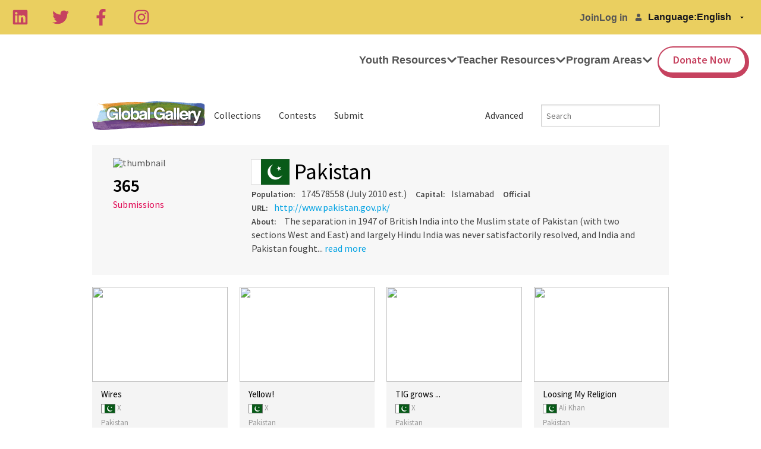

--- FILE ---
content_type: text/html; charset=UTF-8
request_url: https://gg.tigweb.org/country/pakistan?page=30
body_size: 17208
content:
<!DOCTYPE html>
<!--[if lte IE 9]><html class="lt-ie10" lang="" ><![endif]-->
<html class="no-js" lang="">
<head>
<meta charset="utf-8">
<link rel="shortcut icon" href="//cdn.tigweb.org/images/favicons/favicon.ico">
<meta name="viewport" content="width=device-width, initial-scale=1.0">
<script>(function(w,d,s,l,i){w[l]=w[l]||[];w[l].push({'gtm.start':new Date().getTime(),event:'gtm.js'});var f=d.getElementsByTagName(s)[0],j=d.createElement(s),dl=l!='dataLayer'?'&l='+l:'';j.async=true;j.src='https://www.googletagmanager.com/gtm.js?id='+i+dl;f.parentNode.insertBefore(j,f);})(window,document,'script','dataLayer','GTM-PRB3XM');</script>
<link rel="stylesheet" href="//cdnjs.cloudflare.com/ajax/libs/foundation/5.3.0/css/normalize.min.css">
<link rel="stylesheet" href="//cdnjs.cloudflare.com/ajax/libs/foundation/5.3.0/css/foundation.min.css">
<script src="//cdnjs.cloudflare.com/ajax/libs/foundation/5.3.0/js/vendor/modernizr.js"></script>
<!--[if lt IE 9]>
	<script src="//cdnjs.cloudflare.com/ajax/libs/html5shiv/3.6.2/html5shiv.js"></script>
	<script src="//cdnjs.cloudflare.com/ajax/libs/nwmatcher/1.2.5/nwmatcher.min.js"></script>
	<script src="//cdnjs.cloudflare.com/ajax/libs/selectivizr/1.0.2/selectivizr-min.js"></script>
	<script src="//cdnjs.cloudflare.com/ajax/libs/respond.js/1.1.0/respond.min.js"></script>
<![endif]-->
<link rel="stylesheet" href="//www.tigweb.org/tm/?f=includes/css/v8.1_header.css,includes/css/session-image-fix.css&amp;15">
<style>.skip_button{background-color:#c6425f;border-radius:3px;color:#fff;font-size:18px;font-weight:400;left:50%;letter-spacing:.025em;padding:8px 8px 12px;position:absolute;text-align:center;text-decoration:none;-webkit-transform:translateY(-100%);transform:translateY(-100%);transition:-webkit-transform .3s;transition:transform .3s;transition:transform .3s , -webkit-transform .3s;width:150px;z-index:3}.skip_button:focus{-webkit-transform:translateY(0);transform:translateY(0)}header .desktop,header .mobile{font-family:articulat-cf,Montserrat,sans-serif;letter-spacing:0}header{position:relative;z-index:20}header ul{margin-bottom:0}header a{color:inherit;text-decoration:none}header h3{font-size:2.5rem;font-weight:800;margin-bottom:1rem}header p{font-size:1.125rem;font-weight:400;line-height:1.75rem}@media screen and (min-width:800px){header{position:-webkit-sticky;position:sticky;top:0}}header .banner{align-items:center;background:#eacf60;display:flex;gap:20px;height:58px;justify-content:space-between;padding:0 20px;position:relative}header .language-switcher{align-items:center;display:flex;gap:10px;list-style:none;width:-webkit-max-content;width:max-content}header .language-switcher svg{-webkit-filter:brightness(0) invert(1);filter:brightness(0) invert(1)}header .language-switcher>div{width:-webkit-max-content;width:max-content}header .language-switcher label,header .language-switcher select,header .language-switcher span{background-color:transparent;color:#18181e;font-size:16px;font-weight:700;padding:5px 0;border:0;margin:0}header .language-switcher option{color:#18181e;font-size:16px;font-weight:700}header .social-links{display:flex;gap:10px;justify-content:space-between;max-width:60%;width:232px}header .social-links a{height:28px}header .social-links svg{color:#c6425f;height:28px;width:auto}header .admin-menu{align-items:center;display:flex;margin:0 10px 0 auto}header .admin-menu svg{font-size:12px}header .admin-menu .login-container{align-items:center;display:flex}header .admin-menu .login-menu{display:flex;font-size:16px;font-weight:700;gap:17px;list-style:none;padding-right:12px}header .admin-menu .login-menu li a{font-weight:700;font-family:articulat-cf,Montserrat,sans-serif}header .admin-menu .login-menu li a:hover{}header .admin-menu .dropdown{display:none;list-style:none}header .admin-menu .dropdown li{margin-bottom:8px}header .admin-menu .dropdown a:hover{color:#eacf60}header .admin-menu .hover{font-weight:700;padding-right:10px;font-family:articulat-cf,Montserrat,sans-serif}header .admin-menu .hover svg{font-size:12px;margin-left:5px}header .admin-menu .admin-container{position:relative}header .admin-menu .admin-container:hover .dropdown{background:#000;border-radius:0 0 4px 4px;box-shadow: 0 5px 15px 0 rgb(0 0 0 / 15%);color:#fff;display:block;margin:0;min-width:170px;padding:20px;position:absolute;right:0;text-align:right;top:34px;z-index:1}header .admin-menu .admin-container:hover a.hover{background:#000;border-radius:4px 4px 0 0;color:#fff;padding:8px 10px 17px}header .Nav{align-items:stretch;background:#fff;display:flex;justify-content:space-between;padding:0 20px;position:relative}header .desktop .nav-icon{display:none}header .desktop .logo-wrap{aspect-ratio: 9/2;border-radius:5px;height:70%;margin:20px 0;max-height:70%;max-width:50%;overflow:hidden;position:relative;width:271px}header .desktop .logo-wrap .logo{height:100%;left:50%;position:absolute;top:50%;-webkit-transform:translate(-50%,-50%);transform:translate(-50%,-50%);width:100%}header .desktop .menu-links{align-items:stretch;display:flex;gap:26px;justify-content:space-between}header .desktop .drop-header,header .desktop .drop-item{align-items:center;cursor:pointer;display:flex}header .desktop .drop-header{font-size:18px;font-weight:700;gap:5px}header .desktop .drop-header svg{line-height:1.2;transition:all .2s ease-in-out}header .desktop div.drop-header:last-of-type a{background:#fff;border-color:#c6425f;border-radius:100px;border-style:solid;border-width:2px 7px 9px 2px;color:#c6425f;margin-bottom:13px;margin-left:8px;margin-top:20px;padding:12px 24px}header .desktop div.drop-header:last-of-type a:hover{background:#000}header .desktop a.drop-header:hover{color:#c6425f}header .desktop .drop-box{background:#fff;box-shadow: 0 5px 15px 0 rgb(0 0 0 / 15%);display:flex;justify-content:center;left:0;overflow:hidden;padding:50px 20px 70px;position:absolute;right:0;top:-100%;transition:all .2s ease-in;visibility:hidden;width:100%;z-index:-10}header .desktop .drop-box .copy{max-width:100%;width:337px}header .desktop .drop-box .drop-links{display:flex;gap:20px;justify-content:space-between;max-width:1440px;width:100%}@media screen and (max-width:800px){header .desktop .drop-box .drop-links{flex-wrap:wrap}}header .desktop .drop-box .drop-image-wrap{aspect-ratio: 3/2;border-radius:5px;max-width:100%;overflow:hidden;position:relative;width:337px}header .desktop .drop-box .drop-image-wrap:before{background:rgba(0,0,0,.522);content:"";height:100%;position:absolute;right:0;top:0;width:100%;z-index:1}header .desktop .drop-box .drop-image-wrap .drop-image{height:auto;left:50%;position:absolute;top:50%;-webkit-transform:translate(-50%,-50%);transform:translate(-50%,-50%);width:100%}header .desktop .drop-box .drop-image-wrap .tag{bottom:5px;color:#fff;font-size:25px;font-weight:700;left:0;line-height:110%;padding:0 5px;position:absolute;z-index:2}header .desktop .drop-item:focus-within .drop-label svg,header .desktop .drop-item:hover .drop-label svg{-webkit-transform:rotate(180deg);transform:rotate(180deg)}header .desktop .drop-item:focus-within .drop-header,header .desktop .drop-item:hover .drop-header{color:#c5425f}header .desktop .drop-item:focus-within .drop-box,header .desktop .drop-item:hover .drop-box{height:auto;top:100%;visibility:visible}@media screen and (max-width:799px){header .language-switcher{background:#eacf60;padding:6px 12px;border-radius:100px;bottom:20px;box-shadow:6px 6px 12px rgba(2,0,103,.13);position:fixed;right:20px;z-index:5}header .language-switcher label,header .language-switcher span{display:none}.desktop .social-links{display:none}.admin-menu{margin:0 0 0 auto}header .admin-menu .hover{padding-right:0}header .desktop .banner{height:0}header .desktop .admin-menu,header .desktop .Nav{display:none}}header .mobile .logo-wrap{aspect-ratio:9/2;border-radius:5px;height:70%;margin:20px 0;max-height:70%;overflow:hidden;position:relative}header .mobile .logo-wrap .logo{height:100%;left:50%;position:absolute;top:50%;-webkit-transform:translate(-50%,-50%);transform:translate(-50%,-50%);width:100%}header .mobile .nav-icon{color:#ffdd40;cursor:pointer;display:block;font-size:1.8rem;height:35px;position:absolute;right:20px;top:12px;width:40px;z-index:15}header .mobile .nav-icon .ham{background:#18181e;border-radius:25px;height:6px;position:absolute;top:calc(50% - 2px);transition:opacity .2s linear , -webkit-transform .3s ease-out;transition:transform .3s ease-out , opacity .2s linear;transition:transform .3s ease-out , opacity .2s linear , -webkit-transform .3s ease-out;width:100%}header .mobile .nav-icon .bar-1{-webkit-transform:translateY(12px);transform:translateY(12px)}header .mobile .nav-icon .bar-2{-webkit-transform:translateY(-2px);transform:translateY(-2px)}header .mobile .nav-icon .bar-3{-webkit-transform:translateY(-15px);transform:translateY(-15px)}header .mobile .close{position:fixed}header .mobile .close .bar-1{-webkit-transform:rotate(-45deg);transform:rotate(-45deg)}header .mobile .close .bar-2{opacity:0}header .mobile .close .bar-3{-webkit-transform:rotate(45deg);transform:rotate(45deg)}header .mobile .menu{align-items:stretch;background:#fff;display:none;flex-direction:column;height:100vh;left:0;padding:100px 40px 60px;position:fixed;top:0;width:100%;z-index:10;overflow-y:scroll}header .mobile .close~.menu{display:flex}header .mobile .hidden{display:none}header .mobile .menu-links{align-items:stretch;display:flex;flex-direction:column;gap:40px}header .mobile .back-btn{cursor:pointer;left:20px;position:absolute;top:12px;z-index:25}header .mobile .back-btn svg{font-size:40px}header .mobile .drop-header{align-items:center;display:flex;font-size:25px;font-weight:700;justify-content:space-between;line-height:100%}header .mobile .drop-header svg{font-size:20px}header .mobile div.drop-header:last-of-type a{background:#fff;border-color:#c6425f;border-radius:100px;border-style:solid;border-width:2px 7px 9px 2px;color:#c6425f;justify-content:center;padding:20px 24px}header .mobile .drop-box{background:#fff;height:100%;left:0;padding:60px 20px;position:absolute;top:0;width:100%;z-index:20;overflow-y:scroll}header .mobile .drop-links{display:flex;flex-wrap:wrap;gap:10px;justify-content:space-between}header .mobile .copy{margin-bottom:40px}header .mobile .drop-image-wrap{aspect-ratio:4/2;border-radius:5px;flex:100% 1;max-width:100%;overflow:hidden;position:relative;width:250px}header .mobile .drop-image-wrap:before{background:rgba(0,0,0,.522);content:"";height:100%;position:absolute;right:0;top:0;width:100%;z-index:1}header .mobile .drop-image-wrap .drop-image{height:auto;left:50%;position:absolute;top:50%;-webkit-transform:translate(-50%,-50%);transform:translate(-50%,-50%);width:100%}header .mobile .drop-image-wrap .tag{bottom:5px;color:#fff;font-size:25px;font-weight:700;left:0;line-height:110%;padding:0 5px;position:absolute;z-index:2}header .mobile .social-links{display:flex;gap:20px;justify-content:space-evenly;margin:auto auto 0}header .mobile .social-links svg{color:#18181e}header .mobile .menutop{position:absolute;top:0;left:0;width:100%;height:60px;background-color:#fff;z-index:21}@media screen and (min-width:800px){header .mobile{display:none}}footer{font-family:articulat-cf,Montserrat,sans-serif!important;letter-spacing:0;border:0;box-sizing:border-box;font-size:100%;display:block;margin:0 auto;background:#eacf60;padding:60px 0}footer a{color:#000}footer .menu-col{font-family:articulat-cf,Montserrat,sans-serif!important;letter-spacing:0;border:0;box-sizing:border-box;font-size:100%;margin:0;padding:0;display:flex;flex-direction:column;gap:20px}footer .col-header{font-size:18px;font-weight:700;line-height:150%}footer .menu-col a{color:inherit;font-family:articulat-cf,Montserrat,sans-serif!important;text-decoration:none;font-size:16px;font-weight:500;line-height:150%}.gatsby-image-wrapper{position:relative;overflow:hidden}.gatsby-image-wrapper picture.object-fit-polyfill{position:static!important}.gatsby-image-wrapper img{bottom:0;height:100%;left:0;margin:0;max-width:none;padding:0;position:absolute;right:0;top:0;width:100%;object-fit:cover}.gatsby-image-wrapper [data-main-image]{opacity:0;transform:translateZ(0);transition:opacity .25s linear;will-change:opacity}.gatsby-image-wrapper-constrained{display:inline-block;vertical-align:top}</style>
<title>Global Gallery - TakingITGlobal</title>
<link href="//www.tigweb.org/tm/?f=includes/css/v8_gallery.css&amp;1" rel="stylesheet">
<link href="https://fonts.googleapis.com/css?family=Roboto+Slab:400,700" rel="stylesheet">
<link href="//cdnjs.cloudflare.com/ajax/libs/foundicons/3.0.0/foundation-icons.css" rel="stylesheet">
</head>
<body>
<div class="off-canvas-wrap" data-offcanvas>
<div class="inner-wrap">
<header>
<a class="skip_button" href="#main">Skip to Content</a>
<div class="desktop">
<div class="banner">
<div class="social-links">
<a aria-label="Linkedin" href="https://ca.linkedin.com/company/takingitglobal" target="_blank" rel="noopener noreferrer"><svg stroke="currentColor" fill="currentColor" stroke-width="0" viewBox="0 0 448 512" height="1em" width="1em" xmlns="http://www.w3.org/2000/svg"><path d="M416 32H31.9C14.3 32 0 46.5 0 64.3v383.4C0 465.5 14.3 480 31.9 480H416c17.6 0 32-14.5 32-32.3V64.3c0-17.8-14.4-32.3-32-32.3zM135.4 416H69V202.2h66.5V416zm-33.2-243c-21.3 0-38.5-17.3-38.5-38.5S80.9 96 102.2 96c21.2 0 38.5 17.3 38.5 38.5 0 21.3-17.2 38.5-38.5 38.5zm282.1 243h-66.4V312c0-24.8-.5-56.7-34.5-56.7-34.6 0-39.9 27-39.9 54.9V416h-66.4V202.2h63.7v29.2h.9c8.9-16.8 30.6-34.5 62.9-34.5 67.2 0 79.7 44.3 79.7 101.9V416z"></path></svg></a>
<a aria-label="Twitter" href="https://twitter.com/takingitglobal" target="_blank" rel="noopener noreferrer"><svg stroke="currentColor" fill="currentColor" stroke-width="0" viewBox="0 0 512 512" height="1em" width="1em" xmlns="http://www.w3.org/2000/svg"><path d="M459.37 151.716c.325 4.548.325 9.097.325 13.645 0 138.72-105.583 298.558-298.558 298.558-59.452 0-114.68-17.219-161.137-47.106 8.447.974 16.568 1.299 25.34 1.299 49.055 0 94.213-16.568 130.274-44.832-46.132-.975-84.792-31.188-98.112-72.772 6.498.974 12.995 1.624 19.818 1.624 9.421 0 18.843-1.3 27.614-3.573-48.081-9.747-84.143-51.98-84.143-102.985v-1.299c13.969 7.797 30.214 12.67 47.431 13.319-28.264-18.843-46.781-51.005-46.781-87.391 0-19.492 5.197-37.36 14.294-52.954 51.655 63.675 129.3 105.258 216.365 109.807-1.624-7.797-2.599-15.918-2.599-24.04 0-57.828 46.782-104.934 104.934-104.934 30.213 0 57.502 12.67 76.67 33.137 23.715-4.548 46.456-13.32 66.599-25.34-7.798 24.366-24.366 44.833-46.132 57.827 21.117-2.273 41.584-8.122 60.426-16.243-14.292 20.791-32.161 39.308-52.628 54.253z"></path></svg></a>
<a aria-label="Facebook" href="https://www.facebook.com/takingitglobal" target="_blank" rel="noopener noreferrer"><svg stroke="currentColor" fill="currentColor" stroke-width="0" viewBox="0 0 320 512" height="1em" width="1em" xmlns="http://www.w3.org/2000/svg"><path d="M279.14 288l14.22-92.66h-88.91v-60.13c0-25.35 12.42-50.06 52.24-50.06h40.42V6.26S260.43 0 225.36 0c-73.22 0-121.08 44.38-121.08 124.72v70.62H22.89V288h81.39v224h100.17V288z"></path></svg></a>
<a aria-label="Instagram" href="https://www.instagram.com/takingitglobal" target="_blank" rel="noopener noreferrer"><svg stroke="currentColor" fill="currentColor" stroke-width="0" viewBox="0 0 448 512" height="1em" width="1em" xmlns="http://www.w3.org/2000/svg"><path d="M224.1 141c-63.6 0-114.9 51.3-114.9 114.9s51.3 114.9 114.9 114.9S339 319.5 339 255.9 287.7 141 224.1 141zm0 189.6c-41.1 0-74.7-33.5-74.7-74.7s33.5-74.7 74.7-74.7 74.7 33.5 74.7 74.7-33.6 74.7-74.7 74.7zm146.4-194.3c0 14.9-12 26.8-26.8 26.8-14.9 0-26.8-12-26.8-26.8s12-26.8 26.8-26.8 26.8 12 26.8 26.8zm76.1 27.2c-1.7-35.9-9.9-67.7-36.2-93.9-26.2-26.2-58-34.4-93.9-36.2-37-2.1-147.9-2.1-184.9 0-35.8 1.7-67.6 9.9-93.9 36.1s-34.4 58-36.2 93.9c-2.1 37-2.1 147.9 0 184.9 1.7 35.9 9.9 67.7 36.2 93.9s58 34.4 93.9 36.2c37 2.1 147.9 2.1 184.9 0 35.9-1.7 67.7-9.9 93.9-36.2 26.2-26.2 34.4-58 36.2-93.9 2.1-37 2.1-147.8 0-184.8zM398.8 388c-7.8 19.6-22.9 34.7-42.6 42.6-29.5 11.7-99.5 9-132.1 9s-102.7 2.6-132.1-9c-19.6-7.8-34.7-22.9-42.6-42.6-11.7-29.5-9-99.5-9-132.1s-2.6-102.7 9-132.1c7.8-19.6 22.9-34.7 42.6-42.6 29.5-11.7 99.5-9 132.1-9s102.7-2.6 132.1 9c19.6 7.8 34.7 22.9 42.6 42.6 11.7 29.5 9 99.5 9 132.1s2.7 102.7-9 132.1z"></path></svg></a>
</div>
<div class="admin-menu">
<div class="login-container">
<ul class="login-menu">
<li><a href="https://www.tigweb.org/signup">Join</a></li>
<li><a href="https://www.tigweb.org/members/login.html?pushpath=gg.tigweb.org%2Fcountry%2Fpakistan%3Fpage%3D30">Log in</a></li>
</ul>
<svg stroke="currentColor" fill="currentColor" stroke-width="0" viewBox="0 0 448 512" height="1em" width="1em" xmlns="http://www.w3.org/2000/svg"><path d="M224 256c70.7 0 128-57.3 128-128S294.7 0 224 0 96 57.3 96 128s57.3 128 128 128zm89.6 32h-16.7c-22.2 10.2-46.9 16-72.9 16s-50.6-5.8-72.9-16h-16.7C60.2 288 0 348.2 0 422.4V464c0 26.5 21.5 48 48 48h352c26.5 0 48-21.5 48-48v-41.6c0-74.2-60.2-134.4-134.4-134.4z"></path></svg>
</div>
</div>
<div class="language-switcher">
<div class="select-wrap">
<label for="language">Language: </label>
</div>
<div class="select-wrap">
<select id="language" name="language" onchange="document.location.href=this.value" data-lang="">
<option value="https://www.tigweb.org/members/setting.html?switchlang=en&amp;pushpath=gg.tigweb.org%2Fcountry%2Fpakistan%3Fpage%3D30">English</option>
<option value="https://www.tigweb.org/members/setting.html?switchlang=es&amp;pushpath=gg.tigweb.org%2Fcountry%2Fpakistan%3Fpage%3D30">Español</option>
<option value="https://www.tigweb.org/members/setting.html?switchlang=fr&amp;pushpath=gg.tigweb.org%2Fcountry%2Fpakistan%3Fpage%3D30">Français</option>
<option value="https://www.tigweb.org/members/setting.html?switchlang=it&amp;pushpath=gg.tigweb.org%2Fcountry%2Fpakistan%3Fpage%3D30">Italiano</option>
<option value="https://www.tigweb.org/members/setting.html?switchlang=sw&amp;pushpath=gg.tigweb.org%2Fcountry%2Fpakistan%3Fpage%3D30">Kiswahili</option>
<option value="https://www.tigweb.org/members/setting.html?switchlang=nl&amp;pushpath=gg.tigweb.org%2Fcountry%2Fpakistan%3Fpage%3D30">Nederlands</option>
<option value="https://www.tigweb.org/members/setting.html?switchlang=pt&amp;pushpath=gg.tigweb.org%2Fcountry%2Fpakistan%3Fpage%3D30">Português</option>
<option value="https://www.tigweb.org/members/setting.html?switchlang=ru&amp;pushpath=gg.tigweb.org%2Fcountry%2Fpakistan%3Fpage%3D30">Pусский</option>
<option value="https://www.tigweb.org/members/setting.html?switchlang=ro&amp;pushpath=gg.tigweb.org%2Fcountry%2Fpakistan%3Fpage%3D30">Romana</option>
<option value="https://www.tigweb.org/members/setting.html?switchlang=sv&amp;pushpath=gg.tigweb.org%2Fcountry%2Fpakistan%3Fpage%3D30">Svenska</option>
<option value="https://www.tigweb.org/members/setting.html?switchlang=tr&amp;pushpath=gg.tigweb.org%2Fcountry%2Fpakistan%3Fpage%3D30">Türkçe</option>
<option value="https://www.tigweb.org/members/setting.html?switchlang=ar&amp;pushpath=gg.tigweb.org%2Fcountry%2Fpakistan%3Fpage%3D30">العربية</option>
<option value="https://www.tigweb.org/members/setting.html?switchlang=chs&amp;pushpath=gg.tigweb.org%2Fcountry%2Fpakistan%3Fpage%3D30">中文简体</option>
</select>
</div>
</div>
</div>
<div class="Nav">
<a aria-current="page" class="logo-wrap" href="/">
<div data-gatsby-image-wrapper="" class="gatsby-image-wrapper gatsby-image-wrapper-constrained logo">
<div style="max-width:1080px;display:block">
<img alt="" role="presentation" aria-hidden="true" src="data:image/svg+xml;charset=utf-8,%3Csvg height='324' width='1080' xmlns='http://www.w3.org/2000/svg' version='1.1'%3E%3C/svg%3E" style="max-width:100%;display:block;position:static">
</div>
<div aria-hidden="true" data-placeholder-image="" style="opacity:0;transition:opacity 500ms linear;object-fit:cover"></div>
<img width="1080" height="324" data-main-image="" style="object-fit:cover;opacity:1" sizes="(min-width: 1080px) 1080px, 100vw" decoding="async" loading="lazy" src="https://images.prismic.io/takingitglobal/5e4dff69-2afa-40fe-a2f3-4e272f5b09ad_Mask%20group.png?ixlib=gatsbyFP&amp;auto=compress%2Cformat&amp;fit=max&amp;q=100&amp;w=1080&amp;h=324" srcset="https://images.prismic.io/takingitglobal/5e4dff69-2afa-40fe-a2f3-4e272f5b09ad_Mask%20group.png?ixlib=gatsbyFP&amp;auto=compress%2Cformat&amp;fit=max&amp;q=100&amp;w=100&amp;h=30 100w,
					https://images.prismic.io/takingitglobal/5e4dff69-2afa-40fe-a2f3-4e272f5b09ad_Mask%20group.png?ixlib=gatsbyFP&amp;auto=compress%2Cformat&amp;fit=max&amp;q=100&amp;w=116&amp;h=35 116w,
					https://images.prismic.io/takingitglobal/5e4dff69-2afa-40fe-a2f3-4e272f5b09ad_Mask%20group.png?ixlib=gatsbyFP&amp;auto=compress%2Cformat&amp;fit=max&amp;q=100&amp;w=135&amp;h=41 135w,
					https://images.prismic.io/takingitglobal/5e4dff69-2afa-40fe-a2f3-4e272f5b09ad_Mask%20group.png?ixlib=gatsbyFP&amp;auto=compress%2Cformat&amp;fit=max&amp;q=100&amp;w=156&amp;h=47 156w,
					https://images.prismic.io/takingitglobal/5e4dff69-2afa-40fe-a2f3-4e272f5b09ad_Mask%20group.png?ixlib=gatsbyFP&amp;auto=compress%2Cformat&amp;fit=max&amp;q=100&amp;w=181&amp;h=54 181w,
					https://images.prismic.io/takingitglobal/5e4dff69-2afa-40fe-a2f3-4e272f5b09ad_Mask%20group.png?ixlib=gatsbyFP&amp;auto=compress%2Cformat&amp;fit=max&amp;q=100&amp;w=210&amp;h=63 210w,
					https://images.prismic.io/takingitglobal/5e4dff69-2afa-40fe-a2f3-4e272f5b09ad_Mask%20group.png?ixlib=gatsbyFP&amp;auto=compress%2Cformat&amp;fit=max&amp;q=100&amp;w=244&amp;h=73 244w,
					https://images.prismic.io/takingitglobal/5e4dff69-2afa-40fe-a2f3-4e272f5b09ad_Mask%20group.png?ixlib=gatsbyFP&amp;auto=compress%2Cformat&amp;fit=max&amp;q=100&amp;w=283&amp;h=85 283w,
					https://images.prismic.io/takingitglobal/5e4dff69-2afa-40fe-a2f3-4e272f5b09ad_Mask%20group.png?ixlib=gatsbyFP&amp;auto=compress%2Cformat&amp;fit=max&amp;q=100&amp;w=328&amp;h=98 328w,
					https://images.prismic.io/takingitglobal/5e4dff69-2afa-40fe-a2f3-4e272f5b09ad_Mask%20group.png?ixlib=gatsbyFP&amp;auto=compress%2Cformat&amp;fit=max&amp;q=100&amp;w=380&amp;h=114 380w,
					https://images.prismic.io/takingitglobal/5e4dff69-2afa-40fe-a2f3-4e272f5b09ad_Mask%20group.png?ixlib=gatsbyFP&amp;auto=compress%2Cformat&amp;fit=max&amp;q=100&amp;w=441&amp;h=132 441w,
					https://images.prismic.io/takingitglobal/5e4dff69-2afa-40fe-a2f3-4e272f5b09ad_Mask%20group.png?ixlib=gatsbyFP&amp;auto=compress%2Cformat&amp;fit=max&amp;q=100&amp;w=512&amp;h=154 512w,
					https://images.prismic.io/takingitglobal/5e4dff69-2afa-40fe-a2f3-4e272f5b09ad_Mask%20group.png?ixlib=gatsbyFP&amp;auto=compress%2Cformat&amp;fit=max&amp;q=100&amp;w=594&amp;h=178 594w,
					https://images.prismic.io/takingitglobal/5e4dff69-2afa-40fe-a2f3-4e272f5b09ad_Mask%20group.png?ixlib=gatsbyFP&amp;auto=compress%2Cformat&amp;fit=max&amp;q=100&amp;w=689&amp;h=207 689w,
					https://images.prismic.io/takingitglobal/5e4dff69-2afa-40fe-a2f3-4e272f5b09ad_Mask%20group.png?ixlib=gatsbyFP&amp;auto=compress%2Cformat&amp;fit=max&amp;q=100&amp;w=799&amp;h=240 799w,
					https://images.prismic.io/takingitglobal/5e4dff69-2afa-40fe-a2f3-4e272f5b09ad_Mask%20group.png?ixlib=gatsbyFP&amp;auto=compress%2Cformat&amp;fit=max&amp;q=100&amp;w=927&amp;h=278 927w,
					https://images.prismic.io/takingitglobal/5e4dff69-2afa-40fe-a2f3-4e272f5b09ad_Mask%20group.png?ixlib=gatsbyFP&amp;auto=compress%2Cformat&amp;fit=max&amp;q=100&amp;w=1075&amp;h=323 1075w,
					https://images.prismic.io/takingitglobal/5e4dff69-2afa-40fe-a2f3-4e272f5b09ad_Mask%20group.png?ixlib=gatsbyFP&amp;auto=compress%2Cformat&amp;fit=max&amp;q=100&amp;w=1080&amp;h=324 1080w" alt="TakingITGlobal | Inspire Inform Involve">
<noscript>
<img width="1080" height="324" data-main-image="" style="object-fit:cover;opacity:1" sizes="(min-width: 1080px) 1080px, 100vw" decoding="async" loading="lazy" src="https://images.prismic.io/takingitglobal/5e4dff69-2afa-40fe-a2f3-4e272f5b09ad_Mask%20group.png?ixlib=gatsbyFP&amp;auto=compress%2Cformat&amp;fit=max&amp;q=100&amp;w=1080&amp;h=324" srcSet="https://images.prismic.io/takingitglobal/5e4dff69-2afa-40fe-a2f3-4e272f5b09ad_Mask%20group.png?ixlib=gatsbyFP&amp;auto=compress%2Cformat&amp;fit=max&amp;q=100&amp;w=100&amp;h=30 100w,
						https://images.prismic.io/takingitglobal/5e4dff69-2afa-40fe-a2f3-4e272f5b09ad_Mask%20group.png?ixlib=gatsbyFP&amp;auto=compress%2Cformat&amp;fit=max&amp;q=100&amp;w=116&amp;h=35 116w,
						https://images.prismic.io/takingitglobal/5e4dff69-2afa-40fe-a2f3-4e272f5b09ad_Mask%20group.png?ixlib=gatsbyFP&amp;auto=compress%2Cformat&amp;fit=max&amp;q=100&amp;w=135&amp;h=41 135w,
						https://images.prismic.io/takingitglobal/5e4dff69-2afa-40fe-a2f3-4e272f5b09ad_Mask%20group.png?ixlib=gatsbyFP&amp;auto=compress%2Cformat&amp;fit=max&amp;q=100&amp;w=156&amp;h=47 156w,
						https://images.prismic.io/takingitglobal/5e4dff69-2afa-40fe-a2f3-4e272f5b09ad_Mask%20group.png?ixlib=gatsbyFP&amp;auto=compress%2Cformat&amp;fit=max&amp;q=100&amp;w=181&amp;h=54 181w,
						https://images.prismic.io/takingitglobal/5e4dff69-2afa-40fe-a2f3-4e272f5b09ad_Mask%20group.png?ixlib=gatsbyFP&amp;auto=compress%2Cformat&amp;fit=max&amp;q=100&amp;w=210&amp;h=63 210w,
						https://images.prismic.io/takingitglobal/5e4dff69-2afa-40fe-a2f3-4e272f5b09ad_Mask%20group.png?ixlib=gatsbyFP&amp;auto=compress%2Cformat&amp;fit=max&amp;q=100&amp;w=244&amp;h=73 244w,
						https://images.prismic.io/takingitglobal/5e4dff69-2afa-40fe-a2f3-4e272f5b09ad_Mask%20group.png?ixlib=gatsbyFP&amp;auto=compress%2Cformat&amp;fit=max&amp;q=100&amp;w=283&amp;h=85 283w,
						https://images.prismic.io/takingitglobal/5e4dff69-2afa-40fe-a2f3-4e272f5b09ad_Mask%20group.png?ixlib=gatsbyFP&amp;auto=compress%2Cformat&amp;fit=max&amp;q=100&amp;w=328&amp;h=98 328w,
						https://images.prismic.io/takingitglobal/5e4dff69-2afa-40fe-a2f3-4e272f5b09ad_Mask%20group.png?ixlib=gatsbyFP&amp;auto=compress%2Cformat&amp;fit=max&amp;q=100&amp;w=380&amp;h=114 380w,
						https://images.prismic.io/takingitglobal/5e4dff69-2afa-40fe-a2f3-4e272f5b09ad_Mask%20group.png?ixlib=gatsbyFP&amp;auto=compress%2Cformat&amp;fit=max&amp;q=100&amp;w=441&amp;h=132 441w,
						https://images.prismic.io/takingitglobal/5e4dff69-2afa-40fe-a2f3-4e272f5b09ad_Mask%20group.png?ixlib=gatsbyFP&amp;auto=compress%2Cformat&amp;fit=max&amp;q=100&amp;w=512&amp;h=154 512w,
						https://images.prismic.io/takingitglobal/5e4dff69-2afa-40fe-a2f3-4e272f5b09ad_Mask%20group.png?ixlib=gatsbyFP&amp;auto=compress%2Cformat&amp;fit=max&amp;q=100&amp;w=594&amp;h=178 594w,
						https://images.prismic.io/takingitglobal/5e4dff69-2afa-40fe-a2f3-4e272f5b09ad_Mask%20group.png?ixlib=gatsbyFP&amp;auto=compress%2Cformat&amp;fit=max&amp;q=100&amp;w=689&amp;h=207 689w,
						https://images.prismic.io/takingitglobal/5e4dff69-2afa-40fe-a2f3-4e272f5b09ad_Mask%20group.png?ixlib=gatsbyFP&amp;auto=compress%2Cformat&amp;fit=max&amp;q=100&amp;w=799&amp;h=240 799w,
						https://images.prismic.io/takingitglobal/5e4dff69-2afa-40fe-a2f3-4e272f5b09ad_Mask%20group.png?ixlib=gatsbyFP&amp;auto=compress%2Cformat&amp;fit=max&amp;q=100&amp;w=927&amp;h=278 927w,
						https://images.prismic.io/takingitglobal/5e4dff69-2afa-40fe-a2f3-4e272f5b09ad_Mask%20group.png?ixlib=gatsbyFP&amp;auto=compress%2Cformat&amp;fit=max&amp;q=100&amp;w=1075&amp;h=323 1075w,
						https://images.prismic.io/takingitglobal/5e4dff69-2afa-40fe-a2f3-4e272f5b09ad_Mask%20group.png?ixlib=gatsbyFP&amp;auto=compress%2Cformat&amp;fit=max&amp;q=100&amp;w=1080&amp;h=324 1080w" alt="TakingITGlobal | Inspire Inform Involve"/>
</noscript>
</div>
</a>
<div class="nav-icon" tabindex="0">
<span class="ham bar-1"></span>
<span class="ham bar-2"></span>
<span class="ham bar-3"></span>
</div>
<div class="menu-links">
<div class="drop-item" tabindex="0">
<div class="drop-label">
<span class="drop-header">Youth Resources <svg stroke="currentColor" fill="currentColor" stroke-width="0" viewBox="0 0 448 512" height="1em" width="1em" xmlns="http://www.w3.org/2000/svg"><path d="M207.029 381.476L12.686 187.132c-9.373-9.373-9.373-24.569 0-33.941l22.667-22.667c9.357-9.357 24.522-9.375 33.901-.04L224 284.505l154.745-154.021c9.379-9.335 24.544-9.317 33.901.04l22.667 22.667c9.373 9.373 9.373 24.569 0 33.941L240.971 381.476c-9.373 9.372-24.569 9.372-33.942 0z"></path></svg></span>
</div>
<div class="drop-box">
<div class="drop-links">
<div class="copy">
<h3>Youth Resources</h3>
<p>Facilitating a more inclusive, peaceful and sustainable world through programs for youth.</p>
</div>
<a class="drop-image-wrap" href="https://www.tigweb.org/action-tools/guide/" target="_blank" rel="noopener noreferrer">
<div data-gatsby-image-wrapper="" class="gatsby-image-wrapper gatsby-image-wrapper-constrained drop-image">
<div style="max-width:1081px;display:block">
<img alt="" role="presentation" aria-hidden="true" src="data:image/svg+xml;charset=utf-8,%3Csvg height='1009.9999999999999' width='1081' xmlns='http://www.w3.org/2000/svg' version='1.1'%3E%3C/svg%3E" style="max-width:100%;display:block;position:static">
</div>
<div aria-hidden="true" data-placeholder-image="" style="opacity:0;transition:opacity 500ms linear;object-fit:cover"></div>
<img width="1081" height="1009.9999999999999" data-main-image="" style="object-fit:cover;opacity:1" sizes="(min-width: 1081px) 1081px, 100vw" decoding="async" loading="lazy" src="https://images.prismic.io/takingitglobal/e6fb6a60-a33f-4a69-b45c-469e8dc2e371_116848253_584322542266397_4874795783998253841_n.png?ixlib=gatsbyFP&amp;auto=compress%2Cformat&amp;fit=max&amp;w=1081&amp;h=1010" srcset="https://images.prismic.io/takingitglobal/e6fb6a60-a33f-4a69-b45c-469e8dc2e371_116848253_584322542266397_4874795783998253841_n.png?ixlib=gatsbyFP&amp;auto=compress%2Cformat&amp;fit=max&amp;w=100&amp;h=93 100w,
									https://images.prismic.io/takingitglobal/e6fb6a60-a33f-4a69-b45c-469e8dc2e371_116848253_584322542266397_4874795783998253841_n.png?ixlib=gatsbyFP&amp;auto=compress%2Cformat&amp;fit=max&amp;w=116&amp;h=108 116w,
									https://images.prismic.io/takingitglobal/e6fb6a60-a33f-4a69-b45c-469e8dc2e371_116848253_584322542266397_4874795783998253841_n.png?ixlib=gatsbyFP&amp;auto=compress%2Cformat&amp;fit=max&amp;w=135&amp;h=126 135w,
									https://images.prismic.io/takingitglobal/e6fb6a60-a33f-4a69-b45c-469e8dc2e371_116848253_584322542266397_4874795783998253841_n.png?ixlib=gatsbyFP&amp;auto=compress%2Cformat&amp;fit=max&amp;w=156&amp;h=146 156w,
									https://images.prismic.io/takingitglobal/e6fb6a60-a33f-4a69-b45c-469e8dc2e371_116848253_584322542266397_4874795783998253841_n.png?ixlib=gatsbyFP&amp;auto=compress%2Cformat&amp;fit=max&amp;w=181&amp;h=169 181w,
									https://images.prismic.io/takingitglobal/e6fb6a60-a33f-4a69-b45c-469e8dc2e371_116848253_584322542266397_4874795783998253841_n.png?ixlib=gatsbyFP&amp;auto=compress%2Cformat&amp;fit=max&amp;w=210&amp;h=196 210w,
									https://images.prismic.io/takingitglobal/e6fb6a60-a33f-4a69-b45c-469e8dc2e371_116848253_584322542266397_4874795783998253841_n.png?ixlib=gatsbyFP&amp;auto=compress%2Cformat&amp;fit=max&amp;w=244&amp;h=228 244w,
									https://images.prismic.io/takingitglobal/e6fb6a60-a33f-4a69-b45c-469e8dc2e371_116848253_584322542266397_4874795783998253841_n.png?ixlib=gatsbyFP&amp;auto=compress%2Cformat&amp;fit=max&amp;w=283&amp;h=264 283w,
									https://images.prismic.io/takingitglobal/e6fb6a60-a33f-4a69-b45c-469e8dc2e371_116848253_584322542266397_4874795783998253841_n.png?ixlib=gatsbyFP&amp;auto=compress%2Cformat&amp;fit=max&amp;w=328&amp;h=306 328w,
									https://images.prismic.io/takingitglobal/e6fb6a60-a33f-4a69-b45c-469e8dc2e371_116848253_584322542266397_4874795783998253841_n.png?ixlib=gatsbyFP&amp;auto=compress%2Cformat&amp;fit=max&amp;w=380&amp;h=355 380w,
									https://images.prismic.io/takingitglobal/e6fb6a60-a33f-4a69-b45c-469e8dc2e371_116848253_584322542266397_4874795783998253841_n.png?ixlib=gatsbyFP&amp;auto=compress%2Cformat&amp;fit=max&amp;w=441&amp;h=412 441w,
									https://images.prismic.io/takingitglobal/e6fb6a60-a33f-4a69-b45c-469e8dc2e371_116848253_584322542266397_4874795783998253841_n.png?ixlib=gatsbyFP&amp;auto=compress%2Cformat&amp;fit=max&amp;w=512&amp;h=478 512w,
									https://images.prismic.io/takingitglobal/e6fb6a60-a33f-4a69-b45c-469e8dc2e371_116848253_584322542266397_4874795783998253841_n.png?ixlib=gatsbyFP&amp;auto=compress%2Cformat&amp;fit=max&amp;w=594&amp;h=555 594w,
									https://images.prismic.io/takingitglobal/e6fb6a60-a33f-4a69-b45c-469e8dc2e371_116848253_584322542266397_4874795783998253841_n.png?ixlib=gatsbyFP&amp;auto=compress%2Cformat&amp;fit=max&amp;w=689&amp;h=644 689w,
									https://images.prismic.io/takingitglobal/e6fb6a60-a33f-4a69-b45c-469e8dc2e371_116848253_584322542266397_4874795783998253841_n.png?ixlib=gatsbyFP&amp;auto=compress%2Cformat&amp;fit=max&amp;w=799&amp;h=747 799w,
									https://images.prismic.io/takingitglobal/e6fb6a60-a33f-4a69-b45c-469e8dc2e371_116848253_584322542266397_4874795783998253841_n.png?ixlib=gatsbyFP&amp;auto=compress%2Cformat&amp;fit=max&amp;w=927&amp;h=866 927w,
									https://images.prismic.io/takingitglobal/e6fb6a60-a33f-4a69-b45c-469e8dc2e371_116848253_584322542266397_4874795783998253841_n.png?ixlib=gatsbyFP&amp;auto=compress%2Cformat&amp;fit=max&amp;w=1075&amp;h=1004 1075w" alt="">
<noscript>
<img width="1081" height="1009.9999999999999" data-main-image="" style="object-fit:cover;opacity:1" sizes="(min-width: 1081px) 1081px, 100vw" decoding="async" loading="lazy" src="https://images.prismic.io/takingitglobal/e6fb6a60-a33f-4a69-b45c-469e8dc2e371_116848253_584322542266397_4874795783998253841_n.png?ixlib=gatsbyFP&amp;auto=compress%2Cformat&amp;fit=max&amp;w=1081&amp;h=1010" srcSet="https://images.prismic.io/takingitglobal/e6fb6a60-a33f-4a69-b45c-469e8dc2e371_116848253_584322542266397_4874795783998253841_n.png?ixlib=gatsbyFP&amp;auto=compress%2Cformat&amp;fit=max&amp;w=100&amp;h=93 100w,
										https://images.prismic.io/takingitglobal/e6fb6a60-a33f-4a69-b45c-469e8dc2e371_116848253_584322542266397_4874795783998253841_n.png?ixlib=gatsbyFP&amp;auto=compress%2Cformat&amp;fit=max&amp;w=116&amp;h=108 116w,
										https://images.prismic.io/takingitglobal/e6fb6a60-a33f-4a69-b45c-469e8dc2e371_116848253_584322542266397_4874795783998253841_n.png?ixlib=gatsbyFP&amp;auto=compress%2Cformat&amp;fit=max&amp;w=135&amp;h=126 135w,
										https://images.prismic.io/takingitglobal/e6fb6a60-a33f-4a69-b45c-469e8dc2e371_116848253_584322542266397_4874795783998253841_n.png?ixlib=gatsbyFP&amp;auto=compress%2Cformat&amp;fit=max&amp;w=156&amp;h=146 156w,
										https://images.prismic.io/takingitglobal/e6fb6a60-a33f-4a69-b45c-469e8dc2e371_116848253_584322542266397_4874795783998253841_n.png?ixlib=gatsbyFP&amp;auto=compress%2Cformat&amp;fit=max&amp;w=181&amp;h=169 181w,
										https://images.prismic.io/takingitglobal/e6fb6a60-a33f-4a69-b45c-469e8dc2e371_116848253_584322542266397_4874795783998253841_n.png?ixlib=gatsbyFP&amp;auto=compress%2Cformat&amp;fit=max&amp;w=210&amp;h=196 210w,
										https://images.prismic.io/takingitglobal/e6fb6a60-a33f-4a69-b45c-469e8dc2e371_116848253_584322542266397_4874795783998253841_n.png?ixlib=gatsbyFP&amp;auto=compress%2Cformat&amp;fit=max&amp;w=244&amp;h=228 244w,
										https://images.prismic.io/takingitglobal/e6fb6a60-a33f-4a69-b45c-469e8dc2e371_116848253_584322542266397_4874795783998253841_n.png?ixlib=gatsbyFP&amp;auto=compress%2Cformat&amp;fit=max&amp;w=283&amp;h=264 283w,
										https://images.prismic.io/takingitglobal/e6fb6a60-a33f-4a69-b45c-469e8dc2e371_116848253_584322542266397_4874795783998253841_n.png?ixlib=gatsbyFP&amp;auto=compress%2Cformat&amp;fit=max&amp;w=328&amp;h=306 328w,
										https://images.prismic.io/takingitglobal/e6fb6a60-a33f-4a69-b45c-469e8dc2e371_116848253_584322542266397_4874795783998253841_n.png?ixlib=gatsbyFP&amp;auto=compress%2Cformat&amp;fit=max&amp;w=380&amp;h=355 380w,
										https://images.prismic.io/takingitglobal/e6fb6a60-a33f-4a69-b45c-469e8dc2e371_116848253_584322542266397_4874795783998253841_n.png?ixlib=gatsbyFP&amp;auto=compress%2Cformat&amp;fit=max&amp;w=441&amp;h=412 441w,
										https://images.prismic.io/takingitglobal/e6fb6a60-a33f-4a69-b45c-469e8dc2e371_116848253_584322542266397_4874795783998253841_n.png?ixlib=gatsbyFP&amp;auto=compress%2Cformat&amp;fit=max&amp;w=512&amp;h=478 512w,
										https://images.prismic.io/takingitglobal/e6fb6a60-a33f-4a69-b45c-469e8dc2e371_116848253_584322542266397_4874795783998253841_n.png?ixlib=gatsbyFP&amp;auto=compress%2Cformat&amp;fit=max&amp;w=594&amp;h=555 594w,
										https://images.prismic.io/takingitglobal/e6fb6a60-a33f-4a69-b45c-469e8dc2e371_116848253_584322542266397_4874795783998253841_n.png?ixlib=gatsbyFP&amp;auto=compress%2Cformat&amp;fit=max&amp;w=689&amp;h=644 689w,
										https://images.prismic.io/takingitglobal/e6fb6a60-a33f-4a69-b45c-469e8dc2e371_116848253_584322542266397_4874795783998253841_n.png?ixlib=gatsbyFP&amp;auto=compress%2Cformat&amp;fit=max&amp;w=799&amp;h=747 799w,
										https://images.prismic.io/takingitglobal/e6fb6a60-a33f-4a69-b45c-469e8dc2e371_116848253_584322542266397_4874795783998253841_n.png?ixlib=gatsbyFP&amp;auto=compress%2Cformat&amp;fit=max&amp;w=927&amp;h=866 927w,
										https://images.prismic.io/takingitglobal/e6fb6a60-a33f-4a69-b45c-469e8dc2e371_116848253_584322542266397_4874795783998253841_n.png?ixlib=gatsbyFP&amp;auto=compress%2Cformat&amp;fit=max&amp;w=1075&amp;h=1004 1075w,
										https://images.prismic.io/takingitglobal/e6fb6a60-a33f-4a69-b45c-469e8dc2e371_116848253_584322542266397_4874795783998253841_n.png?ixlib=gatsbyFP&amp;auto=compress%2Cformat&amp;fit=max&amp;w=1081&amp;h=1010 1081w" alt=""/>
</noscript>
</div>
<span class="tag">Action Guides</span>
</a>
<a class="drop-image-wrap" href="https://www.commit2act.org" target="_blank" rel="noopener noreferrer"><div data-gatsby-image-wrapper="" class="gatsby-image-wrapper gatsby-image-wrapper-constrained drop-image"><div style="max-width:1081px;display:block"><img alt="" role="presentation" aria-hidden="true" src="data:image/svg+xml;charset=utf-8,%3Csvg height='1009' width='1081' xmlns='http://www.w3.org/2000/svg' version='1.1'%3E%3C/svg%3E" style="max-width:100%;display:block;position:static"></div><div aria-hidden="true" data-placeholder-image="" style="opacity:0;transition:opacity 500ms linear;object-fit:cover"></div><img width="1081" height="1009" data-main-image="" style="object-fit:cover;opacity:1" sizes="(min-width: 1081px) 1081px, 100vw" decoding="async" loading="lazy" src="https://images.prismic.io/takingitglobal/b2843d76-c022-4707-91c1-4e0da564867e_281790446_741727780162984_9000634213796310468_n%201.png?ixlib=gatsbyFP&amp;auto=compress%2Cformat&amp;fit=max&amp;w=1081&amp;h=1009" srcset="https://images.prismic.io/takingitglobal/b2843d76-c022-4707-91c1-4e0da564867e_281790446_741727780162984_9000634213796310468_n%201.png?ixlib=gatsbyFP&amp;auto=compress%2Cformat&amp;fit=max&amp;w=100&amp;h=93 100w,
			https://images.prismic.io/takingitglobal/b2843d76-c022-4707-91c1-4e0da564867e_281790446_741727780162984_9000634213796310468_n%201.png?ixlib=gatsbyFP&amp;auto=compress%2Cformat&amp;fit=max&amp;w=116&amp;h=108 116w,
			https://images.prismic.io/takingitglobal/b2843d76-c022-4707-91c1-4e0da564867e_281790446_741727780162984_9000634213796310468_n%201.png?ixlib=gatsbyFP&amp;auto=compress%2Cformat&amp;fit=max&amp;w=135&amp;h=126 135w,
			https://images.prismic.io/takingitglobal/b2843d76-c022-4707-91c1-4e0da564867e_281790446_741727780162984_9000634213796310468_n%201.png?ixlib=gatsbyFP&amp;auto=compress%2Cformat&amp;fit=max&amp;w=156&amp;h=146 156w,
			https://images.prismic.io/takingitglobal/b2843d76-c022-4707-91c1-4e0da564867e_281790446_741727780162984_9000634213796310468_n%201.png?ixlib=gatsbyFP&amp;auto=compress%2Cformat&amp;fit=max&amp;w=181&amp;h=169 181w,
			https://images.prismic.io/takingitglobal/b2843d76-c022-4707-91c1-4e0da564867e_281790446_741727780162984_9000634213796310468_n%201.png?ixlib=gatsbyFP&amp;auto=compress%2Cformat&amp;fit=max&amp;w=210&amp;h=196 210w,
			https://images.prismic.io/takingitglobal/b2843d76-c022-4707-91c1-4e0da564867e_281790446_741727780162984_9000634213796310468_n%201.png?ixlib=gatsbyFP&amp;auto=compress%2Cformat&amp;fit=max&amp;w=244&amp;h=228 244w,
			https://images.prismic.io/takingitglobal/b2843d76-c022-4707-91c1-4e0da564867e_281790446_741727780162984_9000634213796310468_n%201.png?ixlib=gatsbyFP&amp;auto=compress%2Cformat&amp;fit=max&amp;w=283&amp;h=264 283w,
			https://images.prismic.io/takingitglobal/b2843d76-c022-4707-91c1-4e0da564867e_281790446_741727780162984_9000634213796310468_n%201.png?ixlib=gatsbyFP&amp;auto=compress%2Cformat&amp;fit=max&amp;w=328&amp;h=306 328w,
			https://images.prismic.io/takingitglobal/b2843d76-c022-4707-91c1-4e0da564867e_281790446_741727780162984_9000634213796310468_n%201.png?ixlib=gatsbyFP&amp;auto=compress%2Cformat&amp;fit=max&amp;w=380&amp;h=355 380w,
			https://images.prismic.io/takingitglobal/b2843d76-c022-4707-91c1-4e0da564867e_281790446_741727780162984_9000634213796310468_n%201.png?ixlib=gatsbyFP&amp;auto=compress%2Cformat&amp;fit=max&amp;w=441&amp;h=412 441w,
			https://images.prismic.io/takingitglobal/b2843d76-c022-4707-91c1-4e0da564867e_281790446_741727780162984_9000634213796310468_n%201.png?ixlib=gatsbyFP&amp;auto=compress%2Cformat&amp;fit=max&amp;w=512&amp;h=478 512w,
			https://images.prismic.io/takingitglobal/b2843d76-c022-4707-91c1-4e0da564867e_281790446_741727780162984_9000634213796310468_n%201.png?ixlib=gatsbyFP&amp;auto=compress%2Cformat&amp;fit=max&amp;w=594&amp;h=554 594w,
			https://images.prismic.io/takingitglobal/b2843d76-c022-4707-91c1-4e0da564867e_281790446_741727780162984_9000634213796310468_n%201.png?ixlib=gatsbyFP&amp;auto=compress%2Cformat&amp;fit=max&amp;w=689&amp;h=643 689w,
			https://images.prismic.io/takingitglobal/b2843d76-c022-4707-91c1-4e0da564867e_281790446_741727780162984_9000634213796310468_n%201.png?ixlib=gatsbyFP&amp;auto=compress%2Cformat&amp;fit=max&amp;w=799&amp;h=746 799w,
			https://images.prismic.io/takingitglobal/b2843d76-c022-4707-91c1-4e0da564867e_281790446_741727780162984_9000634213796310468_n%201.png?ixlib=gatsbyFP&amp;auto=compress%2Cformat&amp;fit=max&amp;w=927&amp;h=865 927w,
			https://images.prismic.io/takingitglobal/b2843d76-c022-4707-91c1-4e0da564867e_281790446_741727780162984_9000634213796310468_n%201.png?ixlib=gatsbyFP&amp;auto=compress%2Cformat&amp;fit=max&amp;w=1075&amp;h=1003 1075w,
			https://images.prismic.io/takingitglobal/b2843d76-c022-4707-91c1-4e0da564867e_281790446_741727780162984_9000634213796310468_n%201.png?ixlib=gatsbyFP&amp;auto=compress%2Cformat&amp;fit=max&amp;w=1081&amp;h=1009 1081w" alt=""><noscript><img width="1081" height="1009" data-main-image="" style="object-fit:cover;opacity:1" sizes="(min-width: 1081px) 1081px, 100vw" decoding="async" loading="lazy" src="https://images.prismic.io/takingitglobal/b2843d76-c022-4707-91c1-4e0da564867e_281790446_741727780162984_9000634213796310468_n%201.png?ixlib=gatsbyFP&amp;auto=compress%2Cformat&amp;fit=max&amp;w=1081&amp;h=1009" srcSet="https://images.prismic.io/takingitglobal/b2843d76-c022-4707-91c1-4e0da564867e_281790446_741727780162984_9000634213796310468_n%201.png?ixlib=gatsbyFP&amp;auto=compress%2Cformat&amp;fit=max&amp;w=100&amp;h=93 100w,
	https://images.prismic.io/takingitglobal/b2843d76-c022-4707-91c1-4e0da564867e_281790446_741727780162984_9000634213796310468_n%201.png?ixlib=gatsbyFP&amp;auto=compress%2Cformat&amp;fit=max&amp;w=116&amp;h=108 116w,
	https://images.prismic.io/takingitglobal/b2843d76-c022-4707-91c1-4e0da564867e_281790446_741727780162984_9000634213796310468_n%201.png?ixlib=gatsbyFP&amp;auto=compress%2Cformat&amp;fit=max&amp;w=135&amp;h=126 135w,
	https://images.prismic.io/takingitglobal/b2843d76-c022-4707-91c1-4e0da564867e_281790446_741727780162984_9000634213796310468_n%201.png?ixlib=gatsbyFP&amp;auto=compress%2Cformat&amp;fit=max&amp;w=156&amp;h=146 156w,
	https://images.prismic.io/takingitglobal/b2843d76-c022-4707-91c1-4e0da564867e_281790446_741727780162984_9000634213796310468_n%201.png?ixlib=gatsbyFP&amp;auto=compress%2Cformat&amp;fit=max&amp;w=181&amp;h=169 181w,
	https://images.prismic.io/takingitglobal/b2843d76-c022-4707-91c1-4e0da564867e_281790446_741727780162984_9000634213796310468_n%201.png?ixlib=gatsbyFP&amp;auto=compress%2Cformat&amp;fit=max&amp;w=210&amp;h=196 210w,
	https://images.prismic.io/takingitglobal/b2843d76-c022-4707-91c1-4e0da564867e_281790446_741727780162984_9000634213796310468_n%201.png?ixlib=gatsbyFP&amp;auto=compress%2Cformat&amp;fit=max&amp;w=244&amp;h=228 244w,
	https://images.prismic.io/takingitglobal/b2843d76-c022-4707-91c1-4e0da564867e_281790446_741727780162984_9000634213796310468_n%201.png?ixlib=gatsbyFP&amp;auto=compress%2Cformat&amp;fit=max&amp;w=283&amp;h=264 283w,
	https://images.prismic.io/takingitglobal/b2843d76-c022-4707-91c1-4e0da564867e_281790446_741727780162984_9000634213796310468_n%201.png?ixlib=gatsbyFP&amp;auto=compress%2Cformat&amp;fit=max&amp;w=328&amp;h=306 328w,
	https://images.prismic.io/takingitglobal/b2843d76-c022-4707-91c1-4e0da564867e_281790446_741727780162984_9000634213796310468_n%201.png?ixlib=gatsbyFP&amp;auto=compress%2Cformat&amp;fit=max&amp;w=380&amp;h=355 380w,
	https://images.prismic.io/takingitglobal/b2843d76-c022-4707-91c1-4e0da564867e_281790446_741727780162984_9000634213796310468_n%201.png?ixlib=gatsbyFP&amp;auto=compress%2Cformat&amp;fit=max&amp;w=441&amp;h=412 441w,
	https://images.prismic.io/takingitglobal/b2843d76-c022-4707-91c1-4e0da564867e_281790446_741727780162984_9000634213796310468_n%201.png?ixlib=gatsbyFP&amp;auto=compress%2Cformat&amp;fit=max&amp;w=512&amp;h=478 512w,
	https://images.prismic.io/takingitglobal/b2843d76-c022-4707-91c1-4e0da564867e_281790446_741727780162984_9000634213796310468_n%201.png?ixlib=gatsbyFP&amp;auto=compress%2Cformat&amp;fit=max&amp;w=594&amp;h=554 594w,
	https://images.prismic.io/takingitglobal/b2843d76-c022-4707-91c1-4e0da564867e_281790446_741727780162984_9000634213796310468_n%201.png?ixlib=gatsbyFP&amp;auto=compress%2Cformat&amp;fit=max&amp;w=689&amp;h=643 689w,
	https://images.prismic.io/takingitglobal/b2843d76-c022-4707-91c1-4e0da564867e_281790446_741727780162984_9000634213796310468_n%201.png?ixlib=gatsbyFP&amp;auto=compress%2Cformat&amp;fit=max&amp;w=799&amp;h=746 799w,
	https://images.prismic.io/takingitglobal/b2843d76-c022-4707-91c1-4e0da564867e_281790446_741727780162984_9000634213796310468_n%201.png?ixlib=gatsbyFP&amp;auto=compress%2Cformat&amp;fit=max&amp;w=927&amp;h=865 927w,
	https://images.prismic.io/takingitglobal/b2843d76-c022-4707-91c1-4e0da564867e_281790446_741727780162984_9000634213796310468_n%201.png?ixlib=gatsbyFP&amp;auto=compress%2Cformat&amp;fit=max&amp;w=1075&amp;h=1003 1075w,
	https://images.prismic.io/takingitglobal/b2843d76-c022-4707-91c1-4e0da564867e_281790446_741727780162984_9000634213796310468_n%201.png?ixlib=gatsbyFP&amp;auto=compress%2Cformat&amp;fit=max&amp;w=1081&amp;h=1009 1081w" alt=""/></noscript></div><span class="tag">Commit2Act</span></a><a class="drop-image-wrap" href="https://www.tigweb.org/youth-media/gallery/" target="_blank" rel="noopener noreferrer"><div data-gatsby-image-wrapper="" class="gatsby-image-wrapper gatsby-image-wrapper-constrained drop-image"><div style="max-width:738px;display:block"><img alt="" role="presentation" aria-hidden="true" src="data:image/svg+xml;charset=utf-8,%3Csvg height='553' width='738' xmlns='http://www.w3.org/2000/svg' version='1.1'%3E%3C/svg%3E" style="max-width:100%;display:block;position:static"></div><div aria-hidden="true" data-placeholder-image="" style="opacity:0;transition:opacity 500ms linear;object-fit:cover"></div><img width="738" height="553" data-main-image="" style="object-fit:cover;opacity:1" sizes="(min-width: 738px) 738px, 100vw" decoding="async" loading="lazy" src="https://images.prismic.io/takingitglobal/2e2b501a-d2d8-4566-a0ce-6e54939c3be7_empatia.jpeg?ixlib=gatsbyFP&amp;auto=compress%2Cformat&amp;fit=max&amp;w=738&amp;h=553" srcset="https://images.prismic.io/takingitglobal/2e2b501a-d2d8-4566-a0ce-6e54939c3be7_empatia.jpeg?ixlib=gatsbyFP&amp;auto=compress%2Cformat&amp;fit=max&amp;w=100&amp;h=75 100w,
	https://images.prismic.io/takingitglobal/2e2b501a-d2d8-4566-a0ce-6e54939c3be7_empatia.jpeg?ixlib=gatsbyFP&amp;auto=compress%2Cformat&amp;fit=max&amp;w=116&amp;h=87 116w,
	https://images.prismic.io/takingitglobal/2e2b501a-d2d8-4566-a0ce-6e54939c3be7_empatia.jpeg?ixlib=gatsbyFP&amp;auto=compress%2Cformat&amp;fit=max&amp;w=135&amp;h=101 135w,
	https://images.prismic.io/takingitglobal/2e2b501a-d2d8-4566-a0ce-6e54939c3be7_empatia.jpeg?ixlib=gatsbyFP&amp;auto=compress%2Cformat&amp;fit=max&amp;w=156&amp;h=117 156w,
	https://images.prismic.io/takingitglobal/2e2b501a-d2d8-4566-a0ce-6e54939c3be7_empatia.jpeg?ixlib=gatsbyFP&amp;auto=compress%2Cformat&amp;fit=max&amp;w=181&amp;h=136 181w,
	https://images.prismic.io/takingitglobal/2e2b501a-d2d8-4566-a0ce-6e54939c3be7_empatia.jpeg?ixlib=gatsbyFP&amp;auto=compress%2Cformat&amp;fit=max&amp;w=210&amp;h=157 210w,
	https://images.prismic.io/takingitglobal/2e2b501a-d2d8-4566-a0ce-6e54939c3be7_empatia.jpeg?ixlib=gatsbyFP&amp;auto=compress%2Cformat&amp;fit=max&amp;w=244&amp;h=183 244w,
	https://images.prismic.io/takingitglobal/2e2b501a-d2d8-4566-a0ce-6e54939c3be7_empatia.jpeg?ixlib=gatsbyFP&amp;auto=compress%2Cformat&amp;fit=max&amp;w=283&amp;h=212 283w,
	https://images.prismic.io/takingitglobal/2e2b501a-d2d8-4566-a0ce-6e54939c3be7_empatia.jpeg?ixlib=gatsbyFP&amp;auto=compress%2Cformat&amp;fit=max&amp;w=328&amp;h=246 328w,
	https://images.prismic.io/takingitglobal/2e2b501a-d2d8-4566-a0ce-6e54939c3be7_empatia.jpeg?ixlib=gatsbyFP&amp;auto=compress%2Cformat&amp;fit=max&amp;w=380&amp;h=285 380w,
	https://images.prismic.io/takingitglobal/2e2b501a-d2d8-4566-a0ce-6e54939c3be7_empatia.jpeg?ixlib=gatsbyFP&amp;auto=compress%2Cformat&amp;fit=max&amp;w=441&amp;h=330 441w,
	https://images.prismic.io/takingitglobal/2e2b501a-d2d8-4566-a0ce-6e54939c3be7_empatia.jpeg?ixlib=gatsbyFP&amp;auto=compress%2Cformat&amp;fit=max&amp;w=512&amp;h=384 512w,
	https://images.prismic.io/takingitglobal/2e2b501a-d2d8-4566-a0ce-6e54939c3be7_empatia.jpeg?ixlib=gatsbyFP&amp;auto=compress%2Cformat&amp;fit=max&amp;w=594&amp;h=445 594w,
	https://images.prismic.io/takingitglobal/2e2b501a-d2d8-4566-a0ce-6e54939c3be7_empatia.jpeg?ixlib=gatsbyFP&amp;auto=compress%2Cformat&amp;fit=max&amp;w=689&amp;h=516 689w,
	https://images.prismic.io/takingitglobal/2e2b501a-d2d8-4566-a0ce-6e54939c3be7_empatia.jpeg?ixlib=gatsbyFP&amp;auto=compress%2Cformat&amp;fit=max&amp;w=738&amp;h=553 738w" alt=""><noscript><img width="738" height="553" data-main-image="" style="object-fit:cover;opacity:1" sizes="(min-width: 738px) 738px, 100vw" decoding="async" loading="lazy" src="https://images.prismic.io/takingitglobal/2e2b501a-d2d8-4566-a0ce-6e54939c3be7_empatia.jpeg?ixlib=gatsbyFP&amp;auto=compress%2Cformat&amp;fit=max&amp;w=738&amp;h=553" srcSet="https://images.prismic.io/takingitglobal/2e2b501a-d2d8-4566-a0ce-6e54939c3be7_empatia.jpeg?ixlib=gatsbyFP&amp;auto=compress%2Cformat&amp;fit=max&amp;w=100&amp;h=75 100w,
	https://images.prismic.io/takingitglobal/2e2b501a-d2d8-4566-a0ce-6e54939c3be7_empatia.jpeg?ixlib=gatsbyFP&amp;auto=compress%2Cformat&amp;fit=max&amp;w=116&amp;h=87 116w,
	https://images.prismic.io/takingitglobal/2e2b501a-d2d8-4566-a0ce-6e54939c3be7_empatia.jpeg?ixlib=gatsbyFP&amp;auto=compress%2Cformat&amp;fit=max&amp;w=135&amp;h=101 135w,
	https://images.prismic.io/takingitglobal/2e2b501a-d2d8-4566-a0ce-6e54939c3be7_empatia.jpeg?ixlib=gatsbyFP&amp;auto=compress%2Cformat&amp;fit=max&amp;w=156&amp;h=117 156w,
	https://images.prismic.io/takingitglobal/2e2b501a-d2d8-4566-a0ce-6e54939c3be7_empatia.jpeg?ixlib=gatsbyFP&amp;auto=compress%2Cformat&amp;fit=max&amp;w=181&amp;h=136 181w,
	https://images.prismic.io/takingitglobal/2e2b501a-d2d8-4566-a0ce-6e54939c3be7_empatia.jpeg?ixlib=gatsbyFP&amp;auto=compress%2Cformat&amp;fit=max&amp;w=210&amp;h=157 210w,
	https://images.prismic.io/takingitglobal/2e2b501a-d2d8-4566-a0ce-6e54939c3be7_empatia.jpeg?ixlib=gatsbyFP&amp;auto=compress%2Cformat&amp;fit=max&amp;w=244&amp;h=183 244w,
	https://images.prismic.io/takingitglobal/2e2b501a-d2d8-4566-a0ce-6e54939c3be7_empatia.jpeg?ixlib=gatsbyFP&amp;auto=compress%2Cformat&amp;fit=max&amp;w=283&amp;h=212 283w,
	https://images.prismic.io/takingitglobal/2e2b501a-d2d8-4566-a0ce-6e54939c3be7_empatia.jpeg?ixlib=gatsbyFP&amp;auto=compress%2Cformat&amp;fit=max&amp;w=328&amp;h=246 328w,
	https://images.prismic.io/takingitglobal/2e2b501a-d2d8-4566-a0ce-6e54939c3be7_empatia.jpeg?ixlib=gatsbyFP&amp;auto=compress%2Cformat&amp;fit=max&amp;w=380&amp;h=285 380w,
	https://images.prismic.io/takingitglobal/2e2b501a-d2d8-4566-a0ce-6e54939c3be7_empatia.jpeg?ixlib=gatsbyFP&amp;auto=compress%2Cformat&amp;fit=max&amp;w=441&amp;h=330 441w,
	https://images.prismic.io/takingitglobal/2e2b501a-d2d8-4566-a0ce-6e54939c3be7_empatia.jpeg?ixlib=gatsbyFP&amp;auto=compress%2Cformat&amp;fit=max&amp;w=512&amp;h=384 512w,
	https://images.prismic.io/takingitglobal/2e2b501a-d2d8-4566-a0ce-6e54939c3be7_empatia.jpeg?ixlib=gatsbyFP&amp;auto=compress%2Cformat&amp;fit=max&amp;w=594&amp;h=445 594w,
	https://images.prismic.io/takingitglobal/2e2b501a-d2d8-4566-a0ce-6e54939c3be7_empatia.jpeg?ixlib=gatsbyFP&amp;auto=compress%2Cformat&amp;fit=max&amp;w=689&amp;h=516 689w,
	https://images.prismic.io/takingitglobal/2e2b501a-d2d8-4566-a0ce-6e54939c3be7_empatia.jpeg?ixlib=gatsbyFP&amp;auto=compress%2Cformat&amp;fit=max&amp;w=738&amp;h=553 738w" alt=""/></noscript></div><span class="tag">Global Gallery</span></a></div></div></div><div class="drop-item" tabindex="0"><div class="drop-label"><span class="drop-header">Teacher Resources <svg stroke="currentColor" fill="currentColor" stroke-width="0" viewBox="0 0 448 512" height="1em" width="1em" xmlns="http://www.w3.org/2000/svg"><path d="M207.029 381.476L12.686 187.132c-9.373-9.373-9.373-24.569 0-33.941l22.667-22.667c9.357-9.357 24.522-9.375 33.901-.04L224 284.505l154.745-154.021c9.379-9.335 24.544-9.317 33.901.04l22.667 22.667c9.373 9.373 9.373 24.569 0 33.941L240.971 381.476c-9.373 9.372-24.569 9.372-33.942 0z"></path></svg></span></div><div class="drop-box"><div class="drop-links"><div class="copy"><h3>Teacher Resources</h3><p>Explore our free educational programs and capacity-building resources that help educators foster deep learning competencies through real-world problem solving.</p></div><a class="drop-image-wrap" href="https://www.yourvoiceispower.ca" target="_blank" rel="noopener noreferrer"><div data-gatsby-image-wrapper="" class="gatsby-image-wrapper gatsby-image-wrapper-constrained drop-image"><div style="max-width:3000px;display:block"><img alt="" role="presentation" aria-hidden="true" src="data:image/svg+xml;charset=utf-8,%3Csvg height='2284' width='3000' xmlns='http://www.w3.org/2000/svg' version='1.1'%3E%3C/svg%3E" style="max-width:100%;display:block;position:static"></div><div aria-hidden="true" data-placeholder-image="" style="opacity:0;transition:opacity 500ms linear;object-fit:cover"></div><img width="3000" height="2284" data-main-image="" style="object-fit:cover;opacity:1" sizes="(min-width: 3000px) 3000px, 100vw" decoding="async" loading="lazy" src="https://images.prismic.io/takingitglobal/032e473f-d9ce-4b76-ae74-6c4e4db78b25_Your-Voice-is-Power-RGB.png?ixlib=gatsbyFP&amp;auto=compress%2Cformat&amp;fit=max&amp;w=3000&amp;h=2284" srcset="https://images.prismic.io/takingitglobal/032e473f-d9ce-4b76-ae74-6c4e4db78b25_Your-Voice-is-Power-RGB.png?ixlib=gatsbyFP&amp;auto=compress%2Cformat&amp;fit=max&amp;w=100&amp;h=76 100w,
	https://images.prismic.io/takingitglobal/032e473f-d9ce-4b76-ae74-6c4e4db78b25_Your-Voice-is-Power-RGB.png?ixlib=gatsbyFP&amp;auto=compress%2Cformat&amp;fit=max&amp;w=116&amp;h=88 116w,
	https://images.prismic.io/takingitglobal/032e473f-d9ce-4b76-ae74-6c4e4db78b25_Your-Voice-is-Power-RGB.png?ixlib=gatsbyFP&amp;auto=compress%2Cformat&amp;fit=max&amp;w=135&amp;h=103 135w,
	https://images.prismic.io/takingitglobal/032e473f-d9ce-4b76-ae74-6c4e4db78b25_Your-Voice-is-Power-RGB.png?ixlib=gatsbyFP&amp;auto=compress%2Cformat&amp;fit=max&amp;w=156&amp;h=119 156w,
	https://images.prismic.io/takingitglobal/032e473f-d9ce-4b76-ae74-6c4e4db78b25_Your-Voice-is-Power-RGB.png?ixlib=gatsbyFP&amp;auto=compress%2Cformat&amp;fit=max&amp;w=181&amp;h=138 181w,
	https://images.prismic.io/takingitglobal/032e473f-d9ce-4b76-ae74-6c4e4db78b25_Your-Voice-is-Power-RGB.png?ixlib=gatsbyFP&amp;auto=compress%2Cformat&amp;fit=max&amp;w=210&amp;h=160 210w,
	https://images.prismic.io/takingitglobal/032e473f-d9ce-4b76-ae74-6c4e4db78b25_Your-Voice-is-Power-RGB.png?ixlib=gatsbyFP&amp;auto=compress%2Cformat&amp;fit=max&amp;w=244&amp;h=186 244w,
	https://images.prismic.io/takingitglobal/032e473f-d9ce-4b76-ae74-6c4e4db78b25_Your-Voice-is-Power-RGB.png?ixlib=gatsbyFP&amp;auto=compress%2Cformat&amp;fit=max&amp;w=283&amp;h=215 283w,
	https://images.prismic.io/takingitglobal/032e473f-d9ce-4b76-ae74-6c4e4db78b25_Your-Voice-is-Power-RGB.png?ixlib=gatsbyFP&amp;auto=compress%2Cformat&amp;fit=max&amp;w=328&amp;h=250 328w,
	https://images.prismic.io/takingitglobal/032e473f-d9ce-4b76-ae74-6c4e4db78b25_Your-Voice-is-Power-RGB.png?ixlib=gatsbyFP&amp;auto=compress%2Cformat&amp;fit=max&amp;w=380&amp;h=289 380w,
	https://images.prismic.io/takingitglobal/032e473f-d9ce-4b76-ae74-6c4e4db78b25_Your-Voice-is-Power-RGB.png?ixlib=gatsbyFP&amp;auto=compress%2Cformat&amp;fit=max&amp;w=441&amp;h=336 441w,
	https://images.prismic.io/takingitglobal/032e473f-d9ce-4b76-ae74-6c4e4db78b25_Your-Voice-is-Power-RGB.png?ixlib=gatsbyFP&amp;auto=compress%2Cformat&amp;fit=max&amp;w=512&amp;h=390 512w,
	https://images.prismic.io/takingitglobal/032e473f-d9ce-4b76-ae74-6c4e4db78b25_Your-Voice-is-Power-RGB.png?ixlib=gatsbyFP&amp;auto=compress%2Cformat&amp;fit=max&amp;w=594&amp;h=452 594w,
	https://images.prismic.io/takingitglobal/032e473f-d9ce-4b76-ae74-6c4e4db78b25_Your-Voice-is-Power-RGB.png?ixlib=gatsbyFP&amp;auto=compress%2Cformat&amp;fit=max&amp;w=689&amp;h=525 689w,
	https://images.prismic.io/takingitglobal/032e473f-d9ce-4b76-ae74-6c4e4db78b25_Your-Voice-is-Power-RGB.png?ixlib=gatsbyFP&amp;auto=compress%2Cformat&amp;fit=max&amp;w=799&amp;h=608 799w,
	https://images.prismic.io/takingitglobal/032e473f-d9ce-4b76-ae74-6c4e4db78b25_Your-Voice-is-Power-RGB.png?ixlib=gatsbyFP&amp;auto=compress%2Cformat&amp;fit=max&amp;w=927&amp;h=706 927w,
	https://images.prismic.io/takingitglobal/032e473f-d9ce-4b76-ae74-6c4e4db78b25_Your-Voice-is-Power-RGB.png?ixlib=gatsbyFP&amp;auto=compress%2Cformat&amp;fit=max&amp;w=1075&amp;h=818 1075w,
	https://images.prismic.io/takingitglobal/032e473f-d9ce-4b76-ae74-6c4e4db78b25_Your-Voice-is-Power-RGB.png?ixlib=gatsbyFP&amp;auto=compress%2Cformat&amp;fit=max&amp;w=1247&amp;h=949 1247w,
	https://images.prismic.io/takingitglobal/032e473f-d9ce-4b76-ae74-6c4e4db78b25_Your-Voice-is-Power-RGB.png?ixlib=gatsbyFP&amp;auto=compress%2Cformat&amp;fit=max&amp;w=1446&amp;h=1101 1446w,
	https://images.prismic.io/takingitglobal/032e473f-d9ce-4b76-ae74-6c4e4db78b25_Your-Voice-is-Power-RGB.png?ixlib=gatsbyFP&amp;auto=compress%2Cformat&amp;fit=max&amp;w=1678&amp;h=1278 1678w,
	https://images.prismic.io/takingitglobal/032e473f-d9ce-4b76-ae74-6c4e4db78b25_Your-Voice-is-Power-RGB.png?ixlib=gatsbyFP&amp;auto=compress%2Cformat&amp;fit=max&amp;w=1946&amp;h=1482 1946w,
	https://images.prismic.io/takingitglobal/032e473f-d9ce-4b76-ae74-6c4e4db78b25_Your-Voice-is-Power-RGB.png?ixlib=gatsbyFP&amp;auto=compress%2Cformat&amp;fit=max&amp;w=2257&amp;h=1718 2257w,
	https://images.prismic.io/takingitglobal/032e473f-d9ce-4b76-ae74-6c4e4db78b25_Your-Voice-is-Power-RGB.png?ixlib=gatsbyFP&amp;auto=compress%2Cformat&amp;fit=max&amp;w=2619&amp;h=1994 2619w,
	https://images.prismic.io/takingitglobal/032e473f-d9ce-4b76-ae74-6c4e4db78b25_Your-Voice-is-Power-RGB.png?ixlib=gatsbyFP&amp;auto=compress%2Cformat&amp;fit=max&amp;w=3000&amp;h=2284 3000w" alt=""><noscript><img width="3000" height="2284" data-main-image="" style="object-fit:cover;opacity:1" sizes="(min-width: 3000px) 3000px, 100vw" decoding="async" loading="lazy" src="https://images.prismic.io/takingitglobal/032e473f-d9ce-4b76-ae74-6c4e4db78b25_Your-Voice-is-Power-RGB.png?ixlib=gatsbyFP&amp;auto=compress%2Cformat&amp;fit=max&amp;w=3000&amp;h=2284" srcSet="https://images.prismic.io/takingitglobal/032e473f-d9ce-4b76-ae74-6c4e4db78b25_Your-Voice-is-Power-RGB.png?ixlib=gatsbyFP&amp;auto=compress%2Cformat&amp;fit=max&amp;w=100&amp;h=76 100w,
	https://images.prismic.io/takingitglobal/032e473f-d9ce-4b76-ae74-6c4e4db78b25_Your-Voice-is-Power-RGB.png?ixlib=gatsbyFP&amp;auto=compress%2Cformat&amp;fit=max&amp;w=116&amp;h=88 116w,
	https://images.prismic.io/takingitglobal/032e473f-d9ce-4b76-ae74-6c4e4db78b25_Your-Voice-is-Power-RGB.png?ixlib=gatsbyFP&amp;auto=compress%2Cformat&amp;fit=max&amp;w=135&amp;h=103 135w,
	https://images.prismic.io/takingitglobal/032e473f-d9ce-4b76-ae74-6c4e4db78b25_Your-Voice-is-Power-RGB.png?ixlib=gatsbyFP&amp;auto=compress%2Cformat&amp;fit=max&amp;w=156&amp;h=119 156w,
	https://images.prismic.io/takingitglobal/032e473f-d9ce-4b76-ae74-6c4e4db78b25_Your-Voice-is-Power-RGB.png?ixlib=gatsbyFP&amp;auto=compress%2Cformat&amp;fit=max&amp;w=181&amp;h=138 181w,
	https://images.prismic.io/takingitglobal/032e473f-d9ce-4b76-ae74-6c4e4db78b25_Your-Voice-is-Power-RGB.png?ixlib=gatsbyFP&amp;auto=compress%2Cformat&amp;fit=max&amp;w=210&amp;h=160 210w,
	https://images.prismic.io/takingitglobal/032e473f-d9ce-4b76-ae74-6c4e4db78b25_Your-Voice-is-Power-RGB.png?ixlib=gatsbyFP&amp;auto=compress%2Cformat&amp;fit=max&amp;w=244&amp;h=186 244w,
	https://images.prismic.io/takingitglobal/032e473f-d9ce-4b76-ae74-6c4e4db78b25_Your-Voice-is-Power-RGB.png?ixlib=gatsbyFP&amp;auto=compress%2Cformat&amp;fit=max&amp;w=283&amp;h=215 283w,
	https://images.prismic.io/takingitglobal/032e473f-d9ce-4b76-ae74-6c4e4db78b25_Your-Voice-is-Power-RGB.png?ixlib=gatsbyFP&amp;auto=compress%2Cformat&amp;fit=max&amp;w=328&amp;h=250 328w,
	https://images.prismic.io/takingitglobal/032e473f-d9ce-4b76-ae74-6c4e4db78b25_Your-Voice-is-Power-RGB.png?ixlib=gatsbyFP&amp;auto=compress%2Cformat&amp;fit=max&amp;w=380&amp;h=289 380w,
	https://images.prismic.io/takingitglobal/032e473f-d9ce-4b76-ae74-6c4e4db78b25_Your-Voice-is-Power-RGB.png?ixlib=gatsbyFP&amp;auto=compress%2Cformat&amp;fit=max&amp;w=441&amp;h=336 441w,
	https://images.prismic.io/takingitglobal/032e473f-d9ce-4b76-ae74-6c4e4db78b25_Your-Voice-is-Power-RGB.png?ixlib=gatsbyFP&amp;auto=compress%2Cformat&amp;fit=max&amp;w=512&amp;h=390 512w,
	https://images.prismic.io/takingitglobal/032e473f-d9ce-4b76-ae74-6c4e4db78b25_Your-Voice-is-Power-RGB.png?ixlib=gatsbyFP&amp;auto=compress%2Cformat&amp;fit=max&amp;w=594&amp;h=452 594w,
	https://images.prismic.io/takingitglobal/032e473f-d9ce-4b76-ae74-6c4e4db78b25_Your-Voice-is-Power-RGB.png?ixlib=gatsbyFP&amp;auto=compress%2Cformat&amp;fit=max&amp;w=689&amp;h=525 689w,
	https://images.prismic.io/takingitglobal/032e473f-d9ce-4b76-ae74-6c4e4db78b25_Your-Voice-is-Power-RGB.png?ixlib=gatsbyFP&amp;auto=compress%2Cformat&amp;fit=max&amp;w=799&amp;h=608 799w,
	https://images.prismic.io/takingitglobal/032e473f-d9ce-4b76-ae74-6c4e4db78b25_Your-Voice-is-Power-RGB.png?ixlib=gatsbyFP&amp;auto=compress%2Cformat&amp;fit=max&amp;w=927&amp;h=706 927w,
	https://images.prismic.io/takingitglobal/032e473f-d9ce-4b76-ae74-6c4e4db78b25_Your-Voice-is-Power-RGB.png?ixlib=gatsbyFP&amp;auto=compress%2Cformat&amp;fit=max&amp;w=1075&amp;h=818 1075w,
	https://images.prismic.io/takingitglobal/032e473f-d9ce-4b76-ae74-6c4e4db78b25_Your-Voice-is-Power-RGB.png?ixlib=gatsbyFP&amp;auto=compress%2Cformat&amp;fit=max&amp;w=1247&amp;h=949 1247w,
	https://images.prismic.io/takingitglobal/032e473f-d9ce-4b76-ae74-6c4e4db78b25_Your-Voice-is-Power-RGB.png?ixlib=gatsbyFP&amp;auto=compress%2Cformat&amp;fit=max&amp;w=1446&amp;h=1101 1446w,
	https://images.prismic.io/takingitglobal/032e473f-d9ce-4b76-ae74-6c4e4db78b25_Your-Voice-is-Power-RGB.png?ixlib=gatsbyFP&amp;auto=compress%2Cformat&amp;fit=max&amp;w=1678&amp;h=1278 1678w,
	https://images.prismic.io/takingitglobal/032e473f-d9ce-4b76-ae74-6c4e4db78b25_Your-Voice-is-Power-RGB.png?ixlib=gatsbyFP&amp;auto=compress%2Cformat&amp;fit=max&amp;w=1946&amp;h=1482 1946w,
	https://images.prismic.io/takingitglobal/032e473f-d9ce-4b76-ae74-6c4e4db78b25_Your-Voice-is-Power-RGB.png?ixlib=gatsbyFP&amp;auto=compress%2Cformat&amp;fit=max&amp;w=2257&amp;h=1718 2257w,
	https://images.prismic.io/takingitglobal/032e473f-d9ce-4b76-ae74-6c4e4db78b25_Your-Voice-is-Power-RGB.png?ixlib=gatsbyFP&amp;auto=compress%2Cformat&amp;fit=max&amp;w=2619&amp;h=1994 2619w,
	https://images.prismic.io/takingitglobal/032e473f-d9ce-4b76-ae74-6c4e4db78b25_Your-Voice-is-Power-RGB.png?ixlib=gatsbyFP&amp;auto=compress%2Cformat&amp;fit=max&amp;w=3000&amp;h=2284 3000w" alt=""/></noscript></div><span class="tag">Your Voice is Power</span></a><a class="drop-image-wrap" href="https://www.codetolearn.ca/en" target="_blank" rel="noopener noreferrer"><div data-gatsby-image-wrapper="" class="gatsby-image-wrapper gatsby-image-wrapper-constrained drop-image"><div style="max-width:1244px;display:block"><img alt="" role="presentation" aria-hidden="true" src="data:image/svg+xml;charset=utf-8,%3Csvg height='963.9999999999999' width='1244' xmlns='http://www.w3.org/2000/svg' version='1.1'%3E%3C/svg%3E" style="max-width:100%;display:block;position:static"></div><div aria-hidden="true" data-placeholder-image="" style="opacity:0;transition:opacity 500ms linear;object-fit:cover"></div><img width="1244" height="963.9999999999999" data-main-image="" style="object-fit:cover;opacity:1" sizes="(min-width: 1244px) 1244px, 100vw" decoding="async" loading="lazy" src="https://images.prismic.io/takingitglobal/81abf82b-2266-4db2-aa85-3f2a73816d06_Screenshot%202023-02-04%20at%2011.28.23%20PM.png?ixlib=gatsbyFP&amp;auto=compress%2Cformat&amp;fit=max&amp;w=1244&amp;h=964" srcset="https://images.prismic.io/takingitglobal/81abf82b-2266-4db2-aa85-3f2a73816d06_Screenshot%202023-02-04%20at%2011.28.23%20PM.png?ixlib=gatsbyFP&amp;auto=compress%2Cformat&amp;fit=max&amp;w=100&amp;h=77 100w,
	https://images.prismic.io/takingitglobal/81abf82b-2266-4db2-aa85-3f2a73816d06_Screenshot%202023-02-04%20at%2011.28.23%20PM.png?ixlib=gatsbyFP&amp;auto=compress%2Cformat&amp;fit=max&amp;w=116&amp;h=90 116w,
	https://images.prismic.io/takingitglobal/81abf82b-2266-4db2-aa85-3f2a73816d06_Screenshot%202023-02-04%20at%2011.28.23%20PM.png?ixlib=gatsbyFP&amp;auto=compress%2Cformat&amp;fit=max&amp;w=135&amp;h=105 135w,
	https://images.prismic.io/takingitglobal/81abf82b-2266-4db2-aa85-3f2a73816d06_Screenshot%202023-02-04%20at%2011.28.23%20PM.png?ixlib=gatsbyFP&amp;auto=compress%2Cformat&amp;fit=max&amp;w=156&amp;h=121 156w,
	https://images.prismic.io/takingitglobal/81abf82b-2266-4db2-aa85-3f2a73816d06_Screenshot%202023-02-04%20at%2011.28.23%20PM.png?ixlib=gatsbyFP&amp;auto=compress%2Cformat&amp;fit=max&amp;w=181&amp;h=140 181w,
	https://images.prismic.io/takingitglobal/81abf82b-2266-4db2-aa85-3f2a73816d06_Screenshot%202023-02-04%20at%2011.28.23%20PM.png?ixlib=gatsbyFP&amp;auto=compress%2Cformat&amp;fit=max&amp;w=210&amp;h=163 210w,
	https://images.prismic.io/takingitglobal/81abf82b-2266-4db2-aa85-3f2a73816d06_Screenshot%202023-02-04%20at%2011.28.23%20PM.png?ixlib=gatsbyFP&amp;auto=compress%2Cformat&amp;fit=max&amp;w=244&amp;h=189 244w,
	https://images.prismic.io/takingitglobal/81abf82b-2266-4db2-aa85-3f2a73816d06_Screenshot%202023-02-04%20at%2011.28.23%20PM.png?ixlib=gatsbyFP&amp;auto=compress%2Cformat&amp;fit=max&amp;w=283&amp;h=219 283w,
	https://images.prismic.io/takingitglobal/81abf82b-2266-4db2-aa85-3f2a73816d06_Screenshot%202023-02-04%20at%2011.28.23%20PM.png?ixlib=gatsbyFP&amp;auto=compress%2Cformat&amp;fit=max&amp;w=328&amp;h=254 328w,
	https://images.prismic.io/takingitglobal/81abf82b-2266-4db2-aa85-3f2a73816d06_Screenshot%202023-02-04%20at%2011.28.23%20PM.png?ixlib=gatsbyFP&amp;auto=compress%2Cformat&amp;fit=max&amp;w=380&amp;h=294 380w,
	https://images.prismic.io/takingitglobal/81abf82b-2266-4db2-aa85-3f2a73816d06_Screenshot%202023-02-04%20at%2011.28.23%20PM.png?ixlib=gatsbyFP&amp;auto=compress%2Cformat&amp;fit=max&amp;w=441&amp;h=342 441w,
	https://images.prismic.io/takingitglobal/81abf82b-2266-4db2-aa85-3f2a73816d06_Screenshot%202023-02-04%20at%2011.28.23%20PM.png?ixlib=gatsbyFP&amp;auto=compress%2Cformat&amp;fit=max&amp;w=512&amp;h=397 512w,
	https://images.prismic.io/takingitglobal/81abf82b-2266-4db2-aa85-3f2a73816d06_Screenshot%202023-02-04%20at%2011.28.23%20PM.png?ixlib=gatsbyFP&amp;auto=compress%2Cformat&amp;fit=max&amp;w=594&amp;h=460 594w,
	https://images.prismic.io/takingitglobal/81abf82b-2266-4db2-aa85-3f2a73816d06_Screenshot%202023-02-04%20at%2011.28.23%20PM.png?ixlib=gatsbyFP&amp;auto=compress%2Cformat&amp;fit=max&amp;w=689&amp;h=534 689w,
	https://images.prismic.io/takingitglobal/81abf82b-2266-4db2-aa85-3f2a73816d06_Screenshot%202023-02-04%20at%2011.28.23%20PM.png?ixlib=gatsbyFP&amp;auto=compress%2Cformat&amp;fit=max&amp;w=799&amp;h=619 799w,
	https://images.prismic.io/takingitglobal/81abf82b-2266-4db2-aa85-3f2a73816d06_Screenshot%202023-02-04%20at%2011.28.23%20PM.png?ixlib=gatsbyFP&amp;auto=compress%2Cformat&amp;fit=max&amp;w=927&amp;h=718 927w,
	https://images.prismic.io/takingitglobal/81abf82b-2266-4db2-aa85-3f2a73816d06_Screenshot%202023-02-04%20at%2011.28.23%20PM.png?ixlib=gatsbyFP&amp;auto=compress%2Cformat&amp;fit=max&amp;w=1075&amp;h=833 1075w,
	https://images.prismic.io/takingitglobal/81abf82b-2266-4db2-aa85-3f2a73816d06_Screenshot%202023-02-04%20at%2011.28.23%20PM.png?ixlib=gatsbyFP&amp;auto=compress%2Cformat&amp;fit=max&amp;w=1244&amp;h=964 1244w" alt=""><noscript><img width="1244" height="963.9999999999999" data-main-image="" style="object-fit:cover;opacity:1" sizes="(min-width: 1244px) 1244px, 100vw" decoding="async" loading="lazy" src="https://images.prismic.io/takingitglobal/81abf82b-2266-4db2-aa85-3f2a73816d06_Screenshot%202023-02-04%20at%2011.28.23%20PM.png?ixlib=gatsbyFP&amp;auto=compress%2Cformat&amp;fit=max&amp;w=1244&amp;h=964" srcSet="https://images.prismic.io/takingitglobal/81abf82b-2266-4db2-aa85-3f2a73816d06_Screenshot%202023-02-04%20at%2011.28.23%20PM.png?ixlib=gatsbyFP&amp;auto=compress%2Cformat&amp;fit=max&amp;w=100&amp;h=77 100w,
	https://images.prismic.io/takingitglobal/81abf82b-2266-4db2-aa85-3f2a73816d06_Screenshot%202023-02-04%20at%2011.28.23%20PM.png?ixlib=gatsbyFP&amp;auto=compress%2Cformat&amp;fit=max&amp;w=116&amp;h=90 116w,
	https://images.prismic.io/takingitglobal/81abf82b-2266-4db2-aa85-3f2a73816d06_Screenshot%202023-02-04%20at%2011.28.23%20PM.png?ixlib=gatsbyFP&amp;auto=compress%2Cformat&amp;fit=max&amp;w=135&amp;h=105 135w,
	https://images.prismic.io/takingitglobal/81abf82b-2266-4db2-aa85-3f2a73816d06_Screenshot%202023-02-04%20at%2011.28.23%20PM.png?ixlib=gatsbyFP&amp;auto=compress%2Cformat&amp;fit=max&amp;w=156&amp;h=121 156w,
	https://images.prismic.io/takingitglobal/81abf82b-2266-4db2-aa85-3f2a73816d06_Screenshot%202023-02-04%20at%2011.28.23%20PM.png?ixlib=gatsbyFP&amp;auto=compress%2Cformat&amp;fit=max&amp;w=181&amp;h=140 181w,
	https://images.prismic.io/takingitglobal/81abf82b-2266-4db2-aa85-3f2a73816d06_Screenshot%202023-02-04%20at%2011.28.23%20PM.png?ixlib=gatsbyFP&amp;auto=compress%2Cformat&amp;fit=max&amp;w=210&amp;h=163 210w,
	https://images.prismic.io/takingitglobal/81abf82b-2266-4db2-aa85-3f2a73816d06_Screenshot%202023-02-04%20at%2011.28.23%20PM.png?ixlib=gatsbyFP&amp;auto=compress%2Cformat&amp;fit=max&amp;w=244&amp;h=189 244w,
	https://images.prismic.io/takingitglobal/81abf82b-2266-4db2-aa85-3f2a73816d06_Screenshot%202023-02-04%20at%2011.28.23%20PM.png?ixlib=gatsbyFP&amp;auto=compress%2Cformat&amp;fit=max&amp;w=283&amp;h=219 283w,
	https://images.prismic.io/takingitglobal/81abf82b-2266-4db2-aa85-3f2a73816d06_Screenshot%202023-02-04%20at%2011.28.23%20PM.png?ixlib=gatsbyFP&amp;auto=compress%2Cformat&amp;fit=max&amp;w=328&amp;h=254 328w,
	https://images.prismic.io/takingitglobal/81abf82b-2266-4db2-aa85-3f2a73816d06_Screenshot%202023-02-04%20at%2011.28.23%20PM.png?ixlib=gatsbyFP&amp;auto=compress%2Cformat&amp;fit=max&amp;w=380&amp;h=294 380w,
	https://images.prismic.io/takingitglobal/81abf82b-2266-4db2-aa85-3f2a73816d06_Screenshot%202023-02-04%20at%2011.28.23%20PM.png?ixlib=gatsbyFP&amp;auto=compress%2Cformat&amp;fit=max&amp;w=441&amp;h=342 441w,
	https://images.prismic.io/takingitglobal/81abf82b-2266-4db2-aa85-3f2a73816d06_Screenshot%202023-02-04%20at%2011.28.23%20PM.png?ixlib=gatsbyFP&amp;auto=compress%2Cformat&amp;fit=max&amp;w=512&amp;h=397 512w,
	https://images.prismic.io/takingitglobal/81abf82b-2266-4db2-aa85-3f2a73816d06_Screenshot%202023-02-04%20at%2011.28.23%20PM.png?ixlib=gatsbyFP&amp;auto=compress%2Cformat&amp;fit=max&amp;w=594&amp;h=460 594w,
	https://images.prismic.io/takingitglobal/81abf82b-2266-4db2-aa85-3f2a73816d06_Screenshot%202023-02-04%20at%2011.28.23%20PM.png?ixlib=gatsbyFP&amp;auto=compress%2Cformat&amp;fit=max&amp;w=689&amp;h=534 689w,
	https://images.prismic.io/takingitglobal/81abf82b-2266-4db2-aa85-3f2a73816d06_Screenshot%202023-02-04%20at%2011.28.23%20PM.png?ixlib=gatsbyFP&amp;auto=compress%2Cformat&amp;fit=max&amp;w=799&amp;h=619 799w,
	https://images.prismic.io/takingitglobal/81abf82b-2266-4db2-aa85-3f2a73816d06_Screenshot%202023-02-04%20at%2011.28.23%20PM.png?ixlib=gatsbyFP&amp;auto=compress%2Cformat&amp;fit=max&amp;w=927&amp;h=718 927w,
	https://images.prismic.io/takingitglobal/81abf82b-2266-4db2-aa85-3f2a73816d06_Screenshot%202023-02-04%20at%2011.28.23%20PM.png?ixlib=gatsbyFP&amp;auto=compress%2Cformat&amp;fit=max&amp;w=1075&amp;h=833 1075w,
	https://images.prismic.io/takingitglobal/81abf82b-2266-4db2-aa85-3f2a73816d06_Screenshot%202023-02-04%20at%2011.28.23%20PM.png?ixlib=gatsbyFP&amp;auto=compress%2Cformat&amp;fit=max&amp;w=1244&amp;h=964 1244w" alt=""/></noscript></div><span class="tag">Code to Learn</span></a><a class="drop-image-wrap" href="https://socinn.tiged.org/innovation" target="_blank" rel="noopener noreferrer"><div data-gatsby-image-wrapper="" class="gatsby-image-wrapper gatsby-image-wrapper-constrained drop-image"><div style="max-width:750px;display:block"><img alt="" role="presentation" aria-hidden="true" src="data:image/svg+xml;charset=utf-8,%3Csvg height='750' width='750' xmlns='http://www.w3.org/2000/svg' version='1.1'%3E%3C/svg%3E" style="max-width:100%;display:block;position:static"></div><div aria-hidden="true" data-placeholder-image="" style="opacity:0;transition:opacity 500ms linear;object-fit:cover"></div><img width="750" height="750" data-main-image="" style="object-fit:cover;opacity:1" sizes="(min-width: 750px) 750px, 100vw" decoding="async" loading="lazy" src="https://images.prismic.io/takingitglobal/ca49f697-32a4-43e7-bdb7-8bffa725ec59_SDGs.png?ixlib=gatsbyFP&amp;auto=compress%2Cformat&amp;fit=max&amp;w=750&amp;h=750" srcset="https://images.prismic.io/takingitglobal/ca49f697-32a4-43e7-bdb7-8bffa725ec59_SDGs.png?ixlib=gatsbyFP&amp;auto=compress%2Cformat&amp;fit=max&amp;w=100&amp;h=100 100w,
	https://images.prismic.io/takingitglobal/ca49f697-32a4-43e7-bdb7-8bffa725ec59_SDGs.png?ixlib=gatsbyFP&amp;auto=compress%2Cformat&amp;fit=max&amp;w=116&amp;h=116 116w,
	https://images.prismic.io/takingitglobal/ca49f697-32a4-43e7-bdb7-8bffa725ec59_SDGs.png?ixlib=gatsbyFP&amp;auto=compress%2Cformat&amp;fit=max&amp;w=135&amp;h=135 135w,
	https://images.prismic.io/takingitglobal/ca49f697-32a4-43e7-bdb7-8bffa725ec59_SDGs.png?ixlib=gatsbyFP&amp;auto=compress%2Cformat&amp;fit=max&amp;w=156&amp;h=156 156w,
	https://images.prismic.io/takingitglobal/ca49f697-32a4-43e7-bdb7-8bffa725ec59_SDGs.png?ixlib=gatsbyFP&amp;auto=compress%2Cformat&amp;fit=max&amp;w=181&amp;h=181 181w,
	https://images.prismic.io/takingitglobal/ca49f697-32a4-43e7-bdb7-8bffa725ec59_SDGs.png?ixlib=gatsbyFP&amp;auto=compress%2Cformat&amp;fit=max&amp;w=210&amp;h=210 210w,
	https://images.prismic.io/takingitglobal/ca49f697-32a4-43e7-bdb7-8bffa725ec59_SDGs.png?ixlib=gatsbyFP&amp;auto=compress%2Cformat&amp;fit=max&amp;w=244&amp;h=244 244w,
	https://images.prismic.io/takingitglobal/ca49f697-32a4-43e7-bdb7-8bffa725ec59_SDGs.png?ixlib=gatsbyFP&amp;auto=compress%2Cformat&amp;fit=max&amp;w=283&amp;h=283 283w,
	https://images.prismic.io/takingitglobal/ca49f697-32a4-43e7-bdb7-8bffa725ec59_SDGs.png?ixlib=gatsbyFP&amp;auto=compress%2Cformat&amp;fit=max&amp;w=328&amp;h=328 328w,
	https://images.prismic.io/takingitglobal/ca49f697-32a4-43e7-bdb7-8bffa725ec59_SDGs.png?ixlib=gatsbyFP&amp;auto=compress%2Cformat&amp;fit=max&amp;w=380&amp;h=380 380w,
	https://images.prismic.io/takingitglobal/ca49f697-32a4-43e7-bdb7-8bffa725ec59_SDGs.png?ixlib=gatsbyFP&amp;auto=compress%2Cformat&amp;fit=max&amp;w=441&amp;h=441 441w,
	https://images.prismic.io/takingitglobal/ca49f697-32a4-43e7-bdb7-8bffa725ec59_SDGs.png?ixlib=gatsbyFP&amp;auto=compress%2Cformat&amp;fit=max&amp;w=512&amp;h=512 512w,
	https://images.prismic.io/takingitglobal/ca49f697-32a4-43e7-bdb7-8bffa725ec59_SDGs.png?ixlib=gatsbyFP&amp;auto=compress%2Cformat&amp;fit=max&amp;w=594&amp;h=594 594w,
	https://images.prismic.io/takingitglobal/ca49f697-32a4-43e7-bdb7-8bffa725ec59_SDGs.png?ixlib=gatsbyFP&amp;auto=compress%2Cformat&amp;fit=max&amp;w=689&amp;h=689 689w,
	https://images.prismic.io/takingitglobal/ca49f697-32a4-43e7-bdb7-8bffa725ec59_SDGs.png?ixlib=gatsbyFP&amp;auto=compress%2Cformat&amp;fit=max&amp;w=750&amp;h=750 750w" alt=""><noscript><img width="750" height="750" data-main-image="" style="object-fit:cover;opacity:1" sizes="(min-width: 750px) 750px, 100vw" decoding="async" loading="lazy" src="https://images.prismic.io/takingitglobal/ca49f697-32a4-43e7-bdb7-8bffa725ec59_SDGs.png?ixlib=gatsbyFP&amp;auto=compress%2Cformat&amp;fit=max&amp;w=750&amp;h=750" srcSet="https://images.prismic.io/takingitglobal/ca49f697-32a4-43e7-bdb7-8bffa725ec59_SDGs.png?ixlib=gatsbyFP&amp;auto=compress%2Cformat&amp;fit=max&amp;w=100&amp;h=100 100w,
	https://images.prismic.io/takingitglobal/ca49f697-32a4-43e7-bdb7-8bffa725ec59_SDGs.png?ixlib=gatsbyFP&amp;auto=compress%2Cformat&amp;fit=max&amp;w=116&amp;h=116 116w,
	https://images.prismic.io/takingitglobal/ca49f697-32a4-43e7-bdb7-8bffa725ec59_SDGs.png?ixlib=gatsbyFP&amp;auto=compress%2Cformat&amp;fit=max&amp;w=135&amp;h=135 135w,
	https://images.prismic.io/takingitglobal/ca49f697-32a4-43e7-bdb7-8bffa725ec59_SDGs.png?ixlib=gatsbyFP&amp;auto=compress%2Cformat&amp;fit=max&amp;w=156&amp;h=156 156w,
	https://images.prismic.io/takingitglobal/ca49f697-32a4-43e7-bdb7-8bffa725ec59_SDGs.png?ixlib=gatsbyFP&amp;auto=compress%2Cformat&amp;fit=max&amp;w=181&amp;h=181 181w,
	https://images.prismic.io/takingitglobal/ca49f697-32a4-43e7-bdb7-8bffa725ec59_SDGs.png?ixlib=gatsbyFP&amp;auto=compress%2Cformat&amp;fit=max&amp;w=210&amp;h=210 210w,
	https://images.prismic.io/takingitglobal/ca49f697-32a4-43e7-bdb7-8bffa725ec59_SDGs.png?ixlib=gatsbyFP&amp;auto=compress%2Cformat&amp;fit=max&amp;w=244&amp;h=244 244w,
	https://images.prismic.io/takingitglobal/ca49f697-32a4-43e7-bdb7-8bffa725ec59_SDGs.png?ixlib=gatsbyFP&amp;auto=compress%2Cformat&amp;fit=max&amp;w=283&amp;h=283 283w,
	https://images.prismic.io/takingitglobal/ca49f697-32a4-43e7-bdb7-8bffa725ec59_SDGs.png?ixlib=gatsbyFP&amp;auto=compress%2Cformat&amp;fit=max&amp;w=328&amp;h=328 328w,
	https://images.prismic.io/takingitglobal/ca49f697-32a4-43e7-bdb7-8bffa725ec59_SDGs.png?ixlib=gatsbyFP&amp;auto=compress%2Cformat&amp;fit=max&amp;w=380&amp;h=380 380w,
	https://images.prismic.io/takingitglobal/ca49f697-32a4-43e7-bdb7-8bffa725ec59_SDGs.png?ixlib=gatsbyFP&amp;auto=compress%2Cformat&amp;fit=max&amp;w=441&amp;h=441 441w,
	https://images.prismic.io/takingitglobal/ca49f697-32a4-43e7-bdb7-8bffa725ec59_SDGs.png?ixlib=gatsbyFP&amp;auto=compress%2Cformat&amp;fit=max&amp;w=512&amp;h=512 512w,
	https://images.prismic.io/takingitglobal/ca49f697-32a4-43e7-bdb7-8bffa725ec59_SDGs.png?ixlib=gatsbyFP&amp;auto=compress%2Cformat&amp;fit=max&amp;w=594&amp;h=594 594w,
	https://images.prismic.io/takingitglobal/ca49f697-32a4-43e7-bdb7-8bffa725ec59_SDGs.png?ixlib=gatsbyFP&amp;auto=compress%2Cformat&amp;fit=max&amp;w=689&amp;h=689 689w,
	https://images.prismic.io/takingitglobal/ca49f697-32a4-43e7-bdb7-8bffa725ec59_SDGs.png?ixlib=gatsbyFP&amp;auto=compress%2Cformat&amp;fit=max&amp;w=750&amp;h=750 750w" alt=""/></noscript></div><span class="tag">Innovative Teaching for Social Impact</span></a></div></div></div><div class="drop-item" tabindex="0"><div class="drop-label"><span class="drop-header">Program Areas <svg stroke="currentColor" fill="currentColor" stroke-width="0" viewBox="0 0 448 512" height="1em" width="1em" xmlns="http://www.w3.org/2000/svg"><path d="M207.029 381.476L12.686 187.132c-9.373-9.373-9.373-24.569 0-33.941l22.667-22.667c9.357-9.357 24.522-9.375 33.901-.04L224 284.505l154.745-154.021c9.379-9.335 24.544-9.317 33.901.04l22.667 22.667c9.373 9.373 9.373 24.569 0 33.941L240.971 381.476c-9.373 9.372-24.569 9.372-33.942 0z"></path></svg></span></div><div class="drop-box"><div class="drop-links"><div class="copy"><h3>Program Areas</h3><p>Facilitating a more inclusive, peaceful and sustainable world through programs for youth.</p></div><a class="drop-image-wrap" href="https://welcome.tigweb.org//social-innovation"><div data-gatsby-image-wrapper="" class="gatsby-image-wrapper gatsby-image-wrapper-constrained drop-image"><div style="max-width:828px;display:block"><img alt="" role="presentation" aria-hidden="true" src="data:image/svg+xml;charset=utf-8,%3Csvg height='828' width='828' xmlns='http://www.w3.org/2000/svg' version='1.1'%3E%3C/svg%3E" style="max-width:100%;display:block;position:static"></div><div aria-hidden="true" data-placeholder-image="" style="opacity:0;transition:opacity 500ms linear;object-fit:cover"></div><img width="828" height="828" data-main-image="" style="object-fit:cover;opacity:1" sizes="(min-width: 828px) 828px, 100vw" decoding="async" loading="lazy" src="https://images.prismic.io/takingitglobal/4cecc377-e425-4cdf-93ba-9f6fcd83e810_youthaction.jpg?ixlib=gatsbyFP&amp;auto=compress%2Cformat&amp;fit=max&amp;w=828&amp;h=828" srcset="https://images.prismic.io/takingitglobal/4cecc377-e425-4cdf-93ba-9f6fcd83e810_youthaction.jpg?ixlib=gatsbyFP&amp;auto=compress%2Cformat&amp;fit=max&amp;w=100&amp;h=100 100w,
	https://images.prismic.io/takingitglobal/4cecc377-e425-4cdf-93ba-9f6fcd83e810_youthaction.jpg?ixlib=gatsbyFP&amp;auto=compress%2Cformat&amp;fit=max&amp;w=116&amp;h=116 116w,
	https://images.prismic.io/takingitglobal/4cecc377-e425-4cdf-93ba-9f6fcd83e810_youthaction.jpg?ixlib=gatsbyFP&amp;auto=compress%2Cformat&amp;fit=max&amp;w=135&amp;h=135 135w,
	https://images.prismic.io/takingitglobal/4cecc377-e425-4cdf-93ba-9f6fcd83e810_youthaction.jpg?ixlib=gatsbyFP&amp;auto=compress%2Cformat&amp;fit=max&amp;w=156&amp;h=156 156w,
	https://images.prismic.io/takingitglobal/4cecc377-e425-4cdf-93ba-9f6fcd83e810_youthaction.jpg?ixlib=gatsbyFP&amp;auto=compress%2Cformat&amp;fit=max&amp;w=181&amp;h=181 181w,
	https://images.prismic.io/takingitglobal/4cecc377-e425-4cdf-93ba-9f6fcd83e810_youthaction.jpg?ixlib=gatsbyFP&amp;auto=compress%2Cformat&amp;fit=max&amp;w=210&amp;h=210 210w,
	https://images.prismic.io/takingitglobal/4cecc377-e425-4cdf-93ba-9f6fcd83e810_youthaction.jpg?ixlib=gatsbyFP&amp;auto=compress%2Cformat&amp;fit=max&amp;w=244&amp;h=244 244w,
	https://images.prismic.io/takingitglobal/4cecc377-e425-4cdf-93ba-9f6fcd83e810_youthaction.jpg?ixlib=gatsbyFP&amp;auto=compress%2Cformat&amp;fit=max&amp;w=283&amp;h=283 283w,
	https://images.prismic.io/takingitglobal/4cecc377-e425-4cdf-93ba-9f6fcd83e810_youthaction.jpg?ixlib=gatsbyFP&amp;auto=compress%2Cformat&amp;fit=max&amp;w=328&amp;h=328 328w,
	https://images.prismic.io/takingitglobal/4cecc377-e425-4cdf-93ba-9f6fcd83e810_youthaction.jpg?ixlib=gatsbyFP&amp;auto=compress%2Cformat&amp;fit=max&amp;w=380&amp;h=380 380w,
	https://images.prismic.io/takingitglobal/4cecc377-e425-4cdf-93ba-9f6fcd83e810_youthaction.jpg?ixlib=gatsbyFP&amp;auto=compress%2Cformat&amp;fit=max&amp;w=441&amp;h=441 441w,
	https://images.prismic.io/takingitglobal/4cecc377-e425-4cdf-93ba-9f6fcd83e810_youthaction.jpg?ixlib=gatsbyFP&amp;auto=compress%2Cformat&amp;fit=max&amp;w=512&amp;h=512 512w,
	https://images.prismic.io/takingitglobal/4cecc377-e425-4cdf-93ba-9f6fcd83e810_youthaction.jpg?ixlib=gatsbyFP&amp;auto=compress%2Cformat&amp;fit=max&amp;w=594&amp;h=594 594w,
	https://images.prismic.io/takingitglobal/4cecc377-e425-4cdf-93ba-9f6fcd83e810_youthaction.jpg?ixlib=gatsbyFP&amp;auto=compress%2Cformat&amp;fit=max&amp;w=689&amp;h=689 689w,
	https://images.prismic.io/takingitglobal/4cecc377-e425-4cdf-93ba-9f6fcd83e810_youthaction.jpg?ixlib=gatsbyFP&amp;auto=compress%2Cformat&amp;fit=max&amp;w=799&amp;h=799 799w,
	https://images.prismic.io/takingitglobal/4cecc377-e425-4cdf-93ba-9f6fcd83e810_youthaction.jpg?ixlib=gatsbyFP&amp;auto=compress%2Cformat&amp;fit=max&amp;w=828&amp;h=828 828w" alt=""><noscript><img width="828" height="828" data-main-image="" style="object-fit:cover;opacity:1" sizes="(min-width: 828px) 828px, 100vw" decoding="async" loading="lazy" src="https://images.prismic.io/takingitglobal/4cecc377-e425-4cdf-93ba-9f6fcd83e810_youthaction.jpg?ixlib=gatsbyFP&amp;auto=compress%2Cformat&amp;fit=max&amp;w=828&amp;h=828" srcSet="https://images.prismic.io/takingitglobal/4cecc377-e425-4cdf-93ba-9f6fcd83e810_youthaction.jpg?ixlib=gatsbyFP&amp;auto=compress%2Cformat&amp;fit=max&amp;w=100&amp;h=100 100w,
	https://images.prismic.io/takingitglobal/4cecc377-e425-4cdf-93ba-9f6fcd83e810_youthaction.jpg?ixlib=gatsbyFP&amp;auto=compress%2Cformat&amp;fit=max&amp;w=116&amp;h=116 116w,
	https://images.prismic.io/takingitglobal/4cecc377-e425-4cdf-93ba-9f6fcd83e810_youthaction.jpg?ixlib=gatsbyFP&amp;auto=compress%2Cformat&amp;fit=max&amp;w=135&amp;h=135 135w,
	https://images.prismic.io/takingitglobal/4cecc377-e425-4cdf-93ba-9f6fcd83e810_youthaction.jpg?ixlib=gatsbyFP&amp;auto=compress%2Cformat&amp;fit=max&amp;w=156&amp;h=156 156w,
	https://images.prismic.io/takingitglobal/4cecc377-e425-4cdf-93ba-9f6fcd83e810_youthaction.jpg?ixlib=gatsbyFP&amp;auto=compress%2Cformat&amp;fit=max&amp;w=181&amp;h=181 181w,
	https://images.prismic.io/takingitglobal/4cecc377-e425-4cdf-93ba-9f6fcd83e810_youthaction.jpg?ixlib=gatsbyFP&amp;auto=compress%2Cformat&amp;fit=max&amp;w=210&amp;h=210 210w,
	https://images.prismic.io/takingitglobal/4cecc377-e425-4cdf-93ba-9f6fcd83e810_youthaction.jpg?ixlib=gatsbyFP&amp;auto=compress%2Cformat&amp;fit=max&amp;w=244&amp;h=244 244w,
	https://images.prismic.io/takingitglobal/4cecc377-e425-4cdf-93ba-9f6fcd83e810_youthaction.jpg?ixlib=gatsbyFP&amp;auto=compress%2Cformat&amp;fit=max&amp;w=283&amp;h=283 283w,
	https://images.prismic.io/takingitglobal/4cecc377-e425-4cdf-93ba-9f6fcd83e810_youthaction.jpg?ixlib=gatsbyFP&amp;auto=compress%2Cformat&amp;fit=max&amp;w=328&amp;h=328 328w,
	https://images.prismic.io/takingitglobal/4cecc377-e425-4cdf-93ba-9f6fcd83e810_youthaction.jpg?ixlib=gatsbyFP&amp;auto=compress%2Cformat&amp;fit=max&amp;w=380&amp;h=380 380w,
	https://images.prismic.io/takingitglobal/4cecc377-e425-4cdf-93ba-9f6fcd83e810_youthaction.jpg?ixlib=gatsbyFP&amp;auto=compress%2Cformat&amp;fit=max&amp;w=441&amp;h=441 441w,
	https://images.prismic.io/takingitglobal/4cecc377-e425-4cdf-93ba-9f6fcd83e810_youthaction.jpg?ixlib=gatsbyFP&amp;auto=compress%2Cformat&amp;fit=max&amp;w=512&amp;h=512 512w,
	https://images.prismic.io/takingitglobal/4cecc377-e425-4cdf-93ba-9f6fcd83e810_youthaction.jpg?ixlib=gatsbyFP&amp;auto=compress%2Cformat&amp;fit=max&amp;w=594&amp;h=594 594w,
	https://images.prismic.io/takingitglobal/4cecc377-e425-4cdf-93ba-9f6fcd83e810_youthaction.jpg?ixlib=gatsbyFP&amp;auto=compress%2Cformat&amp;fit=max&amp;w=689&amp;h=689 689w,
	https://images.prismic.io/takingitglobal/4cecc377-e425-4cdf-93ba-9f6fcd83e810_youthaction.jpg?ixlib=gatsbyFP&amp;auto=compress%2Cformat&amp;fit=max&amp;w=799&amp;h=799 799w,
	https://images.prismic.io/takingitglobal/4cecc377-e425-4cdf-93ba-9f6fcd83e810_youthaction.jpg?ixlib=gatsbyFP&amp;auto=compress%2Cformat&amp;fit=max&amp;w=828&amp;h=828 828w" alt=""/></noscript></div><span class="tag">Supporting Youth Action &amp; Social Innovation</span></a><a class="drop-image-wrap" href="https://welcome.tigweb.org//facilitating-connected-learning"><div data-gatsby-image-wrapper="" class="gatsby-image-wrapper gatsby-image-wrapper-constrained drop-image"><div style="max-width:2034px;display:block"><img alt="" role="presentation" aria-hidden="true" src="data:image/svg+xml;charset=utf-8,%3Csvg height='1659' width='2034' xmlns='http://www.w3.org/2000/svg' version='1.1'%3E%3C/svg%3E" style="max-width:100%;display:block;position:static"></div><div aria-hidden="true" data-placeholder-image="" style="opacity:0;transition:opacity 500ms linear;object-fit:cover"></div><img width="2034" height="1659" data-main-image="" style="object-fit:cover;opacity:1" sizes="(min-width: 2034px) 2034px, 100vw" decoding="async" loading="lazy" src="https://images.prismic.io/takingitglobal/575f2a03-1397-4023-8fe7-1428a3c35591_JWX_0731.JPG?ixlib=gatsbyFP&amp;auto=compress%2Cformat&amp;fit=max&amp;w=2034&amp;h=1659" srcset="https://images.prismic.io/takingitglobal/575f2a03-1397-4023-8fe7-1428a3c35591_JWX_0731.JPG?ixlib=gatsbyFP&amp;auto=compress%2Cformat&amp;fit=max&amp;w=100&amp;h=82 100w,
	https://images.prismic.io/takingitglobal/575f2a03-1397-4023-8fe7-1428a3c35591_JWX_0731.JPG?ixlib=gatsbyFP&amp;auto=compress%2Cformat&amp;fit=max&amp;w=116&amp;h=95 116w,
	https://images.prismic.io/takingitglobal/575f2a03-1397-4023-8fe7-1428a3c35591_JWX_0731.JPG?ixlib=gatsbyFP&amp;auto=compress%2Cformat&amp;fit=max&amp;w=135&amp;h=110 135w,
	https://images.prismic.io/takingitglobal/575f2a03-1397-4023-8fe7-1428a3c35591_JWX_0731.JPG?ixlib=gatsbyFP&amp;auto=compress%2Cformat&amp;fit=max&amp;w=156&amp;h=127 156w,
	https://images.prismic.io/takingitglobal/575f2a03-1397-4023-8fe7-1428a3c35591_JWX_0731.JPG?ixlib=gatsbyFP&amp;auto=compress%2Cformat&amp;fit=max&amp;w=181&amp;h=148 181w,
	https://images.prismic.io/takingitglobal/575f2a03-1397-4023-8fe7-1428a3c35591_JWX_0731.JPG?ixlib=gatsbyFP&amp;auto=compress%2Cformat&amp;fit=max&amp;w=210&amp;h=171 210w,
	https://images.prismic.io/takingitglobal/575f2a03-1397-4023-8fe7-1428a3c35591_JWX_0731.JPG?ixlib=gatsbyFP&amp;auto=compress%2Cformat&amp;fit=max&amp;w=244&amp;h=199 244w,
	https://images.prismic.io/takingitglobal/575f2a03-1397-4023-8fe7-1428a3c35591_JWX_0731.JPG?ixlib=gatsbyFP&amp;auto=compress%2Cformat&amp;fit=max&amp;w=283&amp;h=231 283w,
	https://images.prismic.io/takingitglobal/575f2a03-1397-4023-8fe7-1428a3c35591_JWX_0731.JPG?ixlib=gatsbyFP&amp;auto=compress%2Cformat&amp;fit=max&amp;w=328&amp;h=268 328w,
	https://images.prismic.io/takingitglobal/575f2a03-1397-4023-8fe7-1428a3c35591_JWX_0731.JPG?ixlib=gatsbyFP&amp;auto=compress%2Cformat&amp;fit=max&amp;w=380&amp;h=310 380w,
	https://images.prismic.io/takingitglobal/575f2a03-1397-4023-8fe7-1428a3c35591_JWX_0731.JPG?ixlib=gatsbyFP&amp;auto=compress%2Cformat&amp;fit=max&amp;w=441&amp;h=360 441w,
	https://images.prismic.io/takingitglobal/575f2a03-1397-4023-8fe7-1428a3c35591_JWX_0731.JPG?ixlib=gatsbyFP&amp;auto=compress%2Cformat&amp;fit=max&amp;w=512&amp;h=418 512w,
	https://images.prismic.io/takingitglobal/575f2a03-1397-4023-8fe7-1428a3c35591_JWX_0731.JPG?ixlib=gatsbyFP&amp;auto=compress%2Cformat&amp;fit=max&amp;w=594&amp;h=484 594w,
	https://images.prismic.io/takingitglobal/575f2a03-1397-4023-8fe7-1428a3c35591_JWX_0731.JPG?ixlib=gatsbyFP&amp;auto=compress%2Cformat&amp;fit=max&amp;w=689&amp;h=562 689w,
	https://images.prismic.io/takingitglobal/575f2a03-1397-4023-8fe7-1428a3c35591_JWX_0731.JPG?ixlib=gatsbyFP&amp;auto=compress%2Cformat&amp;fit=max&amp;w=799&amp;h=652 799w,
	https://images.prismic.io/takingitglobal/575f2a03-1397-4023-8fe7-1428a3c35591_JWX_0731.JPG?ixlib=gatsbyFP&amp;auto=compress%2Cformat&amp;fit=max&amp;w=927&amp;h=756 927w,
	https://images.prismic.io/takingitglobal/575f2a03-1397-4023-8fe7-1428a3c35591_JWX_0731.JPG?ixlib=gatsbyFP&amp;auto=compress%2Cformat&amp;fit=max&amp;w=1075&amp;h=877 1075w,
	https://images.prismic.io/takingitglobal/575f2a03-1397-4023-8fe7-1428a3c35591_JWX_0731.JPG?ixlib=gatsbyFP&amp;auto=compress%2Cformat&amp;fit=max&amp;w=1247&amp;h=1017 1247w,
	https://images.prismic.io/takingitglobal/575f2a03-1397-4023-8fe7-1428a3c35591_JWX_0731.JPG?ixlib=gatsbyFP&amp;auto=compress%2Cformat&amp;fit=max&amp;w=1446&amp;h=1179 1446w,
	https://images.prismic.io/takingitglobal/575f2a03-1397-4023-8fe7-1428a3c35591_JWX_0731.JPG?ixlib=gatsbyFP&amp;auto=compress%2Cformat&amp;fit=max&amp;w=1678&amp;h=1369 1678w,
	https://images.prismic.io/takingitglobal/575f2a03-1397-4023-8fe7-1428a3c35591_JWX_0731.JPG?ixlib=gatsbyFP&amp;auto=compress%2Cformat&amp;fit=max&amp;w=1946&amp;h=1587 1946w,
	https://images.prismic.io/takingitglobal/575f2a03-1397-4023-8fe7-1428a3c35591_JWX_0731.JPG?ixlib=gatsbyFP&amp;auto=compress%2Cformat&amp;fit=max&amp;w=2034&amp;h=1659 2034w" alt=""><noscript><img width="2034" height="1659" data-main-image="" style="object-fit:cover;opacity:1" sizes="(min-width: 2034px) 2034px, 100vw" decoding="async" loading="lazy" src="https://images.prismic.io/takingitglobal/575f2a03-1397-4023-8fe7-1428a3c35591_JWX_0731.JPG?ixlib=gatsbyFP&amp;auto=compress%2Cformat&amp;fit=max&amp;w=2034&amp;h=1659" srcSet="https://images.prismic.io/takingitglobal/575f2a03-1397-4023-8fe7-1428a3c35591_JWX_0731.JPG?ixlib=gatsbyFP&amp;auto=compress%2Cformat&amp;fit=max&amp;w=100&amp;h=82 100w,
	https://images.prismic.io/takingitglobal/575f2a03-1397-4023-8fe7-1428a3c35591_JWX_0731.JPG?ixlib=gatsbyFP&amp;auto=compress%2Cformat&amp;fit=max&amp;w=116&amp;h=95 116w,
	https://images.prismic.io/takingitglobal/575f2a03-1397-4023-8fe7-1428a3c35591_JWX_0731.JPG?ixlib=gatsbyFP&amp;auto=compress%2Cformat&amp;fit=max&amp;w=135&amp;h=110 135w,
	https://images.prismic.io/takingitglobal/575f2a03-1397-4023-8fe7-1428a3c35591_JWX_0731.JPG?ixlib=gatsbyFP&amp;auto=compress%2Cformat&amp;fit=max&amp;w=156&amp;h=127 156w,
	https://images.prismic.io/takingitglobal/575f2a03-1397-4023-8fe7-1428a3c35591_JWX_0731.JPG?ixlib=gatsbyFP&amp;auto=compress%2Cformat&amp;fit=max&amp;w=181&amp;h=148 181w,
	https://images.prismic.io/takingitglobal/575f2a03-1397-4023-8fe7-1428a3c35591_JWX_0731.JPG?ixlib=gatsbyFP&amp;auto=compress%2Cformat&amp;fit=max&amp;w=210&amp;h=171 210w,
	https://images.prismic.io/takingitglobal/575f2a03-1397-4023-8fe7-1428a3c35591_JWX_0731.JPG?ixlib=gatsbyFP&amp;auto=compress%2Cformat&amp;fit=max&amp;w=244&amp;h=199 244w,
	https://images.prismic.io/takingitglobal/575f2a03-1397-4023-8fe7-1428a3c35591_JWX_0731.JPG?ixlib=gatsbyFP&amp;auto=compress%2Cformat&amp;fit=max&amp;w=283&amp;h=231 283w,
	https://images.prismic.io/takingitglobal/575f2a03-1397-4023-8fe7-1428a3c35591_JWX_0731.JPG?ixlib=gatsbyFP&amp;auto=compress%2Cformat&amp;fit=max&amp;w=328&amp;h=268 328w,
	https://images.prismic.io/takingitglobal/575f2a03-1397-4023-8fe7-1428a3c35591_JWX_0731.JPG?ixlib=gatsbyFP&amp;auto=compress%2Cformat&amp;fit=max&amp;w=380&amp;h=310 380w,
	https://images.prismic.io/takingitglobal/575f2a03-1397-4023-8fe7-1428a3c35591_JWX_0731.JPG?ixlib=gatsbyFP&amp;auto=compress%2Cformat&amp;fit=max&amp;w=441&amp;h=360 441w,
	https://images.prismic.io/takingitglobal/575f2a03-1397-4023-8fe7-1428a3c35591_JWX_0731.JPG?ixlib=gatsbyFP&amp;auto=compress%2Cformat&amp;fit=max&amp;w=512&amp;h=418 512w,
	https://images.prismic.io/takingitglobal/575f2a03-1397-4023-8fe7-1428a3c35591_JWX_0731.JPG?ixlib=gatsbyFP&amp;auto=compress%2Cformat&amp;fit=max&amp;w=594&amp;h=484 594w,
	https://images.prismic.io/takingitglobal/575f2a03-1397-4023-8fe7-1428a3c35591_JWX_0731.JPG?ixlib=gatsbyFP&amp;auto=compress%2Cformat&amp;fit=max&amp;w=689&amp;h=562 689w,
	https://images.prismic.io/takingitglobal/575f2a03-1397-4023-8fe7-1428a3c35591_JWX_0731.JPG?ixlib=gatsbyFP&amp;auto=compress%2Cformat&amp;fit=max&amp;w=799&amp;h=652 799w,
	https://images.prismic.io/takingitglobal/575f2a03-1397-4023-8fe7-1428a3c35591_JWX_0731.JPG?ixlib=gatsbyFP&amp;auto=compress%2Cformat&amp;fit=max&amp;w=927&amp;h=756 927w,
	https://images.prismic.io/takingitglobal/575f2a03-1397-4023-8fe7-1428a3c35591_JWX_0731.JPG?ixlib=gatsbyFP&amp;auto=compress%2Cformat&amp;fit=max&amp;w=1075&amp;h=877 1075w,
	https://images.prismic.io/takingitglobal/575f2a03-1397-4023-8fe7-1428a3c35591_JWX_0731.JPG?ixlib=gatsbyFP&amp;auto=compress%2Cformat&amp;fit=max&amp;w=1247&amp;h=1017 1247w,
	https://images.prismic.io/takingitglobal/575f2a03-1397-4023-8fe7-1428a3c35591_JWX_0731.JPG?ixlib=gatsbyFP&amp;auto=compress%2Cformat&amp;fit=max&amp;w=1446&amp;h=1179 1446w,
	https://images.prismic.io/takingitglobal/575f2a03-1397-4023-8fe7-1428a3c35591_JWX_0731.JPG?ixlib=gatsbyFP&amp;auto=compress%2Cformat&amp;fit=max&amp;w=1678&amp;h=1369 1678w,
	https://images.prismic.io/takingitglobal/575f2a03-1397-4023-8fe7-1428a3c35591_JWX_0731.JPG?ixlib=gatsbyFP&amp;auto=compress%2Cformat&amp;fit=max&amp;w=1946&amp;h=1587 1946w,
	https://images.prismic.io/takingitglobal/575f2a03-1397-4023-8fe7-1428a3c35591_JWX_0731.JPG?ixlib=gatsbyFP&amp;auto=compress%2Cformat&amp;fit=max&amp;w=2034&amp;h=1659 2034w" alt=""/></noscript></div><span class="tag">Facilitating Connected Learning</span></a><a class="drop-image-wrap" href="https://welcome.tigweb.org//fostering-creativity-and-digital-skills"><div data-gatsby-image-wrapper="" class="gatsby-image-wrapper gatsby-image-wrapper-constrained drop-image"><div style="max-width:1618px;display:block"><img alt="" role="presentation" aria-hidden="true" src="data:image/svg+xml;charset=utf-8,%3Csvg height='1178' width='1618' xmlns='http://www.w3.org/2000/svg' version='1.1'%3E%3C/svg%3E" style="max-width:100%;display:block;position:static"></div><div aria-hidden="true" data-placeholder-image="" style="opacity:0;transition:opacity 500ms linear;object-fit:cover"></div><img width="1618" height="1178" data-main-image="" style="object-fit:cover;opacity:1" sizes="(min-width: 1618px) 1618px, 100vw" decoding="async" loading="lazy" src="https://images.prismic.io/takingitglobal/718a5fa6-525f-4d08-898e-448518b365be_Screenshot%202023-02-04%20at%201.52.50%20PM.png?ixlib=gatsbyFP&amp;auto=compress%2Cformat&amp;fit=max&amp;w=1618&amp;h=1178" srcset="https://images.prismic.io/takingitglobal/718a5fa6-525f-4d08-898e-448518b365be_Screenshot%202023-02-04%20at%201.52.50%20PM.png?ixlib=gatsbyFP&amp;auto=compress%2Cformat&amp;fit=max&amp;w=100&amp;h=73 100w,
	https://images.prismic.io/takingitglobal/718a5fa6-525f-4d08-898e-448518b365be_Screenshot%202023-02-04%20at%201.52.50%20PM.png?ixlib=gatsbyFP&amp;auto=compress%2Cformat&amp;fit=max&amp;w=116&amp;h=84 116w,
	https://images.prismic.io/takingitglobal/718a5fa6-525f-4d08-898e-448518b365be_Screenshot%202023-02-04%20at%201.52.50%20PM.png?ixlib=gatsbyFP&amp;auto=compress%2Cformat&amp;fit=max&amp;w=135&amp;h=98 135w,
	https://images.prismic.io/takingitglobal/718a5fa6-525f-4d08-898e-448518b365be_Screenshot%202023-02-04%20at%201.52.50%20PM.png?ixlib=gatsbyFP&amp;auto=compress%2Cformat&amp;fit=max&amp;w=156&amp;h=114 156w,
	https://images.prismic.io/takingitglobal/718a5fa6-525f-4d08-898e-448518b365be_Screenshot%202023-02-04%20at%201.52.50%20PM.png?ixlib=gatsbyFP&amp;auto=compress%2Cformat&amp;fit=max&amp;w=181&amp;h=132 181w,
	https://images.prismic.io/takingitglobal/718a5fa6-525f-4d08-898e-448518b365be_Screenshot%202023-02-04%20at%201.52.50%20PM.png?ixlib=gatsbyFP&amp;auto=compress%2Cformat&amp;fit=max&amp;w=210&amp;h=153 210w,
	https://images.prismic.io/takingitglobal/718a5fa6-525f-4d08-898e-448518b365be_Screenshot%202023-02-04%20at%201.52.50%20PM.png?ixlib=gatsbyFP&amp;auto=compress%2Cformat&amp;fit=max&amp;w=244&amp;h=178 244w,
	https://images.prismic.io/takingitglobal/718a5fa6-525f-4d08-898e-448518b365be_Screenshot%202023-02-04%20at%201.52.50%20PM.png?ixlib=gatsbyFP&amp;auto=compress%2Cformat&amp;fit=max&amp;w=283&amp;h=206 283w,
	https://images.prismic.io/takingitglobal/718a5fa6-525f-4d08-898e-448518b365be_Screenshot%202023-02-04%20at%201.52.50%20PM.png?ixlib=gatsbyFP&amp;auto=compress%2Cformat&amp;fit=max&amp;w=328&amp;h=239 328w,
	https://images.prismic.io/takingitglobal/718a5fa6-525f-4d08-898e-448518b365be_Screenshot%202023-02-04%20at%201.52.50%20PM.png?ixlib=gatsbyFP&amp;auto=compress%2Cformat&amp;fit=max&amp;w=380&amp;h=277 380w,
	https://images.prismic.io/takingitglobal/718a5fa6-525f-4d08-898e-448518b365be_Screenshot%202023-02-04%20at%201.52.50%20PM.png?ixlib=gatsbyFP&amp;auto=compress%2Cformat&amp;fit=max&amp;w=441&amp;h=321 441w,
	https://images.prismic.io/takingitglobal/718a5fa6-525f-4d08-898e-448518b365be_Screenshot%202023-02-04%20at%201.52.50%20PM.png?ixlib=gatsbyFP&amp;auto=compress%2Cformat&amp;fit=max&amp;w=512&amp;h=373 512w,
	https://images.prismic.io/takingitglobal/718a5fa6-525f-4d08-898e-448518b365be_Screenshot%202023-02-04%20at%201.52.50%20PM.png?ixlib=gatsbyFP&amp;auto=compress%2Cformat&amp;fit=max&amp;w=594&amp;h=432 594w,
	https://images.prismic.io/takingitglobal/718a5fa6-525f-4d08-898e-448518b365be_Screenshot%202023-02-04%20at%201.52.50%20PM.png?ixlib=gatsbyFP&amp;auto=compress%2Cformat&amp;fit=max&amp;w=689&amp;h=502 689w,
	https://images.prismic.io/takingitglobal/718a5fa6-525f-4d08-898e-448518b365be_Screenshot%202023-02-04%20at%201.52.50%20PM.png?ixlib=gatsbyFP&amp;auto=compress%2Cformat&amp;fit=max&amp;w=799&amp;h=582 799w,
	https://images.prismic.io/takingitglobal/718a5fa6-525f-4d08-898e-448518b365be_Screenshot%202023-02-04%20at%201.52.50%20PM.png?ixlib=gatsbyFP&amp;auto=compress%2Cformat&amp;fit=max&amp;w=927&amp;h=675 927w,
	https://images.prismic.io/takingitglobal/718a5fa6-525f-4d08-898e-448518b365be_Screenshot%202023-02-04%20at%201.52.50%20PM.png?ixlib=gatsbyFP&amp;auto=compress%2Cformat&amp;fit=max&amp;w=1075&amp;h=783 1075w,
	https://images.prismic.io/takingitglobal/718a5fa6-525f-4d08-898e-448518b365be_Screenshot%202023-02-04%20at%201.52.50%20PM.png?ixlib=gatsbyFP&amp;auto=compress%2Cformat&amp;fit=max&amp;w=1247&amp;h=908 1247w,
	https://images.prismic.io/takingitglobal/718a5fa6-525f-4d08-898e-448518b365be_Screenshot%202023-02-04%20at%201.52.50%20PM.png?ixlib=gatsbyFP&amp;auto=compress%2Cformat&amp;fit=max&amp;w=1446&amp;h=1053 1446w,
	https://images.prismic.io/takingitglobal/718a5fa6-525f-4d08-898e-448518b365be_Screenshot%202023-02-04%20at%201.52.50%20PM.png?ixlib=gatsbyFP&amp;auto=compress%2Cformat&amp;fit=max&amp;w=1618&amp;h=1178 1618w" alt=""><noscript><img width="1618" height="1178" data-main-image="" style="object-fit:cover;opacity:1" sizes="(min-width: 1618px) 1618px, 100vw" decoding="async" loading="lazy" src="https://images.prismic.io/takingitglobal/718a5fa6-525f-4d08-898e-448518b365be_Screenshot%202023-02-04%20at%201.52.50%20PM.png?ixlib=gatsbyFP&amp;auto=compress%2Cformat&amp;fit=max&amp;w=1618&amp;h=1178" srcSet="https://images.prismic.io/takingitglobal/718a5fa6-525f-4d08-898e-448518b365be_Screenshot%202023-02-04%20at%201.52.50%20PM.png?ixlib=gatsbyFP&amp;auto=compress%2Cformat&amp;fit=max&amp;w=100&amp;h=73 100w,
	https://images.prismic.io/takingitglobal/718a5fa6-525f-4d08-898e-448518b365be_Screenshot%202023-02-04%20at%201.52.50%20PM.png?ixlib=gatsbyFP&amp;auto=compress%2Cformat&amp;fit=max&amp;w=116&amp;h=84 116w,
	https://images.prismic.io/takingitglobal/718a5fa6-525f-4d08-898e-448518b365be_Screenshot%202023-02-04%20at%201.52.50%20PM.png?ixlib=gatsbyFP&amp;auto=compress%2Cformat&amp;fit=max&amp;w=135&amp;h=98 135w,
	https://images.prismic.io/takingitglobal/718a5fa6-525f-4d08-898e-448518b365be_Screenshot%202023-02-04%20at%201.52.50%20PM.png?ixlib=gatsbyFP&amp;auto=compress%2Cformat&amp;fit=max&amp;w=156&amp;h=114 156w,
	https://images.prismic.io/takingitglobal/718a5fa6-525f-4d08-898e-448518b365be_Screenshot%202023-02-04%20at%201.52.50%20PM.png?ixlib=gatsbyFP&amp;auto=compress%2Cformat&amp;fit=max&amp;w=181&amp;h=132 181w,
	https://images.prismic.io/takingitglobal/718a5fa6-525f-4d08-898e-448518b365be_Screenshot%202023-02-04%20at%201.52.50%20PM.png?ixlib=gatsbyFP&amp;auto=compress%2Cformat&amp;fit=max&amp;w=210&amp;h=153 210w,
	https://images.prismic.io/takingitglobal/718a5fa6-525f-4d08-898e-448518b365be_Screenshot%202023-02-04%20at%201.52.50%20PM.png?ixlib=gatsbyFP&amp;auto=compress%2Cformat&amp;fit=max&amp;w=244&amp;h=178 244w,
	https://images.prismic.io/takingitglobal/718a5fa6-525f-4d08-898e-448518b365be_Screenshot%202023-02-04%20at%201.52.50%20PM.png?ixlib=gatsbyFP&amp;auto=compress%2Cformat&amp;fit=max&amp;w=283&amp;h=206 283w,
	https://images.prismic.io/takingitglobal/718a5fa6-525f-4d08-898e-448518b365be_Screenshot%202023-02-04%20at%201.52.50%20PM.png?ixlib=gatsbyFP&amp;auto=compress%2Cformat&amp;fit=max&amp;w=328&amp;h=239 328w,
	https://images.prismic.io/takingitglobal/718a5fa6-525f-4d08-898e-448518b365be_Screenshot%202023-02-04%20at%201.52.50%20PM.png?ixlib=gatsbyFP&amp;auto=compress%2Cformat&amp;fit=max&amp;w=380&amp;h=277 380w,
	https://images.prismic.io/takingitglobal/718a5fa6-525f-4d08-898e-448518b365be_Screenshot%202023-02-04%20at%201.52.50%20PM.png?ixlib=gatsbyFP&amp;auto=compress%2Cformat&amp;fit=max&amp;w=441&amp;h=321 441w,
	https://images.prismic.io/takingitglobal/718a5fa6-525f-4d08-898e-448518b365be_Screenshot%202023-02-04%20at%201.52.50%20PM.png?ixlib=gatsbyFP&amp;auto=compress%2Cformat&amp;fit=max&amp;w=512&amp;h=373 512w,
	https://images.prismic.io/takingitglobal/718a5fa6-525f-4d08-898e-448518b365be_Screenshot%202023-02-04%20at%201.52.50%20PM.png?ixlib=gatsbyFP&amp;auto=compress%2Cformat&amp;fit=max&amp;w=594&amp;h=432 594w,
	https://images.prismic.io/takingitglobal/718a5fa6-525f-4d08-898e-448518b365be_Screenshot%202023-02-04%20at%201.52.50%20PM.png?ixlib=gatsbyFP&amp;auto=compress%2Cformat&amp;fit=max&amp;w=689&amp;h=502 689w,
	https://images.prismic.io/takingitglobal/718a5fa6-525f-4d08-898e-448518b365be_Screenshot%202023-02-04%20at%201.52.50%20PM.png?ixlib=gatsbyFP&amp;auto=compress%2Cformat&amp;fit=max&amp;w=799&amp;h=582 799w,
	https://images.prismic.io/takingitglobal/718a5fa6-525f-4d08-898e-448518b365be_Screenshot%202023-02-04%20at%201.52.50%20PM.png?ixlib=gatsbyFP&amp;auto=compress%2Cformat&amp;fit=max&amp;w=927&amp;h=675 927w,
	https://images.prismic.io/takingitglobal/718a5fa6-525f-4d08-898e-448518b365be_Screenshot%202023-02-04%20at%201.52.50%20PM.png?ixlib=gatsbyFP&amp;auto=compress%2Cformat&amp;fit=max&amp;w=1075&amp;h=783 1075w,
	https://images.prismic.io/takingitglobal/718a5fa6-525f-4d08-898e-448518b365be_Screenshot%202023-02-04%20at%201.52.50%20PM.png?ixlib=gatsbyFP&amp;auto=compress%2Cformat&amp;fit=max&amp;w=1247&amp;h=908 1247w,
	https://images.prismic.io/takingitglobal/718a5fa6-525f-4d08-898e-448518b365be_Screenshot%202023-02-04%20at%201.52.50%20PM.png?ixlib=gatsbyFP&amp;auto=compress%2Cformat&amp;fit=max&amp;w=1446&amp;h=1053 1446w,
	https://images.prismic.io/takingitglobal/718a5fa6-525f-4d08-898e-448518b365be_Screenshot%202023-02-04%20at%201.52.50%20PM.png?ixlib=gatsbyFP&amp;auto=compress%2Cformat&amp;fit=max&amp;w=1618&amp;h=1178 1618w" alt=""/></noscript></div><span class="tag">Fostering Creativity &amp; Digital Skills</span></a></div>
</div>
</div>
<div class="drop-header"></div>
<div class="drop-header"><a href="https://www.canadahelps.org/en/dn/92053" target="_blank" rel="noopener noreferrer">Donate Now</a></div>
</div>
</div>
</div>
<!-- Mobile Menu -->
<div class="mobile">
<div class="banner">
<a aria-current="page" class="logo-wrap" href="/en"><div data-gatsby-image-wrapper="" class="gatsby-image-wrapper gatsby-image-wrapper-constrained logo"><div style="max-width:1080px;display:block"><img alt="" role="presentation" aria-hidden="true" src="data:image/svg+xml;charset=utf-8,%3Csvg height='324' width='1080' xmlns='http://www.w3.org/2000/svg' version='1.1'%3E%3C/svg%3E" style="max-width:100%;display:block;position:static"></div><div aria-hidden="true" data-placeholder-image="" style="opacity:0;transition:opacity 500ms linear;object-fit:cover"></div><img width="1080" height="324" data-main-image="" style="object-fit:cover;opacity:1" sizes="(min-width: 1080px) 1080px, 100vw" decoding="async" loading="lazy" src="https://images.prismic.io/takingitglobal/5e4dff69-2afa-40fe-a2f3-4e272f5b09ad_Mask%20group.png?ixlib=gatsbyFP&amp;auto=compress%2Cformat&amp;fit=max&amp;q=100&amp;w=1080&amp;h=324" srcset="https://images.prismic.io/takingitglobal/5e4dff69-2afa-40fe-a2f3-4e272f5b09ad_Mask%20group.png?ixlib=gatsbyFP&amp;auto=compress%2Cformat&amp;fit=max&amp;q=100&amp;w=100&amp;h=30 100w,
https://images.prismic.io/takingitglobal/5e4dff69-2afa-40fe-a2f3-4e272f5b09ad_Mask%20group.png?ixlib=gatsbyFP&amp;auto=compress%2Cformat&amp;fit=max&amp;q=100&amp;w=116&amp;h=35 116w,
https://images.prismic.io/takingitglobal/5e4dff69-2afa-40fe-a2f3-4e272f5b09ad_Mask%20group.png?ixlib=gatsbyFP&amp;auto=compress%2Cformat&amp;fit=max&amp;q=100&amp;w=135&amp;h=41 135w,
https://images.prismic.io/takingitglobal/5e4dff69-2afa-40fe-a2f3-4e272f5b09ad_Mask%20group.png?ixlib=gatsbyFP&amp;auto=compress%2Cformat&amp;fit=max&amp;q=100&amp;w=156&amp;h=47 156w,
https://images.prismic.io/takingitglobal/5e4dff69-2afa-40fe-a2f3-4e272f5b09ad_Mask%20group.png?ixlib=gatsbyFP&amp;auto=compress%2Cformat&amp;fit=max&amp;q=100&amp;w=181&amp;h=54 181w,
https://images.prismic.io/takingitglobal/5e4dff69-2afa-40fe-a2f3-4e272f5b09ad_Mask%20group.png?ixlib=gatsbyFP&amp;auto=compress%2Cformat&amp;fit=max&amp;q=100&amp;w=210&amp;h=63 210w,
https://images.prismic.io/takingitglobal/5e4dff69-2afa-40fe-a2f3-4e272f5b09ad_Mask%20group.png?ixlib=gatsbyFP&amp;auto=compress%2Cformat&amp;fit=max&amp;q=100&amp;w=244&amp;h=73 244w,
https://images.prismic.io/takingitglobal/5e4dff69-2afa-40fe-a2f3-4e272f5b09ad_Mask%20group.png?ixlib=gatsbyFP&amp;auto=compress%2Cformat&amp;fit=max&amp;q=100&amp;w=283&amp;h=85 283w,
https://images.prismic.io/takingitglobal/5e4dff69-2afa-40fe-a2f3-4e272f5b09ad_Mask%20group.png?ixlib=gatsbyFP&amp;auto=compress%2Cformat&amp;fit=max&amp;q=100&amp;w=328&amp;h=98 328w,
https://images.prismic.io/takingitglobal/5e4dff69-2afa-40fe-a2f3-4e272f5b09ad_Mask%20group.png?ixlib=gatsbyFP&amp;auto=compress%2Cformat&amp;fit=max&amp;q=100&amp;w=380&amp;h=114 380w,
https://images.prismic.io/takingitglobal/5e4dff69-2afa-40fe-a2f3-4e272f5b09ad_Mask%20group.png?ixlib=gatsbyFP&amp;auto=compress%2Cformat&amp;fit=max&amp;q=100&amp;w=441&amp;h=132 441w,
https://images.prismic.io/takingitglobal/5e4dff69-2afa-40fe-a2f3-4e272f5b09ad_Mask%20group.png?ixlib=gatsbyFP&amp;auto=compress%2Cformat&amp;fit=max&amp;q=100&amp;w=512&amp;h=154 512w,
https://images.prismic.io/takingitglobal/5e4dff69-2afa-40fe-a2f3-4e272f5b09ad_Mask%20group.png?ixlib=gatsbyFP&amp;auto=compress%2Cformat&amp;fit=max&amp;q=100&amp;w=594&amp;h=178 594w,
https://images.prismic.io/takingitglobal/5e4dff69-2afa-40fe-a2f3-4e272f5b09ad_Mask%20group.png?ixlib=gatsbyFP&amp;auto=compress%2Cformat&amp;fit=max&amp;q=100&amp;w=689&amp;h=207 689w,
https://images.prismic.io/takingitglobal/5e4dff69-2afa-40fe-a2f3-4e272f5b09ad_Mask%20group.png?ixlib=gatsbyFP&amp;auto=compress%2Cformat&amp;fit=max&amp;q=100&amp;w=799&amp;h=240 799w,
https://images.prismic.io/takingitglobal/5e4dff69-2afa-40fe-a2f3-4e272f5b09ad_Mask%20group.png?ixlib=gatsbyFP&amp;auto=compress%2Cformat&amp;fit=max&amp;q=100&amp;w=927&amp;h=278 927w,
https://images.prismic.io/takingitglobal/5e4dff69-2afa-40fe-a2f3-4e272f5b09ad_Mask%20group.png?ixlib=gatsbyFP&amp;auto=compress%2Cformat&amp;fit=max&amp;q=100&amp;w=1075&amp;h=323 1075w,
https://images.prismic.io/takingitglobal/5e4dff69-2afa-40fe-a2f3-4e272f5b09ad_Mask%20group.png?ixlib=gatsbyFP&amp;auto=compress%2Cformat&amp;fit=max&amp;q=100&amp;w=1080&amp;h=324 1080w" alt="TakingITGlobal | Inspire Inform Involve"><noscript><img width="1080" height="324" data-main-image="" style="object-fit:cover;opacity:1" sizes="(min-width: 1080px) 1080px, 100vw" decoding="async" loading="lazy" src="https://images.prismic.io/takingitglobal/5e4dff69-2afa-40fe-a2f3-4e272f5b09ad_Mask%20group.png?ixlib=gatsbyFP&amp;auto=compress%2Cformat&amp;fit=max&amp;q=100&amp;w=1080&amp;h=324" srcSet="https://images.prismic.io/takingitglobal/5e4dff69-2afa-40fe-a2f3-4e272f5b09ad_Mask%20group.png?ixlib=gatsbyFP&amp;auto=compress%2Cformat&amp;fit=max&amp;q=100&amp;w=100&amp;h=30 100w,
https://images.prismic.io/takingitglobal/5e4dff69-2afa-40fe-a2f3-4e272f5b09ad_Mask%20group.png?ixlib=gatsbyFP&amp;auto=compress%2Cformat&amp;fit=max&amp;q=100&amp;w=116&amp;h=35 116w,
https://images.prismic.io/takingitglobal/5e4dff69-2afa-40fe-a2f3-4e272f5b09ad_Mask%20group.png?ixlib=gatsbyFP&amp;auto=compress%2Cformat&amp;fit=max&amp;q=100&amp;w=135&amp;h=41 135w,
https://images.prismic.io/takingitglobal/5e4dff69-2afa-40fe-a2f3-4e272f5b09ad_Mask%20group.png?ixlib=gatsbyFP&amp;auto=compress%2Cformat&amp;fit=max&amp;q=100&amp;w=156&amp;h=47 156w,
https://images.prismic.io/takingitglobal/5e4dff69-2afa-40fe-a2f3-4e272f5b09ad_Mask%20group.png?ixlib=gatsbyFP&amp;auto=compress%2Cformat&amp;fit=max&amp;q=100&amp;w=181&amp;h=54 181w,
https://images.prismic.io/takingitglobal/5e4dff69-2afa-40fe-a2f3-4e272f5b09ad_Mask%20group.png?ixlib=gatsbyFP&amp;auto=compress%2Cformat&amp;fit=max&amp;q=100&amp;w=210&amp;h=63 210w,
https://images.prismic.io/takingitglobal/5e4dff69-2afa-40fe-a2f3-4e272f5b09ad_Mask%20group.png?ixlib=gatsbyFP&amp;auto=compress%2Cformat&amp;fit=max&amp;q=100&amp;w=244&amp;h=73 244w,
https://images.prismic.io/takingitglobal/5e4dff69-2afa-40fe-a2f3-4e272f5b09ad_Mask%20group.png?ixlib=gatsbyFP&amp;auto=compress%2Cformat&amp;fit=max&amp;q=100&amp;w=283&amp;h=85 283w,
https://images.prismic.io/takingitglobal/5e4dff69-2afa-40fe-a2f3-4e272f5b09ad_Mask%20group.png?ixlib=gatsbyFP&amp;auto=compress%2Cformat&amp;fit=max&amp;q=100&amp;w=328&amp;h=98 328w,
https://images.prismic.io/takingitglobal/5e4dff69-2afa-40fe-a2f3-4e272f5b09ad_Mask%20group.png?ixlib=gatsbyFP&amp;auto=compress%2Cformat&amp;fit=max&amp;q=100&amp;w=380&amp;h=114 380w,
https://images.prismic.io/takingitglobal/5e4dff69-2afa-40fe-a2f3-4e272f5b09ad_Mask%20group.png?ixlib=gatsbyFP&amp;auto=compress%2Cformat&amp;fit=max&amp;q=100&amp;w=441&amp;h=132 441w,
https://images.prismic.io/takingitglobal/5e4dff69-2afa-40fe-a2f3-4e272f5b09ad_Mask%20group.png?ixlib=gatsbyFP&amp;auto=compress%2Cformat&amp;fit=max&amp;q=100&amp;w=512&amp;h=154 512w,
https://images.prismic.io/takingitglobal/5e4dff69-2afa-40fe-a2f3-4e272f5b09ad_Mask%20group.png?ixlib=gatsbyFP&amp;auto=compress%2Cformat&amp;fit=max&amp;q=100&amp;w=594&amp;h=178 594w,
https://images.prismic.io/takingitglobal/5e4dff69-2afa-40fe-a2f3-4e272f5b09ad_Mask%20group.png?ixlib=gatsbyFP&amp;auto=compress%2Cformat&amp;fit=max&amp;q=100&amp;w=689&amp;h=207 689w,
https://images.prismic.io/takingitglobal/5e4dff69-2afa-40fe-a2f3-4e272f5b09ad_Mask%20group.png?ixlib=gatsbyFP&amp;auto=compress%2Cformat&amp;fit=max&amp;q=100&amp;w=799&amp;h=240 799w,
https://images.prismic.io/takingitglobal/5e4dff69-2afa-40fe-a2f3-4e272f5b09ad_Mask%20group.png?ixlib=gatsbyFP&amp;auto=compress%2Cformat&amp;fit=max&amp;q=100&amp;w=927&amp;h=278 927w,
https://images.prismic.io/takingitglobal/5e4dff69-2afa-40fe-a2f3-4e272f5b09ad_Mask%20group.png?ixlib=gatsbyFP&amp;auto=compress%2Cformat&amp;fit=max&amp;q=100&amp;w=1075&amp;h=323 1075w,
https://images.prismic.io/takingitglobal/5e4dff69-2afa-40fe-a2f3-4e272f5b09ad_Mask%20group.png?ixlib=gatsbyFP&amp;auto=compress%2Cformat&amp;fit=max&amp;q=100&amp;w=1080&amp;h=324 1080w" alt="TakingITGlobal | Inspire Inform Involve"/></noscript></div></a>
<div class="nav-icon nav__toggle" tabindex="-1" aria-expanded="false">
<span class="ham bar-1"></span>
<span class="ham bar-2"></span>
<span class="ham bar-3"></span>
</div>
<div class="menu"><span class="back-btn hidden"><svg stroke="currentColor" fill="currentColor" stroke-width="0" viewBox="0 0 448 512" height="1em" width="1em" xmlns="http://www.w3.org/2000/svg"><path d="M257.5 445.1l-22.2 22.2c-9.4 9.4-24.6 9.4-33.9 0L7 273c-9.4-9.4-9.4-24.6 0-33.9L201.4 44.7c9.4-9.4 24.6-9.4 33.9 0l22.2 22.2c9.5 9.5 9.3 25-.4 34.3L136.6 216H424c13.3 0 24 10.7 24 24v32c0 13.3-10.7 24-24 24H136.6l120.5 114.8c9.8 9.3 10 24.8.4 34.3z"></path></svg></span><div class="menu-links"><div class="drop-item" tabindex="0" aria-expanded="false"><div class="drop-label"><span class="drop-header">Youth Resources <svg stroke="currentColor" fill="currentColor" stroke-width="0" viewBox="0 0 320 512" height="1em" width="1em" xmlns="http://www.w3.org/2000/svg"><path d="M285.476 272.971L91.132 467.314c-9.373 9.373-24.569 9.373-33.941 0l-22.667-22.667c-9.357-9.357-9.375-24.522-.04-33.901L188.505 256 34.484 101.255c-9.335-9.379-9.317-24.544.04-33.901l22.667-22.667c9.373-9.373 24.569-9.373 33.941 0L285.475 239.03c9.373 9.372 9.373 24.568.001 33.941z"></path></svg></span></div><div class="hidden"><div class="copy"><h3>Youth Resources</h3><p>Facilitating a more inclusive, peaceful and sustainable world through programs for youth.</p></div><div class="drop-links"><a class="drop-image-wrap" href="https://www.tigweb.org/action-tools/guide/" target="_blank" rel="noopener noreferrer"><div data-gatsby-image-wrapper="" class="gatsby-image-wrapper gatsby-image-wrapper-constrained drop-image"><div style="max-width:1081px;display:block"><img alt="" role="presentation" aria-hidden="true" src="data:image/svg+xml;charset=utf-8,%3Csvg height='1009.9999999999999' width='1081' xmlns='http://www.w3.org/2000/svg' version='1.1'%3E%3C/svg%3E" style="max-width:100%;display:block;position:static"></div><div aria-hidden="true" data-placeholder-image="" style="opacity:0;transition:opacity 500ms linear;object-fit:cover"></div><img width="1081" height="1009.9999999999999" data-main-image="" style="object-fit:cover;opacity:1" sizes="(min-width: 1081px) 1081px, 100vw" decoding="async" loading="lazy" src="https://images.prismic.io/takingitglobal/e6fb6a60-a33f-4a69-b45c-469e8dc2e371_116848253_584322542266397_4874795783998253841_n.png?ixlib=gatsbyFP&amp;auto=compress%2Cformat&amp;fit=max&amp;w=1081&amp;h=1010" srcset="https://images.prismic.io/takingitglobal/e6fb6a60-a33f-4a69-b45c-469e8dc2e371_116848253_584322542266397_4874795783998253841_n.png?ixlib=gatsbyFP&amp;auto=compress%2Cformat&amp;fit=max&amp;w=100&amp;h=93 100w,
https://images.prismic.io/takingitglobal/e6fb6a60-a33f-4a69-b45c-469e8dc2e371_116848253_584322542266397_4874795783998253841_n.png?ixlib=gatsbyFP&amp;auto=compress%2Cformat&amp;fit=max&amp;w=116&amp;h=108 116w,
https://images.prismic.io/takingitglobal/e6fb6a60-a33f-4a69-b45c-469e8dc2e371_116848253_584322542266397_4874795783998253841_n.png?ixlib=gatsbyFP&amp;auto=compress%2Cformat&amp;fit=max&amp;w=135&amp;h=126 135w,
https://images.prismic.io/takingitglobal/e6fb6a60-a33f-4a69-b45c-469e8dc2e371_116848253_584322542266397_4874795783998253841_n.png?ixlib=gatsbyFP&amp;auto=compress%2Cformat&amp;fit=max&amp;w=156&amp;h=146 156w,
https://images.prismic.io/takingitglobal/e6fb6a60-a33f-4a69-b45c-469e8dc2e371_116848253_584322542266397_4874795783998253841_n.png?ixlib=gatsbyFP&amp;auto=compress%2Cformat&amp;fit=max&amp;w=181&amp;h=169 181w,
https://images.prismic.io/takingitglobal/e6fb6a60-a33f-4a69-b45c-469e8dc2e371_116848253_584322542266397_4874795783998253841_n.png?ixlib=gatsbyFP&amp;auto=compress%2Cformat&amp;fit=max&amp;w=210&amp;h=196 210w,
https://images.prismic.io/takingitglobal/e6fb6a60-a33f-4a69-b45c-469e8dc2e371_116848253_584322542266397_4874795783998253841_n.png?ixlib=gatsbyFP&amp;auto=compress%2Cformat&amp;fit=max&amp;w=244&amp;h=228 244w,
https://images.prismic.io/takingitglobal/e6fb6a60-a33f-4a69-b45c-469e8dc2e371_116848253_584322542266397_4874795783998253841_n.png?ixlib=gatsbyFP&amp;auto=compress%2Cformat&amp;fit=max&amp;w=283&amp;h=264 283w,
https://images.prismic.io/takingitglobal/e6fb6a60-a33f-4a69-b45c-469e8dc2e371_116848253_584322542266397_4874795783998253841_n.png?ixlib=gatsbyFP&amp;auto=compress%2Cformat&amp;fit=max&amp;w=328&amp;h=306 328w,
https://images.prismic.io/takingitglobal/e6fb6a60-a33f-4a69-b45c-469e8dc2e371_116848253_584322542266397_4874795783998253841_n.png?ixlib=gatsbyFP&amp;auto=compress%2Cformat&amp;fit=max&amp;w=380&amp;h=355 380w,
https://images.prismic.io/takingitglobal/e6fb6a60-a33f-4a69-b45c-469e8dc2e371_116848253_584322542266397_4874795783998253841_n.png?ixlib=gatsbyFP&amp;auto=compress%2Cformat&amp;fit=max&amp;w=441&amp;h=412 441w,
https://images.prismic.io/takingitglobal/e6fb6a60-a33f-4a69-b45c-469e8dc2e371_116848253_584322542266397_4874795783998253841_n.png?ixlib=gatsbyFP&amp;auto=compress%2Cformat&amp;fit=max&amp;w=512&amp;h=478 512w,
https://images.prismic.io/takingitglobal/e6fb6a60-a33f-4a69-b45c-469e8dc2e371_116848253_584322542266397_4874795783998253841_n.png?ixlib=gatsbyFP&amp;auto=compress%2Cformat&amp;fit=max&amp;w=594&amp;h=555 594w,
https://images.prismic.io/takingitglobal/e6fb6a60-a33f-4a69-b45c-469e8dc2e371_116848253_584322542266397_4874795783998253841_n.png?ixlib=gatsbyFP&amp;auto=compress%2Cformat&amp;fit=max&amp;w=689&amp;h=644 689w,
https://images.prismic.io/takingitglobal/e6fb6a60-a33f-4a69-b45c-469e8dc2e371_116848253_584322542266397_4874795783998253841_n.png?ixlib=gatsbyFP&amp;auto=compress%2Cformat&amp;fit=max&amp;w=799&amp;h=747 799w,
https://images.prismic.io/takingitglobal/e6fb6a60-a33f-4a69-b45c-469e8dc2e371_116848253_584322542266397_4874795783998253841_n.png?ixlib=gatsbyFP&amp;auto=compress%2Cformat&amp;fit=max&amp;w=927&amp;h=866 927w,
https://images.prismic.io/takingitglobal/e6fb6a60-a33f-4a69-b45c-469e8dc2e371_116848253_584322542266397_4874795783998253841_n.png?ixlib=gatsbyFP&amp;auto=compress%2Cformat&amp;fit=max&amp;w=1075&amp;h=1004 1075w,
https://images.prismic.io/takingitglobal/e6fb6a60-a33f-4a69-b45c-469e8dc2e371_116848253_584322542266397_4874795783998253841_n.png?ixlib=gatsbyFP&amp;auto=compress%2Cformat&amp;fit=max&amp;w=1081&amp;h=1010 1081w" alt=""><noscript><img width="1081" height="1009.9999999999999" data-main-image="" style="object-fit:cover;opacity:1" sizes="(min-width: 1081px) 1081px, 100vw" decoding="async" loading="lazy" src="https://images.prismic.io/takingitglobal/e6fb6a60-a33f-4a69-b45c-469e8dc2e371_116848253_584322542266397_4874795783998253841_n.png?ixlib=gatsbyFP&amp;auto=compress%2Cformat&amp;fit=max&amp;w=1081&amp;h=1010" srcSet="https://images.prismic.io/takingitglobal/e6fb6a60-a33f-4a69-b45c-469e8dc2e371_116848253_584322542266397_4874795783998253841_n.png?ixlib=gatsbyFP&amp;auto=compress%2Cformat&amp;fit=max&amp;w=100&amp;h=93 100w,
https://images.prismic.io/takingitglobal/e6fb6a60-a33f-4a69-b45c-469e8dc2e371_116848253_584322542266397_4874795783998253841_n.png?ixlib=gatsbyFP&amp;auto=compress%2Cformat&amp;fit=max&amp;w=116&amp;h=108 116w,
https://images.prismic.io/takingitglobal/e6fb6a60-a33f-4a69-b45c-469e8dc2e371_116848253_584322542266397_4874795783998253841_n.png?ixlib=gatsbyFP&amp;auto=compress%2Cformat&amp;fit=max&amp;w=135&amp;h=126 135w,
https://images.prismic.io/takingitglobal/e6fb6a60-a33f-4a69-b45c-469e8dc2e371_116848253_584322542266397_4874795783998253841_n.png?ixlib=gatsbyFP&amp;auto=compress%2Cformat&amp;fit=max&amp;w=156&amp;h=146 156w,
https://images.prismic.io/takingitglobal/e6fb6a60-a33f-4a69-b45c-469e8dc2e371_116848253_584322542266397_4874795783998253841_n.png?ixlib=gatsbyFP&amp;auto=compress%2Cformat&amp;fit=max&amp;w=181&amp;h=169 181w,
https://images.prismic.io/takingitglobal/e6fb6a60-a33f-4a69-b45c-469e8dc2e371_116848253_584322542266397_4874795783998253841_n.png?ixlib=gatsbyFP&amp;auto=compress%2Cformat&amp;fit=max&amp;w=210&amp;h=196 210w,
https://images.prismic.io/takingitglobal/e6fb6a60-a33f-4a69-b45c-469e8dc2e371_116848253_584322542266397_4874795783998253841_n.png?ixlib=gatsbyFP&amp;auto=compress%2Cformat&amp;fit=max&amp;w=244&amp;h=228 244w,
https://images.prismic.io/takingitglobal/e6fb6a60-a33f-4a69-b45c-469e8dc2e371_116848253_584322542266397_4874795783998253841_n.png?ixlib=gatsbyFP&amp;auto=compress%2Cformat&amp;fit=max&amp;w=283&amp;h=264 283w,
https://images.prismic.io/takingitglobal/e6fb6a60-a33f-4a69-b45c-469e8dc2e371_116848253_584322542266397_4874795783998253841_n.png?ixlib=gatsbyFP&amp;auto=compress%2Cformat&amp;fit=max&amp;w=328&amp;h=306 328w,
https://images.prismic.io/takingitglobal/e6fb6a60-a33f-4a69-b45c-469e8dc2e371_116848253_584322542266397_4874795783998253841_n.png?ixlib=gatsbyFP&amp;auto=compress%2Cformat&amp;fit=max&amp;w=380&amp;h=355 380w,
https://images.prismic.io/takingitglobal/e6fb6a60-a33f-4a69-b45c-469e8dc2e371_116848253_584322542266397_4874795783998253841_n.png?ixlib=gatsbyFP&amp;auto=compress%2Cformat&amp;fit=max&amp;w=441&amp;h=412 441w,
https://images.prismic.io/takingitglobal/e6fb6a60-a33f-4a69-b45c-469e8dc2e371_116848253_584322542266397_4874795783998253841_n.png?ixlib=gatsbyFP&amp;auto=compress%2Cformat&amp;fit=max&amp;w=512&amp;h=478 512w,
https://images.prismic.io/takingitglobal/e6fb6a60-a33f-4a69-b45c-469e8dc2e371_116848253_584322542266397_4874795783998253841_n.png?ixlib=gatsbyFP&amp;auto=compress%2Cformat&amp;fit=max&amp;w=594&amp;h=555 594w,
https://images.prismic.io/takingitglobal/e6fb6a60-a33f-4a69-b45c-469e8dc2e371_116848253_584322542266397_4874795783998253841_n.png?ixlib=gatsbyFP&amp;auto=compress%2Cformat&amp;fit=max&amp;w=689&amp;h=644 689w,
https://images.prismic.io/takingitglobal/e6fb6a60-a33f-4a69-b45c-469e8dc2e371_116848253_584322542266397_4874795783998253841_n.png?ixlib=gatsbyFP&amp;auto=compress%2Cformat&amp;fit=max&amp;w=799&amp;h=747 799w,
https://images.prismic.io/takingitglobal/e6fb6a60-a33f-4a69-b45c-469e8dc2e371_116848253_584322542266397_4874795783998253841_n.png?ixlib=gatsbyFP&amp;auto=compress%2Cformat&amp;fit=max&amp;w=927&amp;h=866 927w,
https://images.prismic.io/takingitglobal/e6fb6a60-a33f-4a69-b45c-469e8dc2e371_116848253_584322542266397_4874795783998253841_n.png?ixlib=gatsbyFP&amp;auto=compress%2Cformat&amp;fit=max&amp;w=1075&amp;h=1004 1075w,
https://images.prismic.io/takingitglobal/e6fb6a60-a33f-4a69-b45c-469e8dc2e371_116848253_584322542266397_4874795783998253841_n.png?ixlib=gatsbyFP&amp;auto=compress%2Cformat&amp;fit=max&amp;w=1081&amp;h=1010 1081w" alt=""/></noscript></div><span class="tag">Action Guides</span></a><a class="drop-image-wrap" href="https://www.commit2act.org" target="_blank" rel="noopener noreferrer"><div data-gatsby-image-wrapper="" class="gatsby-image-wrapper gatsby-image-wrapper-constrained drop-image"><div style="max-width:1081px;display:block"><img alt="" role="presentation" aria-hidden="true" src="data:image/svg+xml;charset=utf-8,%3Csvg height='1009' width='1081' xmlns='http://www.w3.org/2000/svg' version='1.1'%3E%3C/svg%3E" style="max-width:100%;display:block;position:static"></div><div aria-hidden="true" data-placeholder-image="" style="opacity:0;transition:opacity 500ms linear;object-fit:cover"></div><img width="1081" height="1009" data-main-image="" style="object-fit:cover;opacity:1" sizes="(min-width: 1081px) 1081px, 100vw" decoding="async" loading="lazy" src="https://images.prismic.io/takingitglobal/b2843d76-c022-4707-91c1-4e0da564867e_281790446_741727780162984_9000634213796310468_n%201.png?ixlib=gatsbyFP&amp;auto=compress%2Cformat&amp;fit=max&amp;w=1081&amp;h=1009" srcset="https://images.prismic.io/takingitglobal/b2843d76-c022-4707-91c1-4e0da564867e_281790446_741727780162984_9000634213796310468_n%201.png?ixlib=gatsbyFP&amp;auto=compress%2Cformat&amp;fit=max&amp;w=100&amp;h=93 100w,
https://images.prismic.io/takingitglobal/b2843d76-c022-4707-91c1-4e0da564867e_281790446_741727780162984_9000634213796310468_n%201.png?ixlib=gatsbyFP&amp;auto=compress%2Cformat&amp;fit=max&amp;w=116&amp;h=108 116w,
https://images.prismic.io/takingitglobal/b2843d76-c022-4707-91c1-4e0da564867e_281790446_741727780162984_9000634213796310468_n%201.png?ixlib=gatsbyFP&amp;auto=compress%2Cformat&amp;fit=max&amp;w=135&amp;h=126 135w,
https://images.prismic.io/takingitglobal/b2843d76-c022-4707-91c1-4e0da564867e_281790446_741727780162984_9000634213796310468_n%201.png?ixlib=gatsbyFP&amp;auto=compress%2Cformat&amp;fit=max&amp;w=156&amp;h=146 156w,
https://images.prismic.io/takingitglobal/b2843d76-c022-4707-91c1-4e0da564867e_281790446_741727780162984_9000634213796310468_n%201.png?ixlib=gatsbyFP&amp;auto=compress%2Cformat&amp;fit=max&amp;w=181&amp;h=169 181w,
https://images.prismic.io/takingitglobal/b2843d76-c022-4707-91c1-4e0da564867e_281790446_741727780162984_9000634213796310468_n%201.png?ixlib=gatsbyFP&amp;auto=compress%2Cformat&amp;fit=max&amp;w=210&amp;h=196 210w,
https://images.prismic.io/takingitglobal/b2843d76-c022-4707-91c1-4e0da564867e_281790446_741727780162984_9000634213796310468_n%201.png?ixlib=gatsbyFP&amp;auto=compress%2Cformat&amp;fit=max&amp;w=244&amp;h=228 244w,
https://images.prismic.io/takingitglobal/b2843d76-c022-4707-91c1-4e0da564867e_281790446_741727780162984_9000634213796310468_n%201.png?ixlib=gatsbyFP&amp;auto=compress%2Cformat&amp;fit=max&amp;w=283&amp;h=264 283w,
https://images.prismic.io/takingitglobal/b2843d76-c022-4707-91c1-4e0da564867e_281790446_741727780162984_9000634213796310468_n%201.png?ixlib=gatsbyFP&amp;auto=compress%2Cformat&amp;fit=max&amp;w=328&amp;h=306 328w,
https://images.prismic.io/takingitglobal/b2843d76-c022-4707-91c1-4e0da564867e_281790446_741727780162984_9000634213796310468_n%201.png?ixlib=gatsbyFP&amp;auto=compress%2Cformat&amp;fit=max&amp;w=380&amp;h=355 380w,
https://images.prismic.io/takingitglobal/b2843d76-c022-4707-91c1-4e0da564867e_281790446_741727780162984_9000634213796310468_n%201.png?ixlib=gatsbyFP&amp;auto=compress%2Cformat&amp;fit=max&amp;w=441&amp;h=412 441w,
https://images.prismic.io/takingitglobal/b2843d76-c022-4707-91c1-4e0da564867e_281790446_741727780162984_9000634213796310468_n%201.png?ixlib=gatsbyFP&amp;auto=compress%2Cformat&amp;fit=max&amp;w=512&amp;h=478 512w,
https://images.prismic.io/takingitglobal/b2843d76-c022-4707-91c1-4e0da564867e_281790446_741727780162984_9000634213796310468_n%201.png?ixlib=gatsbyFP&amp;auto=compress%2Cformat&amp;fit=max&amp;w=594&amp;h=554 594w,
https://images.prismic.io/takingitglobal/b2843d76-c022-4707-91c1-4e0da564867e_281790446_741727780162984_9000634213796310468_n%201.png?ixlib=gatsbyFP&amp;auto=compress%2Cformat&amp;fit=max&amp;w=689&amp;h=643 689w,
https://images.prismic.io/takingitglobal/b2843d76-c022-4707-91c1-4e0da564867e_281790446_741727780162984_9000634213796310468_n%201.png?ixlib=gatsbyFP&amp;auto=compress%2Cformat&amp;fit=max&amp;w=799&amp;h=746 799w,
https://images.prismic.io/takingitglobal/b2843d76-c022-4707-91c1-4e0da564867e_281790446_741727780162984_9000634213796310468_n%201.png?ixlib=gatsbyFP&amp;auto=compress%2Cformat&amp;fit=max&amp;w=927&amp;h=865 927w,
https://images.prismic.io/takingitglobal/b2843d76-c022-4707-91c1-4e0da564867e_281790446_741727780162984_9000634213796310468_n%201.png?ixlib=gatsbyFP&amp;auto=compress%2Cformat&amp;fit=max&amp;w=1075&amp;h=1003 1075w,
https://images.prismic.io/takingitglobal/b2843d76-c022-4707-91c1-4e0da564867e_281790446_741727780162984_9000634213796310468_n%201.png?ixlib=gatsbyFP&amp;auto=compress%2Cformat&amp;fit=max&amp;w=1081&amp;h=1009 1081w" alt=""><noscript><img width="1081" height="1009" data-main-image="" style="object-fit:cover;opacity:1" sizes="(min-width: 1081px) 1081px, 100vw" decoding="async" loading="lazy" src="https://images.prismic.io/takingitglobal/b2843d76-c022-4707-91c1-4e0da564867e_281790446_741727780162984_9000634213796310468_n%201.png?ixlib=gatsbyFP&amp;auto=compress%2Cformat&amp;fit=max&amp;w=1081&amp;h=1009" srcSet="https://images.prismic.io/takingitglobal/b2843d76-c022-4707-91c1-4e0da564867e_281790446_741727780162984_9000634213796310468_n%201.png?ixlib=gatsbyFP&amp;auto=compress%2Cformat&amp;fit=max&amp;w=100&amp;h=93 100w,
https://images.prismic.io/takingitglobal/b2843d76-c022-4707-91c1-4e0da564867e_281790446_741727780162984_9000634213796310468_n%201.png?ixlib=gatsbyFP&amp;auto=compress%2Cformat&amp;fit=max&amp;w=116&amp;h=108 116w,
https://images.prismic.io/takingitglobal/b2843d76-c022-4707-91c1-4e0da564867e_281790446_741727780162984_9000634213796310468_n%201.png?ixlib=gatsbyFP&amp;auto=compress%2Cformat&amp;fit=max&amp;w=135&amp;h=126 135w,
https://images.prismic.io/takingitglobal/b2843d76-c022-4707-91c1-4e0da564867e_281790446_741727780162984_9000634213796310468_n%201.png?ixlib=gatsbyFP&amp;auto=compress%2Cformat&amp;fit=max&amp;w=156&amp;h=146 156w,
https://images.prismic.io/takingitglobal/b2843d76-c022-4707-91c1-4e0da564867e_281790446_741727780162984_9000634213796310468_n%201.png?ixlib=gatsbyFP&amp;auto=compress%2Cformat&amp;fit=max&amp;w=181&amp;h=169 181w,
https://images.prismic.io/takingitglobal/b2843d76-c022-4707-91c1-4e0da564867e_281790446_741727780162984_9000634213796310468_n%201.png?ixlib=gatsbyFP&amp;auto=compress%2Cformat&amp;fit=max&amp;w=210&amp;h=196 210w,
https://images.prismic.io/takingitglobal/b2843d76-c022-4707-91c1-4e0da564867e_281790446_741727780162984_9000634213796310468_n%201.png?ixlib=gatsbyFP&amp;auto=compress%2Cformat&amp;fit=max&amp;w=244&amp;h=228 244w,
https://images.prismic.io/takingitglobal/b2843d76-c022-4707-91c1-4e0da564867e_281790446_741727780162984_9000634213796310468_n%201.png?ixlib=gatsbyFP&amp;auto=compress%2Cformat&amp;fit=max&amp;w=283&amp;h=264 283w,
https://images.prismic.io/takingitglobal/b2843d76-c022-4707-91c1-4e0da564867e_281790446_741727780162984_9000634213796310468_n%201.png?ixlib=gatsbyFP&amp;auto=compress%2Cformat&amp;fit=max&amp;w=328&amp;h=306 328w,
https://images.prismic.io/takingitglobal/b2843d76-c022-4707-91c1-4e0da564867e_281790446_741727780162984_9000634213796310468_n%201.png?ixlib=gatsbyFP&amp;auto=compress%2Cformat&amp;fit=max&amp;w=380&amp;h=355 380w,
https://images.prismic.io/takingitglobal/b2843d76-c022-4707-91c1-4e0da564867e_281790446_741727780162984_9000634213796310468_n%201.png?ixlib=gatsbyFP&amp;auto=compress%2Cformat&amp;fit=max&amp;w=441&amp;h=412 441w,
https://images.prismic.io/takingitglobal/b2843d76-c022-4707-91c1-4e0da564867e_281790446_741727780162984_9000634213796310468_n%201.png?ixlib=gatsbyFP&amp;auto=compress%2Cformat&amp;fit=max&amp;w=512&amp;h=478 512w,
https://images.prismic.io/takingitglobal/b2843d76-c022-4707-91c1-4e0da564867e_281790446_741727780162984_9000634213796310468_n%201.png?ixlib=gatsbyFP&amp;auto=compress%2Cformat&amp;fit=max&amp;w=594&amp;h=554 594w,
https://images.prismic.io/takingitglobal/b2843d76-c022-4707-91c1-4e0da564867e_281790446_741727780162984_9000634213796310468_n%201.png?ixlib=gatsbyFP&amp;auto=compress%2Cformat&amp;fit=max&amp;w=689&amp;h=643 689w,
https://images.prismic.io/takingitglobal/b2843d76-c022-4707-91c1-4e0da564867e_281790446_741727780162984_9000634213796310468_n%201.png?ixlib=gatsbyFP&amp;auto=compress%2Cformat&amp;fit=max&amp;w=799&amp;h=746 799w,
https://images.prismic.io/takingitglobal/b2843d76-c022-4707-91c1-4e0da564867e_281790446_741727780162984_9000634213796310468_n%201.png?ixlib=gatsbyFP&amp;auto=compress%2Cformat&amp;fit=max&amp;w=927&amp;h=865 927w,
https://images.prismic.io/takingitglobal/b2843d76-c022-4707-91c1-4e0da564867e_281790446_741727780162984_9000634213796310468_n%201.png?ixlib=gatsbyFP&amp;auto=compress%2Cformat&amp;fit=max&amp;w=1075&amp;h=1003 1075w,
https://images.prismic.io/takingitglobal/b2843d76-c022-4707-91c1-4e0da564867e_281790446_741727780162984_9000634213796310468_n%201.png?ixlib=gatsbyFP&amp;auto=compress%2Cformat&amp;fit=max&amp;w=1081&amp;h=1009 1081w" alt=""/></noscript></div><span class="tag">Commit2Act</span></a><a class="drop-image-wrap" href="https://www.tigweb.org/youth-media/gallery/" target="_blank" rel="noopener noreferrer"><div data-gatsby-image-wrapper="" class="gatsby-image-wrapper gatsby-image-wrapper-constrained drop-image"><div style="max-width:738px;display:block"><img alt="" role="presentation" aria-hidden="true" src="data:image/svg+xml;charset=utf-8,%3Csvg height='553' width='738' xmlns='http://www.w3.org/2000/svg' version='1.1'%3E%3C/svg%3E" style="max-width:100%;display:block;position:static"></div><div aria-hidden="true" data-placeholder-image="" style="opacity:0;transition:opacity 500ms linear;object-fit:cover"></div><img width="738" height="553" data-main-image="" style="object-fit:cover;opacity:1" sizes="(min-width: 738px) 738px, 100vw" decoding="async" loading="lazy" src="https://images.prismic.io/takingitglobal/2e2b501a-d2d8-4566-a0ce-6e54939c3be7_empatia.jpeg?ixlib=gatsbyFP&amp;auto=compress%2Cformat&amp;fit=max&amp;w=738&amp;h=553" srcset="https://images.prismic.io/takingitglobal/2e2b501a-d2d8-4566-a0ce-6e54939c3be7_empatia.jpeg?ixlib=gatsbyFP&amp;auto=compress%2Cformat&amp;fit=max&amp;w=100&amp;h=75 100w,
https://images.prismic.io/takingitglobal/2e2b501a-d2d8-4566-a0ce-6e54939c3be7_empatia.jpeg?ixlib=gatsbyFP&amp;auto=compress%2Cformat&amp;fit=max&amp;w=116&amp;h=87 116w,
https://images.prismic.io/takingitglobal/2e2b501a-d2d8-4566-a0ce-6e54939c3be7_empatia.jpeg?ixlib=gatsbyFP&amp;auto=compress%2Cformat&amp;fit=max&amp;w=135&amp;h=101 135w,
https://images.prismic.io/takingitglobal/2e2b501a-d2d8-4566-a0ce-6e54939c3be7_empatia.jpeg?ixlib=gatsbyFP&amp;auto=compress%2Cformat&amp;fit=max&amp;w=156&amp;h=117 156w,
https://images.prismic.io/takingitglobal/2e2b501a-d2d8-4566-a0ce-6e54939c3be7_empatia.jpeg?ixlib=gatsbyFP&amp;auto=compress%2Cformat&amp;fit=max&amp;w=181&amp;h=136 181w,
https://images.prismic.io/takingitglobal/2e2b501a-d2d8-4566-a0ce-6e54939c3be7_empatia.jpeg?ixlib=gatsbyFP&amp;auto=compress%2Cformat&amp;fit=max&amp;w=210&amp;h=157 210w,
https://images.prismic.io/takingitglobal/2e2b501a-d2d8-4566-a0ce-6e54939c3be7_empatia.jpeg?ixlib=gatsbyFP&amp;auto=compress%2Cformat&amp;fit=max&amp;w=244&amp;h=183 244w,
https://images.prismic.io/takingitglobal/2e2b501a-d2d8-4566-a0ce-6e54939c3be7_empatia.jpeg?ixlib=gatsbyFP&amp;auto=compress%2Cformat&amp;fit=max&amp;w=283&amp;h=212 283w,
https://images.prismic.io/takingitglobal/2e2b501a-d2d8-4566-a0ce-6e54939c3be7_empatia.jpeg?ixlib=gatsbyFP&amp;auto=compress%2Cformat&amp;fit=max&amp;w=328&amp;h=246 328w,
https://images.prismic.io/takingitglobal/2e2b501a-d2d8-4566-a0ce-6e54939c3be7_empatia.jpeg?ixlib=gatsbyFP&amp;auto=compress%2Cformat&amp;fit=max&amp;w=380&amp;h=285 380w,
https://images.prismic.io/takingitglobal/2e2b501a-d2d8-4566-a0ce-6e54939c3be7_empatia.jpeg?ixlib=gatsbyFP&amp;auto=compress%2Cformat&amp;fit=max&amp;w=441&amp;h=330 441w,
https://images.prismic.io/takingitglobal/2e2b501a-d2d8-4566-a0ce-6e54939c3be7_empatia.jpeg?ixlib=gatsbyFP&amp;auto=compress%2Cformat&amp;fit=max&amp;w=512&amp;h=384 512w,
https://images.prismic.io/takingitglobal/2e2b501a-d2d8-4566-a0ce-6e54939c3be7_empatia.jpeg?ixlib=gatsbyFP&amp;auto=compress%2Cformat&amp;fit=max&amp;w=594&amp;h=445 594w,
https://images.prismic.io/takingitglobal/2e2b501a-d2d8-4566-a0ce-6e54939c3be7_empatia.jpeg?ixlib=gatsbyFP&amp;auto=compress%2Cformat&amp;fit=max&amp;w=689&amp;h=516 689w,
https://images.prismic.io/takingitglobal/2e2b501a-d2d8-4566-a0ce-6e54939c3be7_empatia.jpeg?ixlib=gatsbyFP&amp;auto=compress%2Cformat&amp;fit=max&amp;w=738&amp;h=553 738w" alt=""><noscript><img width="738" height="553" data-main-image="" style="object-fit:cover;opacity:1" sizes="(min-width: 738px) 738px, 100vw" decoding="async" loading="lazy" src="https://images.prismic.io/takingitglobal/2e2b501a-d2d8-4566-a0ce-6e54939c3be7_empatia.jpeg?ixlib=gatsbyFP&amp;auto=compress%2Cformat&amp;fit=max&amp;w=738&amp;h=553" srcSet="https://images.prismic.io/takingitglobal/2e2b501a-d2d8-4566-a0ce-6e54939c3be7_empatia.jpeg?ixlib=gatsbyFP&amp;auto=compress%2Cformat&amp;fit=max&amp;w=100&amp;h=75 100w,
https://images.prismic.io/takingitglobal/2e2b501a-d2d8-4566-a0ce-6e54939c3be7_empatia.jpeg?ixlib=gatsbyFP&amp;auto=compress%2Cformat&amp;fit=max&amp;w=116&amp;h=87 116w,
https://images.prismic.io/takingitglobal/2e2b501a-d2d8-4566-a0ce-6e54939c3be7_empatia.jpeg?ixlib=gatsbyFP&amp;auto=compress%2Cformat&amp;fit=max&amp;w=135&amp;h=101 135w,
https://images.prismic.io/takingitglobal/2e2b501a-d2d8-4566-a0ce-6e54939c3be7_empatia.jpeg?ixlib=gatsbyFP&amp;auto=compress%2Cformat&amp;fit=max&amp;w=156&amp;h=117 156w,
https://images.prismic.io/takingitglobal/2e2b501a-d2d8-4566-a0ce-6e54939c3be7_empatia.jpeg?ixlib=gatsbyFP&amp;auto=compress%2Cformat&amp;fit=max&amp;w=181&amp;h=136 181w,
https://images.prismic.io/takingitglobal/2e2b501a-d2d8-4566-a0ce-6e54939c3be7_empatia.jpeg?ixlib=gatsbyFP&amp;auto=compress%2Cformat&amp;fit=max&amp;w=210&amp;h=157 210w,
https://images.prismic.io/takingitglobal/2e2b501a-d2d8-4566-a0ce-6e54939c3be7_empatia.jpeg?ixlib=gatsbyFP&amp;auto=compress%2Cformat&amp;fit=max&amp;w=244&amp;h=183 244w,
https://images.prismic.io/takingitglobal/2e2b501a-d2d8-4566-a0ce-6e54939c3be7_empatia.jpeg?ixlib=gatsbyFP&amp;auto=compress%2Cformat&amp;fit=max&amp;w=283&amp;h=212 283w,
https://images.prismic.io/takingitglobal/2e2b501a-d2d8-4566-a0ce-6e54939c3be7_empatia.jpeg?ixlib=gatsbyFP&amp;auto=compress%2Cformat&amp;fit=max&amp;w=328&amp;h=246 328w,
https://images.prismic.io/takingitglobal/2e2b501a-d2d8-4566-a0ce-6e54939c3be7_empatia.jpeg?ixlib=gatsbyFP&amp;auto=compress%2Cformat&amp;fit=max&amp;w=380&amp;h=285 380w,
https://images.prismic.io/takingitglobal/2e2b501a-d2d8-4566-a0ce-6e54939c3be7_empatia.jpeg?ixlib=gatsbyFP&amp;auto=compress%2Cformat&amp;fit=max&amp;w=441&amp;h=330 441w,
https://images.prismic.io/takingitglobal/2e2b501a-d2d8-4566-a0ce-6e54939c3be7_empatia.jpeg?ixlib=gatsbyFP&amp;auto=compress%2Cformat&amp;fit=max&amp;w=512&amp;h=384 512w,
https://images.prismic.io/takingitglobal/2e2b501a-d2d8-4566-a0ce-6e54939c3be7_empatia.jpeg?ixlib=gatsbyFP&amp;auto=compress%2Cformat&amp;fit=max&amp;w=594&amp;h=445 594w,
https://images.prismic.io/takingitglobal/2e2b501a-d2d8-4566-a0ce-6e54939c3be7_empatia.jpeg?ixlib=gatsbyFP&amp;auto=compress%2Cformat&amp;fit=max&amp;w=689&amp;h=516 689w,
https://images.prismic.io/takingitglobal/2e2b501a-d2d8-4566-a0ce-6e54939c3be7_empatia.jpeg?ixlib=gatsbyFP&amp;auto=compress%2Cformat&amp;fit=max&amp;w=738&amp;h=553 738w" alt=""/></noscript></div><span class="tag">Global Gallery</span></a></div></div><div class="menutop"></div></div><div class="drop-item" tabindex="0" aria-expanded="false"><div class="drop-label"><span class="drop-header">Teacher Resources <svg stroke="currentColor" fill="currentColor" stroke-width="0" viewBox="0 0 320 512" height="1em" width="1em" xmlns="http://www.w3.org/2000/svg"><path d="M285.476 272.971L91.132 467.314c-9.373 9.373-24.569 9.373-33.941 0l-22.667-22.667c-9.357-9.357-9.375-24.522-.04-33.901L188.505 256 34.484 101.255c-9.335-9.379-9.317-24.544.04-33.901l22.667-22.667c9.373-9.373 24.569-9.373 33.941 0L285.475 239.03c9.373 9.372 9.373 24.568.001 33.941z"></path></svg></span></div><div class="hidden"><div class="copy"><h3>Teacher Resources</h3><p>Explore our free educational programs and capacity-building resources that help educators foster deep learning competencies through real-world problem solving.</p></div><div class="drop-links"><a class="drop-image-wrap" href="https://www.yourvoiceispower.ca" target="_blank" rel="noopener noreferrer"><div data-gatsby-image-wrapper="" class="gatsby-image-wrapper gatsby-image-wrapper-constrained drop-image"><div style="max-width:3000px;display:block"><img alt="" role="presentation" aria-hidden="true" src="data:image/svg+xml;charset=utf-8,%3Csvg height='2284' width='3000' xmlns='http://www.w3.org/2000/svg' version='1.1'%3E%3C/svg%3E" style="max-width:100%;display:block;position:static"></div><div aria-hidden="true" data-placeholder-image="" style="opacity:0;transition:opacity 500ms linear;object-fit:cover"></div><img width="3000" height="2284" data-main-image="" style="object-fit:cover;opacity:1" sizes="(min-width: 3000px) 3000px, 100vw" decoding="async" loading="lazy" src="https://images.prismic.io/takingitglobal/032e473f-d9ce-4b76-ae74-6c4e4db78b25_Your-Voice-is-Power-RGB.png?ixlib=gatsbyFP&amp;auto=compress%2Cformat&amp;fit=max&amp;w=3000&amp;h=2284" srcset="https://images.prismic.io/takingitglobal/032e473f-d9ce-4b76-ae74-6c4e4db78b25_Your-Voice-is-Power-RGB.png?ixlib=gatsbyFP&amp;auto=compress%2Cformat&amp;fit=max&amp;w=100&amp;h=76 100w,
https://images.prismic.io/takingitglobal/032e473f-d9ce-4b76-ae74-6c4e4db78b25_Your-Voice-is-Power-RGB.png?ixlib=gatsbyFP&amp;auto=compress%2Cformat&amp;fit=max&amp;w=116&amp;h=88 116w,
https://images.prismic.io/takingitglobal/032e473f-d9ce-4b76-ae74-6c4e4db78b25_Your-Voice-is-Power-RGB.png?ixlib=gatsbyFP&amp;auto=compress%2Cformat&amp;fit=max&amp;w=135&amp;h=103 135w,
https://images.prismic.io/takingitglobal/032e473f-d9ce-4b76-ae74-6c4e4db78b25_Your-Voice-is-Power-RGB.png?ixlib=gatsbyFP&amp;auto=compress%2Cformat&amp;fit=max&amp;w=156&amp;h=119 156w,
https://images.prismic.io/takingitglobal/032e473f-d9ce-4b76-ae74-6c4e4db78b25_Your-Voice-is-Power-RGB.png?ixlib=gatsbyFP&amp;auto=compress%2Cformat&amp;fit=max&amp;w=181&amp;h=138 181w,
https://images.prismic.io/takingitglobal/032e473f-d9ce-4b76-ae74-6c4e4db78b25_Your-Voice-is-Power-RGB.png?ixlib=gatsbyFP&amp;auto=compress%2Cformat&amp;fit=max&amp;w=210&amp;h=160 210w,
https://images.prismic.io/takingitglobal/032e473f-d9ce-4b76-ae74-6c4e4db78b25_Your-Voice-is-Power-RGB.png?ixlib=gatsbyFP&amp;auto=compress%2Cformat&amp;fit=max&amp;w=244&amp;h=186 244w,
https://images.prismic.io/takingitglobal/032e473f-d9ce-4b76-ae74-6c4e4db78b25_Your-Voice-is-Power-RGB.png?ixlib=gatsbyFP&amp;auto=compress%2Cformat&amp;fit=max&amp;w=283&amp;h=215 283w,
https://images.prismic.io/takingitglobal/032e473f-d9ce-4b76-ae74-6c4e4db78b25_Your-Voice-is-Power-RGB.png?ixlib=gatsbyFP&amp;auto=compress%2Cformat&amp;fit=max&amp;w=328&amp;h=250 328w,
https://images.prismic.io/takingitglobal/032e473f-d9ce-4b76-ae74-6c4e4db78b25_Your-Voice-is-Power-RGB.png?ixlib=gatsbyFP&amp;auto=compress%2Cformat&amp;fit=max&amp;w=380&amp;h=289 380w,
https://images.prismic.io/takingitglobal/032e473f-d9ce-4b76-ae74-6c4e4db78b25_Your-Voice-is-Power-RGB.png?ixlib=gatsbyFP&amp;auto=compress%2Cformat&amp;fit=max&amp;w=441&amp;h=336 441w,
https://images.prismic.io/takingitglobal/032e473f-d9ce-4b76-ae74-6c4e4db78b25_Your-Voice-is-Power-RGB.png?ixlib=gatsbyFP&amp;auto=compress%2Cformat&amp;fit=max&amp;w=512&amp;h=390 512w,
https://images.prismic.io/takingitglobal/032e473f-d9ce-4b76-ae74-6c4e4db78b25_Your-Voice-is-Power-RGB.png?ixlib=gatsbyFP&amp;auto=compress%2Cformat&amp;fit=max&amp;w=594&amp;h=452 594w,
https://images.prismic.io/takingitglobal/032e473f-d9ce-4b76-ae74-6c4e4db78b25_Your-Voice-is-Power-RGB.png?ixlib=gatsbyFP&amp;auto=compress%2Cformat&amp;fit=max&amp;w=689&amp;h=525 689w,
https://images.prismic.io/takingitglobal/032e473f-d9ce-4b76-ae74-6c4e4db78b25_Your-Voice-is-Power-RGB.png?ixlib=gatsbyFP&amp;auto=compress%2Cformat&amp;fit=max&amp;w=799&amp;h=608 799w,
https://images.prismic.io/takingitglobal/032e473f-d9ce-4b76-ae74-6c4e4db78b25_Your-Voice-is-Power-RGB.png?ixlib=gatsbyFP&amp;auto=compress%2Cformat&amp;fit=max&amp;w=927&amp;h=706 927w,
https://images.prismic.io/takingitglobal/032e473f-d9ce-4b76-ae74-6c4e4db78b25_Your-Voice-is-Power-RGB.png?ixlib=gatsbyFP&amp;auto=compress%2Cformat&amp;fit=max&amp;w=1075&amp;h=818 1075w,
https://images.prismic.io/takingitglobal/032e473f-d9ce-4b76-ae74-6c4e4db78b25_Your-Voice-is-Power-RGB.png?ixlib=gatsbyFP&amp;auto=compress%2Cformat&amp;fit=max&amp;w=1247&amp;h=949 1247w,
https://images.prismic.io/takingitglobal/032e473f-d9ce-4b76-ae74-6c4e4db78b25_Your-Voice-is-Power-RGB.png?ixlib=gatsbyFP&amp;auto=compress%2Cformat&amp;fit=max&amp;w=1446&amp;h=1101 1446w,
https://images.prismic.io/takingitglobal/032e473f-d9ce-4b76-ae74-6c4e4db78b25_Your-Voice-is-Power-RGB.png?ixlib=gatsbyFP&amp;auto=compress%2Cformat&amp;fit=max&amp;w=1678&amp;h=1278 1678w,
https://images.prismic.io/takingitglobal/032e473f-d9ce-4b76-ae74-6c4e4db78b25_Your-Voice-is-Power-RGB.png?ixlib=gatsbyFP&amp;auto=compress%2Cformat&amp;fit=max&amp;w=1946&amp;h=1482 1946w,
https://images.prismic.io/takingitglobal/032e473f-d9ce-4b76-ae74-6c4e4db78b25_Your-Voice-is-Power-RGB.png?ixlib=gatsbyFP&amp;auto=compress%2Cformat&amp;fit=max&amp;w=2257&amp;h=1718 2257w,
https://images.prismic.io/takingitglobal/032e473f-d9ce-4b76-ae74-6c4e4db78b25_Your-Voice-is-Power-RGB.png?ixlib=gatsbyFP&amp;auto=compress%2Cformat&amp;fit=max&amp;w=2619&amp;h=1994 2619w,
https://images.prismic.io/takingitglobal/032e473f-d9ce-4b76-ae74-6c4e4db78b25_Your-Voice-is-Power-RGB.png?ixlib=gatsbyFP&amp;auto=compress%2Cformat&amp;fit=max&amp;w=3000&amp;h=2284 3000w" alt=""><noscript><img width="3000" height="2284" data-main-image="" style="object-fit:cover;opacity:1" sizes="(min-width: 3000px) 3000px, 100vw" decoding="async" loading="lazy" src="https://images.prismic.io/takingitglobal/032e473f-d9ce-4b76-ae74-6c4e4db78b25_Your-Voice-is-Power-RGB.png?ixlib=gatsbyFP&amp;auto=compress%2Cformat&amp;fit=max&amp;w=3000&amp;h=2284" srcSet="https://images.prismic.io/takingitglobal/032e473f-d9ce-4b76-ae74-6c4e4db78b25_Your-Voice-is-Power-RGB.png?ixlib=gatsbyFP&amp;auto=compress%2Cformat&amp;fit=max&amp;w=100&amp;h=76 100w,
https://images.prismic.io/takingitglobal/032e473f-d9ce-4b76-ae74-6c4e4db78b25_Your-Voice-is-Power-RGB.png?ixlib=gatsbyFP&amp;auto=compress%2Cformat&amp;fit=max&amp;w=116&amp;h=88 116w,
https://images.prismic.io/takingitglobal/032e473f-d9ce-4b76-ae74-6c4e4db78b25_Your-Voice-is-Power-RGB.png?ixlib=gatsbyFP&amp;auto=compress%2Cformat&amp;fit=max&amp;w=135&amp;h=103 135w,
https://images.prismic.io/takingitglobal/032e473f-d9ce-4b76-ae74-6c4e4db78b25_Your-Voice-is-Power-RGB.png?ixlib=gatsbyFP&amp;auto=compress%2Cformat&amp;fit=max&amp;w=156&amp;h=119 156w,
https://images.prismic.io/takingitglobal/032e473f-d9ce-4b76-ae74-6c4e4db78b25_Your-Voice-is-Power-RGB.png?ixlib=gatsbyFP&amp;auto=compress%2Cformat&amp;fit=max&amp;w=181&amp;h=138 181w,
https://images.prismic.io/takingitglobal/032e473f-d9ce-4b76-ae74-6c4e4db78b25_Your-Voice-is-Power-RGB.png?ixlib=gatsbyFP&amp;auto=compress%2Cformat&amp;fit=max&amp;w=210&amp;h=160 210w,
https://images.prismic.io/takingitglobal/032e473f-d9ce-4b76-ae74-6c4e4db78b25_Your-Voice-is-Power-RGB.png?ixlib=gatsbyFP&amp;auto=compress%2Cformat&amp;fit=max&amp;w=244&amp;h=186 244w,
https://images.prismic.io/takingitglobal/032e473f-d9ce-4b76-ae74-6c4e4db78b25_Your-Voice-is-Power-RGB.png?ixlib=gatsbyFP&amp;auto=compress%2Cformat&amp;fit=max&amp;w=283&amp;h=215 283w,
https://images.prismic.io/takingitglobal/032e473f-d9ce-4b76-ae74-6c4e4db78b25_Your-Voice-is-Power-RGB.png?ixlib=gatsbyFP&amp;auto=compress%2Cformat&amp;fit=max&amp;w=328&amp;h=250 328w,
https://images.prismic.io/takingitglobal/032e473f-d9ce-4b76-ae74-6c4e4db78b25_Your-Voice-is-Power-RGB.png?ixlib=gatsbyFP&amp;auto=compress%2Cformat&amp;fit=max&amp;w=380&amp;h=289 380w,
https://images.prismic.io/takingitglobal/032e473f-d9ce-4b76-ae74-6c4e4db78b25_Your-Voice-is-Power-RGB.png?ixlib=gatsbyFP&amp;auto=compress%2Cformat&amp;fit=max&amp;w=441&amp;h=336 441w,
https://images.prismic.io/takingitglobal/032e473f-d9ce-4b76-ae74-6c4e4db78b25_Your-Voice-is-Power-RGB.png?ixlib=gatsbyFP&amp;auto=compress%2Cformat&amp;fit=max&amp;w=512&amp;h=390 512w,
https://images.prismic.io/takingitglobal/032e473f-d9ce-4b76-ae74-6c4e4db78b25_Your-Voice-is-Power-RGB.png?ixlib=gatsbyFP&amp;auto=compress%2Cformat&amp;fit=max&amp;w=594&amp;h=452 594w,
https://images.prismic.io/takingitglobal/032e473f-d9ce-4b76-ae74-6c4e4db78b25_Your-Voice-is-Power-RGB.png?ixlib=gatsbyFP&amp;auto=compress%2Cformat&amp;fit=max&amp;w=689&amp;h=525 689w,
https://images.prismic.io/takingitglobal/032e473f-d9ce-4b76-ae74-6c4e4db78b25_Your-Voice-is-Power-RGB.png?ixlib=gatsbyFP&amp;auto=compress%2Cformat&amp;fit=max&amp;w=799&amp;h=608 799w,
https://images.prismic.io/takingitglobal/032e473f-d9ce-4b76-ae74-6c4e4db78b25_Your-Voice-is-Power-RGB.png?ixlib=gatsbyFP&amp;auto=compress%2Cformat&amp;fit=max&amp;w=927&amp;h=706 927w,
https://images.prismic.io/takingitglobal/032e473f-d9ce-4b76-ae74-6c4e4db78b25_Your-Voice-is-Power-RGB.png?ixlib=gatsbyFP&amp;auto=compress%2Cformat&amp;fit=max&amp;w=1075&amp;h=818 1075w,
https://images.prismic.io/takingitglobal/032e473f-d9ce-4b76-ae74-6c4e4db78b25_Your-Voice-is-Power-RGB.png?ixlib=gatsbyFP&amp;auto=compress%2Cformat&amp;fit=max&amp;w=1247&amp;h=949 1247w,
https://images.prismic.io/takingitglobal/032e473f-d9ce-4b76-ae74-6c4e4db78b25_Your-Voice-is-Power-RGB.png?ixlib=gatsbyFP&amp;auto=compress%2Cformat&amp;fit=max&amp;w=1446&amp;h=1101 1446w,
https://images.prismic.io/takingitglobal/032e473f-d9ce-4b76-ae74-6c4e4db78b25_Your-Voice-is-Power-RGB.png?ixlib=gatsbyFP&amp;auto=compress%2Cformat&amp;fit=max&amp;w=1678&amp;h=1278 1678w,
https://images.prismic.io/takingitglobal/032e473f-d9ce-4b76-ae74-6c4e4db78b25_Your-Voice-is-Power-RGB.png?ixlib=gatsbyFP&amp;auto=compress%2Cformat&amp;fit=max&amp;w=1946&amp;h=1482 1946w,
https://images.prismic.io/takingitglobal/032e473f-d9ce-4b76-ae74-6c4e4db78b25_Your-Voice-is-Power-RGB.png?ixlib=gatsbyFP&amp;auto=compress%2Cformat&amp;fit=max&amp;w=2257&amp;h=1718 2257w,
https://images.prismic.io/takingitglobal/032e473f-d9ce-4b76-ae74-6c4e4db78b25_Your-Voice-is-Power-RGB.png?ixlib=gatsbyFP&amp;auto=compress%2Cformat&amp;fit=max&amp;w=2619&amp;h=1994 2619w,
https://images.prismic.io/takingitglobal/032e473f-d9ce-4b76-ae74-6c4e4db78b25_Your-Voice-is-Power-RGB.png?ixlib=gatsbyFP&amp;auto=compress%2Cformat&amp;fit=max&amp;w=3000&amp;h=2284 3000w" alt=""/></noscript></div><span class="tag">Your Voice is Power</span></a><a class="drop-image-wrap" href="https://www.codetolearn.ca/en" target="_blank" rel="noopener noreferrer"><div data-gatsby-image-wrapper="" class="gatsby-image-wrapper gatsby-image-wrapper-constrained drop-image"><div style="max-width:1244px;display:block"><img alt="" role="presentation" aria-hidden="true" src="data:image/svg+xml;charset=utf-8,%3Csvg height='963.9999999999999' width='1244' xmlns='http://www.w3.org/2000/svg' version='1.1'%3E%3C/svg%3E" style="max-width:100%;display:block;position:static"></div><div aria-hidden="true" data-placeholder-image="" style="opacity:0;transition:opacity 500ms linear;object-fit:cover"></div><img width="1244" height="963.9999999999999" data-main-image="" style="object-fit:cover;opacity:1" sizes="(min-width: 1244px) 1244px, 100vw" decoding="async" loading="lazy" src="https://images.prismic.io/takingitglobal/81abf82b-2266-4db2-aa85-3f2a73816d06_Screenshot%202023-02-04%20at%2011.28.23%20PM.png?ixlib=gatsbyFP&amp;auto=compress%2Cformat&amp;fit=max&amp;w=1244&amp;h=964" srcset="https://images.prismic.io/takingitglobal/81abf82b-2266-4db2-aa85-3f2a73816d06_Screenshot%202023-02-04%20at%2011.28.23%20PM.png?ixlib=gatsbyFP&amp;auto=compress%2Cformat&amp;fit=max&amp;w=100&amp;h=77 100w,
https://images.prismic.io/takingitglobal/81abf82b-2266-4db2-aa85-3f2a73816d06_Screenshot%202023-02-04%20at%2011.28.23%20PM.png?ixlib=gatsbyFP&amp;auto=compress%2Cformat&amp;fit=max&amp;w=116&amp;h=90 116w,
https://images.prismic.io/takingitglobal/81abf82b-2266-4db2-aa85-3f2a73816d06_Screenshot%202023-02-04%20at%2011.28.23%20PM.png?ixlib=gatsbyFP&amp;auto=compress%2Cformat&amp;fit=max&amp;w=135&amp;h=105 135w,
https://images.prismic.io/takingitglobal/81abf82b-2266-4db2-aa85-3f2a73816d06_Screenshot%202023-02-04%20at%2011.28.23%20PM.png?ixlib=gatsbyFP&amp;auto=compress%2Cformat&amp;fit=max&amp;w=156&amp;h=121 156w,
https://images.prismic.io/takingitglobal/81abf82b-2266-4db2-aa85-3f2a73816d06_Screenshot%202023-02-04%20at%2011.28.23%20PM.png?ixlib=gatsbyFP&amp;auto=compress%2Cformat&amp;fit=max&amp;w=181&amp;h=140 181w,
https://images.prismic.io/takingitglobal/81abf82b-2266-4db2-aa85-3f2a73816d06_Screenshot%202023-02-04%20at%2011.28.23%20PM.png?ixlib=gatsbyFP&amp;auto=compress%2Cformat&amp;fit=max&amp;w=210&amp;h=163 210w,
https://images.prismic.io/takingitglobal/81abf82b-2266-4db2-aa85-3f2a73816d06_Screenshot%202023-02-04%20at%2011.28.23%20PM.png?ixlib=gatsbyFP&amp;auto=compress%2Cformat&amp;fit=max&amp;w=244&amp;h=189 244w,
https://images.prismic.io/takingitglobal/81abf82b-2266-4db2-aa85-3f2a73816d06_Screenshot%202023-02-04%20at%2011.28.23%20PM.png?ixlib=gatsbyFP&amp;auto=compress%2Cformat&amp;fit=max&amp;w=283&amp;h=219 283w,
https://images.prismic.io/takingitglobal/81abf82b-2266-4db2-aa85-3f2a73816d06_Screenshot%202023-02-04%20at%2011.28.23%20PM.png?ixlib=gatsbyFP&amp;auto=compress%2Cformat&amp;fit=max&amp;w=328&amp;h=254 328w,
https://images.prismic.io/takingitglobal/81abf82b-2266-4db2-aa85-3f2a73816d06_Screenshot%202023-02-04%20at%2011.28.23%20PM.png?ixlib=gatsbyFP&amp;auto=compress%2Cformat&amp;fit=max&amp;w=380&amp;h=294 380w,
https://images.prismic.io/takingitglobal/81abf82b-2266-4db2-aa85-3f2a73816d06_Screenshot%202023-02-04%20at%2011.28.23%20PM.png?ixlib=gatsbyFP&amp;auto=compress%2Cformat&amp;fit=max&amp;w=441&amp;h=342 441w,
https://images.prismic.io/takingitglobal/81abf82b-2266-4db2-aa85-3f2a73816d06_Screenshot%202023-02-04%20at%2011.28.23%20PM.png?ixlib=gatsbyFP&amp;auto=compress%2Cformat&amp;fit=max&amp;w=512&amp;h=397 512w,
https://images.prismic.io/takingitglobal/81abf82b-2266-4db2-aa85-3f2a73816d06_Screenshot%202023-02-04%20at%2011.28.23%20PM.png?ixlib=gatsbyFP&amp;auto=compress%2Cformat&amp;fit=max&amp;w=594&amp;h=460 594w,
https://images.prismic.io/takingitglobal/81abf82b-2266-4db2-aa85-3f2a73816d06_Screenshot%202023-02-04%20at%2011.28.23%20PM.png?ixlib=gatsbyFP&amp;auto=compress%2Cformat&amp;fit=max&amp;w=689&amp;h=534 689w,
https://images.prismic.io/takingitglobal/81abf82b-2266-4db2-aa85-3f2a73816d06_Screenshot%202023-02-04%20at%2011.28.23%20PM.png?ixlib=gatsbyFP&amp;auto=compress%2Cformat&amp;fit=max&amp;w=799&amp;h=619 799w,
https://images.prismic.io/takingitglobal/81abf82b-2266-4db2-aa85-3f2a73816d06_Screenshot%202023-02-04%20at%2011.28.23%20PM.png?ixlib=gatsbyFP&amp;auto=compress%2Cformat&amp;fit=max&amp;w=927&amp;h=718 927w,
https://images.prismic.io/takingitglobal/81abf82b-2266-4db2-aa85-3f2a73816d06_Screenshot%202023-02-04%20at%2011.28.23%20PM.png?ixlib=gatsbyFP&amp;auto=compress%2Cformat&amp;fit=max&amp;w=1075&amp;h=833 1075w,
https://images.prismic.io/takingitglobal/81abf82b-2266-4db2-aa85-3f2a73816d06_Screenshot%202023-02-04%20at%2011.28.23%20PM.png?ixlib=gatsbyFP&amp;auto=compress%2Cformat&amp;fit=max&amp;w=1244&amp;h=964 1244w" alt=""><noscript><img width="1244" height="963.9999999999999" data-main-image="" style="object-fit:cover;opacity:1" sizes="(min-width: 1244px) 1244px, 100vw" decoding="async" loading="lazy" src="https://images.prismic.io/takingitglobal/81abf82b-2266-4db2-aa85-3f2a73816d06_Screenshot%202023-02-04%20at%2011.28.23%20PM.png?ixlib=gatsbyFP&amp;auto=compress%2Cformat&amp;fit=max&amp;w=1244&amp;h=964" srcSet="https://images.prismic.io/takingitglobal/81abf82b-2266-4db2-aa85-3f2a73816d06_Screenshot%202023-02-04%20at%2011.28.23%20PM.png?ixlib=gatsbyFP&amp;auto=compress%2Cformat&amp;fit=max&amp;w=100&amp;h=77 100w,
https://images.prismic.io/takingitglobal/81abf82b-2266-4db2-aa85-3f2a73816d06_Screenshot%202023-02-04%20at%2011.28.23%20PM.png?ixlib=gatsbyFP&amp;auto=compress%2Cformat&amp;fit=max&amp;w=116&amp;h=90 116w,
https://images.prismic.io/takingitglobal/81abf82b-2266-4db2-aa85-3f2a73816d06_Screenshot%202023-02-04%20at%2011.28.23%20PM.png?ixlib=gatsbyFP&amp;auto=compress%2Cformat&amp;fit=max&amp;w=135&amp;h=105 135w,
https://images.prismic.io/takingitglobal/81abf82b-2266-4db2-aa85-3f2a73816d06_Screenshot%202023-02-04%20at%2011.28.23%20PM.png?ixlib=gatsbyFP&amp;auto=compress%2Cformat&amp;fit=max&amp;w=156&amp;h=121 156w,
https://images.prismic.io/takingitglobal/81abf82b-2266-4db2-aa85-3f2a73816d06_Screenshot%202023-02-04%20at%2011.28.23%20PM.png?ixlib=gatsbyFP&amp;auto=compress%2Cformat&amp;fit=max&amp;w=181&amp;h=140 181w,
https://images.prismic.io/takingitglobal/81abf82b-2266-4db2-aa85-3f2a73816d06_Screenshot%202023-02-04%20at%2011.28.23%20PM.png?ixlib=gatsbyFP&amp;auto=compress%2Cformat&amp;fit=max&amp;w=210&amp;h=163 210w,
https://images.prismic.io/takingitglobal/81abf82b-2266-4db2-aa85-3f2a73816d06_Screenshot%202023-02-04%20at%2011.28.23%20PM.png?ixlib=gatsbyFP&amp;auto=compress%2Cformat&amp;fit=max&amp;w=244&amp;h=189 244w,
https://images.prismic.io/takingitglobal/81abf82b-2266-4db2-aa85-3f2a73816d06_Screenshot%202023-02-04%20at%2011.28.23%20PM.png?ixlib=gatsbyFP&amp;auto=compress%2Cformat&amp;fit=max&amp;w=283&amp;h=219 283w,
https://images.prismic.io/takingitglobal/81abf82b-2266-4db2-aa85-3f2a73816d06_Screenshot%202023-02-04%20at%2011.28.23%20PM.png?ixlib=gatsbyFP&amp;auto=compress%2Cformat&amp;fit=max&amp;w=328&amp;h=254 328w,
https://images.prismic.io/takingitglobal/81abf82b-2266-4db2-aa85-3f2a73816d06_Screenshot%202023-02-04%20at%2011.28.23%20PM.png?ixlib=gatsbyFP&amp;auto=compress%2Cformat&amp;fit=max&amp;w=380&amp;h=294 380w,
https://images.prismic.io/takingitglobal/81abf82b-2266-4db2-aa85-3f2a73816d06_Screenshot%202023-02-04%20at%2011.28.23%20PM.png?ixlib=gatsbyFP&amp;auto=compress%2Cformat&amp;fit=max&amp;w=441&amp;h=342 441w,
https://images.prismic.io/takingitglobal/81abf82b-2266-4db2-aa85-3f2a73816d06_Screenshot%202023-02-04%20at%2011.28.23%20PM.png?ixlib=gatsbyFP&amp;auto=compress%2Cformat&amp;fit=max&amp;w=512&amp;h=397 512w,
https://images.prismic.io/takingitglobal/81abf82b-2266-4db2-aa85-3f2a73816d06_Screenshot%202023-02-04%20at%2011.28.23%20PM.png?ixlib=gatsbyFP&amp;auto=compress%2Cformat&amp;fit=max&amp;w=594&amp;h=460 594w,
https://images.prismic.io/takingitglobal/81abf82b-2266-4db2-aa85-3f2a73816d06_Screenshot%202023-02-04%20at%2011.28.23%20PM.png?ixlib=gatsbyFP&amp;auto=compress%2Cformat&amp;fit=max&amp;w=689&amp;h=534 689w,
https://images.prismic.io/takingitglobal/81abf82b-2266-4db2-aa85-3f2a73816d06_Screenshot%202023-02-04%20at%2011.28.23%20PM.png?ixlib=gatsbyFP&amp;auto=compress%2Cformat&amp;fit=max&amp;w=799&amp;h=619 799w,
https://images.prismic.io/takingitglobal/81abf82b-2266-4db2-aa85-3f2a73816d06_Screenshot%202023-02-04%20at%2011.28.23%20PM.png?ixlib=gatsbyFP&amp;auto=compress%2Cformat&amp;fit=max&amp;w=927&amp;h=718 927w,
https://images.prismic.io/takingitglobal/81abf82b-2266-4db2-aa85-3f2a73816d06_Screenshot%202023-02-04%20at%2011.28.23%20PM.png?ixlib=gatsbyFP&amp;auto=compress%2Cformat&amp;fit=max&amp;w=1075&amp;h=833 1075w,
https://images.prismic.io/takingitglobal/81abf82b-2266-4db2-aa85-3f2a73816d06_Screenshot%202023-02-04%20at%2011.28.23%20PM.png?ixlib=gatsbyFP&amp;auto=compress%2Cformat&amp;fit=max&amp;w=1244&amp;h=964 1244w" alt=""/></noscript></div><span class="tag">Code to Learn</span></a><a class="drop-image-wrap" href="https://socinn.tiged.org/innovation" target="_blank" rel="noopener noreferrer"><div data-gatsby-image-wrapper="" class="gatsby-image-wrapper gatsby-image-wrapper-constrained drop-image"><div style="max-width:750px;display:block"><img alt="" role="presentation" aria-hidden="true" src="data:image/svg+xml;charset=utf-8,%3Csvg height='750' width='750' xmlns='http://www.w3.org/2000/svg' version='1.1'%3E%3C/svg%3E" style="max-width:100%;display:block;position:static"></div><div aria-hidden="true" data-placeholder-image="" style="opacity:0;transition:opacity 500ms linear;object-fit:cover"></div><img width="750" height="750" data-main-image="" style="object-fit:cover;opacity:1" sizes="(min-width: 750px) 750px, 100vw" decoding="async" loading="lazy" src="https://images.prismic.io/takingitglobal/ca49f697-32a4-43e7-bdb7-8bffa725ec59_SDGs.png?ixlib=gatsbyFP&amp;auto=compress%2Cformat&amp;fit=max&amp;w=750&amp;h=750" srcset="https://images.prismic.io/takingitglobal/ca49f697-32a4-43e7-bdb7-8bffa725ec59_SDGs.png?ixlib=gatsbyFP&amp;auto=compress%2Cformat&amp;fit=max&amp;w=100&amp;h=100 100w,
https://images.prismic.io/takingitglobal/ca49f697-32a4-43e7-bdb7-8bffa725ec59_SDGs.png?ixlib=gatsbyFP&amp;auto=compress%2Cformat&amp;fit=max&amp;w=116&amp;h=116 116w,
https://images.prismic.io/takingitglobal/ca49f697-32a4-43e7-bdb7-8bffa725ec59_SDGs.png?ixlib=gatsbyFP&amp;auto=compress%2Cformat&amp;fit=max&amp;w=135&amp;h=135 135w,
https://images.prismic.io/takingitglobal/ca49f697-32a4-43e7-bdb7-8bffa725ec59_SDGs.png?ixlib=gatsbyFP&amp;auto=compress%2Cformat&amp;fit=max&amp;w=156&amp;h=156 156w,
https://images.prismic.io/takingitglobal/ca49f697-32a4-43e7-bdb7-8bffa725ec59_SDGs.png?ixlib=gatsbyFP&amp;auto=compress%2Cformat&amp;fit=max&amp;w=181&amp;h=181 181w,
https://images.prismic.io/takingitglobal/ca49f697-32a4-43e7-bdb7-8bffa725ec59_SDGs.png?ixlib=gatsbyFP&amp;auto=compress%2Cformat&amp;fit=max&amp;w=210&amp;h=210 210w,
https://images.prismic.io/takingitglobal/ca49f697-32a4-43e7-bdb7-8bffa725ec59_SDGs.png?ixlib=gatsbyFP&amp;auto=compress%2Cformat&amp;fit=max&amp;w=244&amp;h=244 244w,
https://images.prismic.io/takingitglobal/ca49f697-32a4-43e7-bdb7-8bffa725ec59_SDGs.png?ixlib=gatsbyFP&amp;auto=compress%2Cformat&amp;fit=max&amp;w=283&amp;h=283 283w,
https://images.prismic.io/takingitglobal/ca49f697-32a4-43e7-bdb7-8bffa725ec59_SDGs.png?ixlib=gatsbyFP&amp;auto=compress%2Cformat&amp;fit=max&amp;w=328&amp;h=328 328w,
https://images.prismic.io/takingitglobal/ca49f697-32a4-43e7-bdb7-8bffa725ec59_SDGs.png?ixlib=gatsbyFP&amp;auto=compress%2Cformat&amp;fit=max&amp;w=380&amp;h=380 380w,
https://images.prismic.io/takingitglobal/ca49f697-32a4-43e7-bdb7-8bffa725ec59_SDGs.png?ixlib=gatsbyFP&amp;auto=compress%2Cformat&amp;fit=max&amp;w=441&amp;h=441 441w,
https://images.prismic.io/takingitglobal/ca49f697-32a4-43e7-bdb7-8bffa725ec59_SDGs.png?ixlib=gatsbyFP&amp;auto=compress%2Cformat&amp;fit=max&amp;w=512&amp;h=512 512w,
https://images.prismic.io/takingitglobal/ca49f697-32a4-43e7-bdb7-8bffa725ec59_SDGs.png?ixlib=gatsbyFP&amp;auto=compress%2Cformat&amp;fit=max&amp;w=594&amp;h=594 594w,
https://images.prismic.io/takingitglobal/ca49f697-32a4-43e7-bdb7-8bffa725ec59_SDGs.png?ixlib=gatsbyFP&amp;auto=compress%2Cformat&amp;fit=max&amp;w=689&amp;h=689 689w,
https://images.prismic.io/takingitglobal/ca49f697-32a4-43e7-bdb7-8bffa725ec59_SDGs.png?ixlib=gatsbyFP&amp;auto=compress%2Cformat&amp;fit=max&amp;w=750&amp;h=750 750w" alt=""><noscript><img width="750" height="750" data-main-image="" style="object-fit:cover;opacity:1" sizes="(min-width: 750px) 750px, 100vw" decoding="async" loading="lazy" src="https://images.prismic.io/takingitglobal/ca49f697-32a4-43e7-bdb7-8bffa725ec59_SDGs.png?ixlib=gatsbyFP&amp;auto=compress%2Cformat&amp;fit=max&amp;w=750&amp;h=750" srcSet="https://images.prismic.io/takingitglobal/ca49f697-32a4-43e7-bdb7-8bffa725ec59_SDGs.png?ixlib=gatsbyFP&amp;auto=compress%2Cformat&amp;fit=max&amp;w=100&amp;h=100 100w,
https://images.prismic.io/takingitglobal/ca49f697-32a4-43e7-bdb7-8bffa725ec59_SDGs.png?ixlib=gatsbyFP&amp;auto=compress%2Cformat&amp;fit=max&amp;w=116&amp;h=116 116w,
https://images.prismic.io/takingitglobal/ca49f697-32a4-43e7-bdb7-8bffa725ec59_SDGs.png?ixlib=gatsbyFP&amp;auto=compress%2Cformat&amp;fit=max&amp;w=135&amp;h=135 135w,
https://images.prismic.io/takingitglobal/ca49f697-32a4-43e7-bdb7-8bffa725ec59_SDGs.png?ixlib=gatsbyFP&amp;auto=compress%2Cformat&amp;fit=max&amp;w=156&amp;h=156 156w,
https://images.prismic.io/takingitglobal/ca49f697-32a4-43e7-bdb7-8bffa725ec59_SDGs.png?ixlib=gatsbyFP&amp;auto=compress%2Cformat&amp;fit=max&amp;w=181&amp;h=181 181w,
https://images.prismic.io/takingitglobal/ca49f697-32a4-43e7-bdb7-8bffa725ec59_SDGs.png?ixlib=gatsbyFP&amp;auto=compress%2Cformat&amp;fit=max&amp;w=210&amp;h=210 210w,
https://images.prismic.io/takingitglobal/ca49f697-32a4-43e7-bdb7-8bffa725ec59_SDGs.png?ixlib=gatsbyFP&amp;auto=compress%2Cformat&amp;fit=max&amp;w=244&amp;h=244 244w,
https://images.prismic.io/takingitglobal/ca49f697-32a4-43e7-bdb7-8bffa725ec59_SDGs.png?ixlib=gatsbyFP&amp;auto=compress%2Cformat&amp;fit=max&amp;w=283&amp;h=283 283w,
https://images.prismic.io/takingitglobal/ca49f697-32a4-43e7-bdb7-8bffa725ec59_SDGs.png?ixlib=gatsbyFP&amp;auto=compress%2Cformat&amp;fit=max&amp;w=328&amp;h=328 328w,
https://images.prismic.io/takingitglobal/ca49f697-32a4-43e7-bdb7-8bffa725ec59_SDGs.png?ixlib=gatsbyFP&amp;auto=compress%2Cformat&amp;fit=max&amp;w=380&amp;h=380 380w,
https://images.prismic.io/takingitglobal/ca49f697-32a4-43e7-bdb7-8bffa725ec59_SDGs.png?ixlib=gatsbyFP&amp;auto=compress%2Cformat&amp;fit=max&amp;w=441&amp;h=441 441w,
https://images.prismic.io/takingitglobal/ca49f697-32a4-43e7-bdb7-8bffa725ec59_SDGs.png?ixlib=gatsbyFP&amp;auto=compress%2Cformat&amp;fit=max&amp;w=512&amp;h=512 512w,
https://images.prismic.io/takingitglobal/ca49f697-32a4-43e7-bdb7-8bffa725ec59_SDGs.png?ixlib=gatsbyFP&amp;auto=compress%2Cformat&amp;fit=max&amp;w=594&amp;h=594 594w,
https://images.prismic.io/takingitglobal/ca49f697-32a4-43e7-bdb7-8bffa725ec59_SDGs.png?ixlib=gatsbyFP&amp;auto=compress%2Cformat&amp;fit=max&amp;w=689&amp;h=689 689w,
https://images.prismic.io/takingitglobal/ca49f697-32a4-43e7-bdb7-8bffa725ec59_SDGs.png?ixlib=gatsbyFP&amp;auto=compress%2Cformat&amp;fit=max&amp;w=750&amp;h=750 750w" alt=""/></noscript></div><span class="tag">Innovative Teaching for Social Impact</span></a></div></div><div class="menutop"></div></div><div class="drop-item" tabindex="0" aria-expanded="false"><div class="drop-label"><span class="drop-header">Program Areas <svg stroke="currentColor" fill="currentColor" stroke-width="0" viewBox="0 0 320 512" height="1em" width="1em" xmlns="http://www.w3.org/2000/svg"><path d="M285.476 272.971L91.132 467.314c-9.373 9.373-24.569 9.373-33.941 0l-22.667-22.667c-9.357-9.357-9.375-24.522-.04-33.901L188.505 256 34.484 101.255c-9.335-9.379-9.317-24.544.04-33.901l22.667-22.667c9.373-9.373 24.569-9.373 33.941 0L285.475 239.03c9.373 9.372 9.373 24.568.001 33.941z"></path></svg></span></div><div class="hidden"><div class="menutop"></div><div class="copy"><h3>Program Areas</h3><p>Facilitating a more inclusive, peaceful and sustainable world through programs for youth.</p></div><div class="drop-links"><a class="drop-image-wrap" href="https://welcome.tigweb.org//social-innovation"><div data-gatsby-image-wrapper="" class="gatsby-image-wrapper gatsby-image-wrapper-constrained drop-image"><div style="max-width:828px;display:block"><img alt="" role="presentation" aria-hidden="true" src="data:image/svg+xml;charset=utf-8,%3Csvg height='828' width='828' xmlns='http://www.w3.org/2000/svg' version='1.1'%3E%3C/svg%3E" style="max-width:100%;display:block;position:static"></div><div aria-hidden="true" data-placeholder-image="" style="opacity:0;transition:opacity 500ms linear;object-fit:cover"></div><img width="828" height="828" data-main-image="" style="object-fit:cover;opacity:1" sizes="(min-width: 828px) 828px, 100vw" decoding="async" loading="lazy" src="https://images.prismic.io/takingitglobal/4cecc377-e425-4cdf-93ba-9f6fcd83e810_youthaction.jpg?ixlib=gatsbyFP&amp;auto=compress%2Cformat&amp;fit=max&amp;w=828&amp;h=828" srcset="https://images.prismic.io/takingitglobal/4cecc377-e425-4cdf-93ba-9f6fcd83e810_youthaction.jpg?ixlib=gatsbyFP&amp;auto=compress%2Cformat&amp;fit=max&amp;w=100&amp;h=100 100w,
https://images.prismic.io/takingitglobal/4cecc377-e425-4cdf-93ba-9f6fcd83e810_youthaction.jpg?ixlib=gatsbyFP&amp;auto=compress%2Cformat&amp;fit=max&amp;w=116&amp;h=116 116w,
https://images.prismic.io/takingitglobal/4cecc377-e425-4cdf-93ba-9f6fcd83e810_youthaction.jpg?ixlib=gatsbyFP&amp;auto=compress%2Cformat&amp;fit=max&amp;w=135&amp;h=135 135w,
https://images.prismic.io/takingitglobal/4cecc377-e425-4cdf-93ba-9f6fcd83e810_youthaction.jpg?ixlib=gatsbyFP&amp;auto=compress%2Cformat&amp;fit=max&amp;w=156&amp;h=156 156w,
https://images.prismic.io/takingitglobal/4cecc377-e425-4cdf-93ba-9f6fcd83e810_youthaction.jpg?ixlib=gatsbyFP&amp;auto=compress%2Cformat&amp;fit=max&amp;w=181&amp;h=181 181w,
https://images.prismic.io/takingitglobal/4cecc377-e425-4cdf-93ba-9f6fcd83e810_youthaction.jpg?ixlib=gatsbyFP&amp;auto=compress%2Cformat&amp;fit=max&amp;w=210&amp;h=210 210w,
https://images.prismic.io/takingitglobal/4cecc377-e425-4cdf-93ba-9f6fcd83e810_youthaction.jpg?ixlib=gatsbyFP&amp;auto=compress%2Cformat&amp;fit=max&amp;w=244&amp;h=244 244w,
https://images.prismic.io/takingitglobal/4cecc377-e425-4cdf-93ba-9f6fcd83e810_youthaction.jpg?ixlib=gatsbyFP&amp;auto=compress%2Cformat&amp;fit=max&amp;w=283&amp;h=283 283w,
https://images.prismic.io/takingitglobal/4cecc377-e425-4cdf-93ba-9f6fcd83e810_youthaction.jpg?ixlib=gatsbyFP&amp;auto=compress%2Cformat&amp;fit=max&amp;w=328&amp;h=328 328w,
https://images.prismic.io/takingitglobal/4cecc377-e425-4cdf-93ba-9f6fcd83e810_youthaction.jpg?ixlib=gatsbyFP&amp;auto=compress%2Cformat&amp;fit=max&amp;w=380&amp;h=380 380w,
https://images.prismic.io/takingitglobal/4cecc377-e425-4cdf-93ba-9f6fcd83e810_youthaction.jpg?ixlib=gatsbyFP&amp;auto=compress%2Cformat&amp;fit=max&amp;w=441&amp;h=441 441w,
https://images.prismic.io/takingitglobal/4cecc377-e425-4cdf-93ba-9f6fcd83e810_youthaction.jpg?ixlib=gatsbyFP&amp;auto=compress%2Cformat&amp;fit=max&amp;w=512&amp;h=512 512w,
https://images.prismic.io/takingitglobal/4cecc377-e425-4cdf-93ba-9f6fcd83e810_youthaction.jpg?ixlib=gatsbyFP&amp;auto=compress%2Cformat&amp;fit=max&amp;w=594&amp;h=594 594w,
https://images.prismic.io/takingitglobal/4cecc377-e425-4cdf-93ba-9f6fcd83e810_youthaction.jpg?ixlib=gatsbyFP&amp;auto=compress%2Cformat&amp;fit=max&amp;w=689&amp;h=689 689w,
https://images.prismic.io/takingitglobal/4cecc377-e425-4cdf-93ba-9f6fcd83e810_youthaction.jpg?ixlib=gatsbyFP&amp;auto=compress%2Cformat&amp;fit=max&amp;w=799&amp;h=799 799w,
https://images.prismic.io/takingitglobal/4cecc377-e425-4cdf-93ba-9f6fcd83e810_youthaction.jpg?ixlib=gatsbyFP&amp;auto=compress%2Cformat&amp;fit=max&amp;w=828&amp;h=828 828w" alt=""><noscript><img width="828" height="828" data-main-image="" style="object-fit:cover;opacity:1" sizes="(min-width: 828px) 828px, 100vw" decoding="async" loading="lazy" src="https://images.prismic.io/takingitglobal/4cecc377-e425-4cdf-93ba-9f6fcd83e810_youthaction.jpg?ixlib=gatsbyFP&amp;auto=compress%2Cformat&amp;fit=max&amp;w=828&amp;h=828" srcSet="https://images.prismic.io/takingitglobal/4cecc377-e425-4cdf-93ba-9f6fcd83e810_youthaction.jpg?ixlib=gatsbyFP&amp;auto=compress%2Cformat&amp;fit=max&amp;w=100&amp;h=100 100w,
https://images.prismic.io/takingitglobal/4cecc377-e425-4cdf-93ba-9f6fcd83e810_youthaction.jpg?ixlib=gatsbyFP&amp;auto=compress%2Cformat&amp;fit=max&amp;w=116&amp;h=116 116w,
https://images.prismic.io/takingitglobal/4cecc377-e425-4cdf-93ba-9f6fcd83e810_youthaction.jpg?ixlib=gatsbyFP&amp;auto=compress%2Cformat&amp;fit=max&amp;w=135&amp;h=135 135w,
https://images.prismic.io/takingitglobal/4cecc377-e425-4cdf-93ba-9f6fcd83e810_youthaction.jpg?ixlib=gatsbyFP&amp;auto=compress%2Cformat&amp;fit=max&amp;w=156&amp;h=156 156w,
https://images.prismic.io/takingitglobal/4cecc377-e425-4cdf-93ba-9f6fcd83e810_youthaction.jpg?ixlib=gatsbyFP&amp;auto=compress%2Cformat&amp;fit=max&amp;w=181&amp;h=181 181w,
https://images.prismic.io/takingitglobal/4cecc377-e425-4cdf-93ba-9f6fcd83e810_youthaction.jpg?ixlib=gatsbyFP&amp;auto=compress%2Cformat&amp;fit=max&amp;w=210&amp;h=210 210w,
https://images.prismic.io/takingitglobal/4cecc377-e425-4cdf-93ba-9f6fcd83e810_youthaction.jpg?ixlib=gatsbyFP&amp;auto=compress%2Cformat&amp;fit=max&amp;w=244&amp;h=244 244w,
https://images.prismic.io/takingitglobal/4cecc377-e425-4cdf-93ba-9f6fcd83e810_youthaction.jpg?ixlib=gatsbyFP&amp;auto=compress%2Cformat&amp;fit=max&amp;w=283&amp;h=283 283w,
https://images.prismic.io/takingitglobal/4cecc377-e425-4cdf-93ba-9f6fcd83e810_youthaction.jpg?ixlib=gatsbyFP&amp;auto=compress%2Cformat&amp;fit=max&amp;w=328&amp;h=328 328w,
https://images.prismic.io/takingitglobal/4cecc377-e425-4cdf-93ba-9f6fcd83e810_youthaction.jpg?ixlib=gatsbyFP&amp;auto=compress%2Cformat&amp;fit=max&amp;w=380&amp;h=380 380w,
https://images.prismic.io/takingitglobal/4cecc377-e425-4cdf-93ba-9f6fcd83e810_youthaction.jpg?ixlib=gatsbyFP&amp;auto=compress%2Cformat&amp;fit=max&amp;w=441&amp;h=441 441w,
https://images.prismic.io/takingitglobal/4cecc377-e425-4cdf-93ba-9f6fcd83e810_youthaction.jpg?ixlib=gatsbyFP&amp;auto=compress%2Cformat&amp;fit=max&amp;w=512&amp;h=512 512w,
https://images.prismic.io/takingitglobal/4cecc377-e425-4cdf-93ba-9f6fcd83e810_youthaction.jpg?ixlib=gatsbyFP&amp;auto=compress%2Cformat&amp;fit=max&amp;w=594&amp;h=594 594w,
https://images.prismic.io/takingitglobal/4cecc377-e425-4cdf-93ba-9f6fcd83e810_youthaction.jpg?ixlib=gatsbyFP&amp;auto=compress%2Cformat&amp;fit=max&amp;w=689&amp;h=689 689w,
https://images.prismic.io/takingitglobal/4cecc377-e425-4cdf-93ba-9f6fcd83e810_youthaction.jpg?ixlib=gatsbyFP&amp;auto=compress%2Cformat&amp;fit=max&amp;w=799&amp;h=799 799w,
https://images.prismic.io/takingitglobal/4cecc377-e425-4cdf-93ba-9f6fcd83e810_youthaction.jpg?ixlib=gatsbyFP&amp;auto=compress%2Cformat&amp;fit=max&amp;w=828&amp;h=828 828w" alt=""/></noscript></div><span class="tag">Youth Action &amp; Social Innovation</span></a><a class="drop-image-wrap" href="https://welcome.tigweb.org//facilitating-connected-learning"><div data-gatsby-image-wrapper="" class="gatsby-image-wrapper gatsby-image-wrapper-constrained drop-image"><div style="max-width:2034px;display:block"><img alt="" role="presentation" aria-hidden="true" src="data:image/svg+xml;charset=utf-8,%3Csvg height='1659' width='2034' xmlns='http://www.w3.org/2000/svg' version='1.1'%3E%3C/svg%3E" style="max-width:100%;display:block;position:static"></div><div aria-hidden="true" data-placeholder-image="" style="opacity:0;transition:opacity 500ms linear;object-fit:cover"></div><img width="2034" height="1659" data-main-image="" style="object-fit:cover;opacity:1" sizes="(min-width: 2034px) 2034px, 100vw" decoding="async" loading="lazy" src="https://images.prismic.io/takingitglobal/575f2a03-1397-4023-8fe7-1428a3c35591_JWX_0731.JPG?ixlib=gatsbyFP&amp;auto=compress%2Cformat&amp;fit=max&amp;w=2034&amp;h=1659" srcset="https://images.prismic.io/takingitglobal/575f2a03-1397-4023-8fe7-1428a3c35591_JWX_0731.JPG?ixlib=gatsbyFP&amp;auto=compress%2Cformat&amp;fit=max&amp;w=100&amp;h=82 100w,
https://images.prismic.io/takingitglobal/575f2a03-1397-4023-8fe7-1428a3c35591_JWX_0731.JPG?ixlib=gatsbyFP&amp;auto=compress%2Cformat&amp;fit=max&amp;w=116&amp;h=95 116w,
https://images.prismic.io/takingitglobal/575f2a03-1397-4023-8fe7-1428a3c35591_JWX_0731.JPG?ixlib=gatsbyFP&amp;auto=compress%2Cformat&amp;fit=max&amp;w=135&amp;h=110 135w,
https://images.prismic.io/takingitglobal/575f2a03-1397-4023-8fe7-1428a3c35591_JWX_0731.JPG?ixlib=gatsbyFP&amp;auto=compress%2Cformat&amp;fit=max&amp;w=156&amp;h=127 156w,
https://images.prismic.io/takingitglobal/575f2a03-1397-4023-8fe7-1428a3c35591_JWX_0731.JPG?ixlib=gatsbyFP&amp;auto=compress%2Cformat&amp;fit=max&amp;w=181&amp;h=148 181w,
https://images.prismic.io/takingitglobal/575f2a03-1397-4023-8fe7-1428a3c35591_JWX_0731.JPG?ixlib=gatsbyFP&amp;auto=compress%2Cformat&amp;fit=max&amp;w=210&amp;h=171 210w,
https://images.prismic.io/takingitglobal/575f2a03-1397-4023-8fe7-1428a3c35591_JWX_0731.JPG?ixlib=gatsbyFP&amp;auto=compress%2Cformat&amp;fit=max&amp;w=244&amp;h=199 244w,
https://images.prismic.io/takingitglobal/575f2a03-1397-4023-8fe7-1428a3c35591_JWX_0731.JPG?ixlib=gatsbyFP&amp;auto=compress%2Cformat&amp;fit=max&amp;w=283&amp;h=231 283w,
https://images.prismic.io/takingitglobal/575f2a03-1397-4023-8fe7-1428a3c35591_JWX_0731.JPG?ixlib=gatsbyFP&amp;auto=compress%2Cformat&amp;fit=max&amp;w=328&amp;h=268 328w,
https://images.prismic.io/takingitglobal/575f2a03-1397-4023-8fe7-1428a3c35591_JWX_0731.JPG?ixlib=gatsbyFP&amp;auto=compress%2Cformat&amp;fit=max&amp;w=380&amp;h=310 380w,
https://images.prismic.io/takingitglobal/575f2a03-1397-4023-8fe7-1428a3c35591_JWX_0731.JPG?ixlib=gatsbyFP&amp;auto=compress%2Cformat&amp;fit=max&amp;w=441&amp;h=360 441w,
https://images.prismic.io/takingitglobal/575f2a03-1397-4023-8fe7-1428a3c35591_JWX_0731.JPG?ixlib=gatsbyFP&amp;auto=compress%2Cformat&amp;fit=max&amp;w=512&amp;h=418 512w,
https://images.prismic.io/takingitglobal/575f2a03-1397-4023-8fe7-1428a3c35591_JWX_0731.JPG?ixlib=gatsbyFP&amp;auto=compress%2Cformat&amp;fit=max&amp;w=594&amp;h=484 594w,
https://images.prismic.io/takingitglobal/575f2a03-1397-4023-8fe7-1428a3c35591_JWX_0731.JPG?ixlib=gatsbyFP&amp;auto=compress%2Cformat&amp;fit=max&amp;w=689&amp;h=562 689w,
https://images.prismic.io/takingitglobal/575f2a03-1397-4023-8fe7-1428a3c35591_JWX_0731.JPG?ixlib=gatsbyFP&amp;auto=compress%2Cformat&amp;fit=max&amp;w=799&amp;h=652 799w,
https://images.prismic.io/takingitglobal/575f2a03-1397-4023-8fe7-1428a3c35591_JWX_0731.JPG?ixlib=gatsbyFP&amp;auto=compress%2Cformat&amp;fit=max&amp;w=927&amp;h=756 927w,
https://images.prismic.io/takingitglobal/575f2a03-1397-4023-8fe7-1428a3c35591_JWX_0731.JPG?ixlib=gatsbyFP&amp;auto=compress%2Cformat&amp;fit=max&amp;w=1075&amp;h=877 1075w,
https://images.prismic.io/takingitglobal/575f2a03-1397-4023-8fe7-1428a3c35591_JWX_0731.JPG?ixlib=gatsbyFP&amp;auto=compress%2Cformat&amp;fit=max&amp;w=1247&amp;h=1017 1247w,
https://images.prismic.io/takingitglobal/575f2a03-1397-4023-8fe7-1428a3c35591_JWX_0731.JPG?ixlib=gatsbyFP&amp;auto=compress%2Cformat&amp;fit=max&amp;w=1446&amp;h=1179 1446w,
https://images.prismic.io/takingitglobal/575f2a03-1397-4023-8fe7-1428a3c35591_JWX_0731.JPG?ixlib=gatsbyFP&amp;auto=compress%2Cformat&amp;fit=max&amp;w=1678&amp;h=1369 1678w,
https://images.prismic.io/takingitglobal/575f2a03-1397-4023-8fe7-1428a3c35591_JWX_0731.JPG?ixlib=gatsbyFP&amp;auto=compress%2Cformat&amp;fit=max&amp;w=1946&amp;h=1587 1946w,
https://images.prismic.io/takingitglobal/575f2a03-1397-4023-8fe7-1428a3c35591_JWX_0731.JPG?ixlib=gatsbyFP&amp;auto=compress%2Cformat&amp;fit=max&amp;w=2034&amp;h=1659 2034w" alt=""><noscript><img width="2034" height="1659" data-main-image="" style="object-fit:cover;opacity:1" sizes="(min-width: 2034px) 2034px, 100vw" decoding="async" loading="lazy" src="https://images.prismic.io/takingitglobal/575f2a03-1397-4023-8fe7-1428a3c35591_JWX_0731.JPG?ixlib=gatsbyFP&amp;auto=compress%2Cformat&amp;fit=max&amp;w=2034&amp;h=1659" srcSet="https://images.prismic.io/takingitglobal/575f2a03-1397-4023-8fe7-1428a3c35591_JWX_0731.JPG?ixlib=gatsbyFP&amp;auto=compress%2Cformat&amp;fit=max&amp;w=100&amp;h=82 100w,
https://images.prismic.io/takingitglobal/575f2a03-1397-4023-8fe7-1428a3c35591_JWX_0731.JPG?ixlib=gatsbyFP&amp;auto=compress%2Cformat&amp;fit=max&amp;w=116&amp;h=95 116w,
https://images.prismic.io/takingitglobal/575f2a03-1397-4023-8fe7-1428a3c35591_JWX_0731.JPG?ixlib=gatsbyFP&amp;auto=compress%2Cformat&amp;fit=max&amp;w=135&amp;h=110 135w,
https://images.prismic.io/takingitglobal/575f2a03-1397-4023-8fe7-1428a3c35591_JWX_0731.JPG?ixlib=gatsbyFP&amp;auto=compress%2Cformat&amp;fit=max&amp;w=156&amp;h=127 156w,
https://images.prismic.io/takingitglobal/575f2a03-1397-4023-8fe7-1428a3c35591_JWX_0731.JPG?ixlib=gatsbyFP&amp;auto=compress%2Cformat&amp;fit=max&amp;w=181&amp;h=148 181w,
https://images.prismic.io/takingitglobal/575f2a03-1397-4023-8fe7-1428a3c35591_JWX_0731.JPG?ixlib=gatsbyFP&amp;auto=compress%2Cformat&amp;fit=max&amp;w=210&amp;h=171 210w,
https://images.prismic.io/takingitglobal/575f2a03-1397-4023-8fe7-1428a3c35591_JWX_0731.JPG?ixlib=gatsbyFP&amp;auto=compress%2Cformat&amp;fit=max&amp;w=244&amp;h=199 244w,
https://images.prismic.io/takingitglobal/575f2a03-1397-4023-8fe7-1428a3c35591_JWX_0731.JPG?ixlib=gatsbyFP&amp;auto=compress%2Cformat&amp;fit=max&amp;w=283&amp;h=231 283w,
https://images.prismic.io/takingitglobal/575f2a03-1397-4023-8fe7-1428a3c35591_JWX_0731.JPG?ixlib=gatsbyFP&amp;auto=compress%2Cformat&amp;fit=max&amp;w=328&amp;h=268 328w,
https://images.prismic.io/takingitglobal/575f2a03-1397-4023-8fe7-1428a3c35591_JWX_0731.JPG?ixlib=gatsbyFP&amp;auto=compress%2Cformat&amp;fit=max&amp;w=380&amp;h=310 380w,
https://images.prismic.io/takingitglobal/575f2a03-1397-4023-8fe7-1428a3c35591_JWX_0731.JPG?ixlib=gatsbyFP&amp;auto=compress%2Cformat&amp;fit=max&amp;w=441&amp;h=360 441w,
https://images.prismic.io/takingitglobal/575f2a03-1397-4023-8fe7-1428a3c35591_JWX_0731.JPG?ixlib=gatsbyFP&amp;auto=compress%2Cformat&amp;fit=max&amp;w=512&amp;h=418 512w,
https://images.prismic.io/takingitglobal/575f2a03-1397-4023-8fe7-1428a3c35591_JWX_0731.JPG?ixlib=gatsbyFP&amp;auto=compress%2Cformat&amp;fit=max&amp;w=594&amp;h=484 594w,
https://images.prismic.io/takingitglobal/575f2a03-1397-4023-8fe7-1428a3c35591_JWX_0731.JPG?ixlib=gatsbyFP&amp;auto=compress%2Cformat&amp;fit=max&amp;w=689&amp;h=562 689w,
https://images.prismic.io/takingitglobal/575f2a03-1397-4023-8fe7-1428a3c35591_JWX_0731.JPG?ixlib=gatsbyFP&amp;auto=compress%2Cformat&amp;fit=max&amp;w=799&amp;h=652 799w,
https://images.prismic.io/takingitglobal/575f2a03-1397-4023-8fe7-1428a3c35591_JWX_0731.JPG?ixlib=gatsbyFP&amp;auto=compress%2Cformat&amp;fit=max&amp;w=927&amp;h=756 927w,
https://images.prismic.io/takingitglobal/575f2a03-1397-4023-8fe7-1428a3c35591_JWX_0731.JPG?ixlib=gatsbyFP&amp;auto=compress%2Cformat&amp;fit=max&amp;w=1075&amp;h=877 1075w,
https://images.prismic.io/takingitglobal/575f2a03-1397-4023-8fe7-1428a3c35591_JWX_0731.JPG?ixlib=gatsbyFP&amp;auto=compress%2Cformat&amp;fit=max&amp;w=1247&amp;h=1017 1247w,
https://images.prismic.io/takingitglobal/575f2a03-1397-4023-8fe7-1428a3c35591_JWX_0731.JPG?ixlib=gatsbyFP&amp;auto=compress%2Cformat&amp;fit=max&amp;w=1446&amp;h=1179 1446w,
https://images.prismic.io/takingitglobal/575f2a03-1397-4023-8fe7-1428a3c35591_JWX_0731.JPG?ixlib=gatsbyFP&amp;auto=compress%2Cformat&amp;fit=max&amp;w=1678&amp;h=1369 1678w,
https://images.prismic.io/takingitglobal/575f2a03-1397-4023-8fe7-1428a3c35591_JWX_0731.JPG?ixlib=gatsbyFP&amp;auto=compress%2Cformat&amp;fit=max&amp;w=1946&amp;h=1587 1946w,
https://images.prismic.io/takingitglobal/575f2a03-1397-4023-8fe7-1428a3c35591_JWX_0731.JPG?ixlib=gatsbyFP&amp;auto=compress%2Cformat&amp;fit=max&amp;w=2034&amp;h=1659 2034w" alt=""/></noscript></div><span class="tag">Facilitating Connected Learning</span></a><a class="drop-image-wrap" href="https://welcome.tigweb.org//fostering-creativity-and-digital-skills"><div data-gatsby-image-wrapper="" class="gatsby-image-wrapper gatsby-image-wrapper-constrained drop-image"><div style="max-width:1618px;display:block"><img alt="" role="presentation" aria-hidden="true" src="data:image/svg+xml;charset=utf-8,%3Csvg height='1178' width='1618' xmlns='http://www.w3.org/2000/svg' version='1.1'%3E%3C/svg%3E" style="max-width:100%;display:block;position:static"></div><div aria-hidden="true" data-placeholder-image="" style="opacity:0;transition:opacity 500ms linear;object-fit:cover"></div><img width="1618" height="1178" data-main-image="" style="object-fit:cover;opacity:1" sizes="(min-width: 1618px) 1618px, 100vw" decoding="async" loading="lazy" src="https://images.prismic.io/takingitglobal/718a5fa6-525f-4d08-898e-448518b365be_Screenshot%202023-02-04%20at%201.52.50%20PM.png?ixlib=gatsbyFP&amp;auto=compress%2Cformat&amp;fit=max&amp;w=1618&amp;h=1178" srcset="https://images.prismic.io/takingitglobal/718a5fa6-525f-4d08-898e-448518b365be_Screenshot%202023-02-04%20at%201.52.50%20PM.png?ixlib=gatsbyFP&amp;auto=compress%2Cformat&amp;fit=max&amp;w=100&amp;h=73 100w,
https://images.prismic.io/takingitglobal/718a5fa6-525f-4d08-898e-448518b365be_Screenshot%202023-02-04%20at%201.52.50%20PM.png?ixlib=gatsbyFP&amp;auto=compress%2Cformat&amp;fit=max&amp;w=116&amp;h=84 116w,
https://images.prismic.io/takingitglobal/718a5fa6-525f-4d08-898e-448518b365be_Screenshot%202023-02-04%20at%201.52.50%20PM.png?ixlib=gatsbyFP&amp;auto=compress%2Cformat&amp;fit=max&amp;w=135&amp;h=98 135w,
https://images.prismic.io/takingitglobal/718a5fa6-525f-4d08-898e-448518b365be_Screenshot%202023-02-04%20at%201.52.50%20PM.png?ixlib=gatsbyFP&amp;auto=compress%2Cformat&amp;fit=max&amp;w=156&amp;h=114 156w,
https://images.prismic.io/takingitglobal/718a5fa6-525f-4d08-898e-448518b365be_Screenshot%202023-02-04%20at%201.52.50%20PM.png?ixlib=gatsbyFP&amp;auto=compress%2Cformat&amp;fit=max&amp;w=181&amp;h=132 181w,
https://images.prismic.io/takingitglobal/718a5fa6-525f-4d08-898e-448518b365be_Screenshot%202023-02-04%20at%201.52.50%20PM.png?ixlib=gatsbyFP&amp;auto=compress%2Cformat&amp;fit=max&amp;w=210&amp;h=153 210w,
https://images.prismic.io/takingitglobal/718a5fa6-525f-4d08-898e-448518b365be_Screenshot%202023-02-04%20at%201.52.50%20PM.png?ixlib=gatsbyFP&amp;auto=compress%2Cformat&amp;fit=max&amp;w=244&amp;h=178 244w,
https://images.prismic.io/takingitglobal/718a5fa6-525f-4d08-898e-448518b365be_Screenshot%202023-02-04%20at%201.52.50%20PM.png?ixlib=gatsbyFP&amp;auto=compress%2Cformat&amp;fit=max&amp;w=283&amp;h=206 283w,
https://images.prismic.io/takingitglobal/718a5fa6-525f-4d08-898e-448518b365be_Screenshot%202023-02-04%20at%201.52.50%20PM.png?ixlib=gatsbyFP&amp;auto=compress%2Cformat&amp;fit=max&amp;w=328&amp;h=239 328w,
https://images.prismic.io/takingitglobal/718a5fa6-525f-4d08-898e-448518b365be_Screenshot%202023-02-04%20at%201.52.50%20PM.png?ixlib=gatsbyFP&amp;auto=compress%2Cformat&amp;fit=max&amp;w=380&amp;h=277 380w,
https://images.prismic.io/takingitglobal/718a5fa6-525f-4d08-898e-448518b365be_Screenshot%202023-02-04%20at%201.52.50%20PM.png?ixlib=gatsbyFP&amp;auto=compress%2Cformat&amp;fit=max&amp;w=441&amp;h=321 441w,
https://images.prismic.io/takingitglobal/718a5fa6-525f-4d08-898e-448518b365be_Screenshot%202023-02-04%20at%201.52.50%20PM.png?ixlib=gatsbyFP&amp;auto=compress%2Cformat&amp;fit=max&amp;w=512&amp;h=373 512w,
https://images.prismic.io/takingitglobal/718a5fa6-525f-4d08-898e-448518b365be_Screenshot%202023-02-04%20at%201.52.50%20PM.png?ixlib=gatsbyFP&amp;auto=compress%2Cformat&amp;fit=max&amp;w=594&amp;h=432 594w,
https://images.prismic.io/takingitglobal/718a5fa6-525f-4d08-898e-448518b365be_Screenshot%202023-02-04%20at%201.52.50%20PM.png?ixlib=gatsbyFP&amp;auto=compress%2Cformat&amp;fit=max&amp;w=689&amp;h=502 689w,
https://images.prismic.io/takingitglobal/718a5fa6-525f-4d08-898e-448518b365be_Screenshot%202023-02-04%20at%201.52.50%20PM.png?ixlib=gatsbyFP&amp;auto=compress%2Cformat&amp;fit=max&amp;w=799&amp;h=582 799w,
https://images.prismic.io/takingitglobal/718a5fa6-525f-4d08-898e-448518b365be_Screenshot%202023-02-04%20at%201.52.50%20PM.png?ixlib=gatsbyFP&amp;auto=compress%2Cformat&amp;fit=max&amp;w=927&amp;h=675 927w,
https://images.prismic.io/takingitglobal/718a5fa6-525f-4d08-898e-448518b365be_Screenshot%202023-02-04%20at%201.52.50%20PM.png?ixlib=gatsbyFP&amp;auto=compress%2Cformat&amp;fit=max&amp;w=1075&amp;h=783 1075w,
https://images.prismic.io/takingitglobal/718a5fa6-525f-4d08-898e-448518b365be_Screenshot%202023-02-04%20at%201.52.50%20PM.png?ixlib=gatsbyFP&amp;auto=compress%2Cformat&amp;fit=max&amp;w=1247&amp;h=908 1247w,
https://images.prismic.io/takingitglobal/718a5fa6-525f-4d08-898e-448518b365be_Screenshot%202023-02-04%20at%201.52.50%20PM.png?ixlib=gatsbyFP&amp;auto=compress%2Cformat&amp;fit=max&amp;w=1446&amp;h=1053 1446w,
https://images.prismic.io/takingitglobal/718a5fa6-525f-4d08-898e-448518b365be_Screenshot%202023-02-04%20at%201.52.50%20PM.png?ixlib=gatsbyFP&amp;auto=compress%2Cformat&amp;fit=max&amp;w=1618&amp;h=1178 1618w" alt=""><noscript><img width="1618" height="1178" data-main-image="" style="object-fit:cover;opacity:1" sizes="(min-width: 1618px) 1618px, 100vw" decoding="async" loading="lazy" src="https://images.prismic.io/takingitglobal/718a5fa6-525f-4d08-898e-448518b365be_Screenshot%202023-02-04%20at%201.52.50%20PM.png?ixlib=gatsbyFP&amp;auto=compress%2Cformat&amp;fit=max&amp;w=1618&amp;h=1178" srcSet="https://images.prismic.io/takingitglobal/718a5fa6-525f-4d08-898e-448518b365be_Screenshot%202023-02-04%20at%201.52.50%20PM.png?ixlib=gatsbyFP&amp;auto=compress%2Cformat&amp;fit=max&amp;w=100&amp;h=73 100w,
https://images.prismic.io/takingitglobal/718a5fa6-525f-4d08-898e-448518b365be_Screenshot%202023-02-04%20at%201.52.50%20PM.png?ixlib=gatsbyFP&amp;auto=compress%2Cformat&amp;fit=max&amp;w=116&amp;h=84 116w,
https://images.prismic.io/takingitglobal/718a5fa6-525f-4d08-898e-448518b365be_Screenshot%202023-02-04%20at%201.52.50%20PM.png?ixlib=gatsbyFP&amp;auto=compress%2Cformat&amp;fit=max&amp;w=135&amp;h=98 135w,
https://images.prismic.io/takingitglobal/718a5fa6-525f-4d08-898e-448518b365be_Screenshot%202023-02-04%20at%201.52.50%20PM.png?ixlib=gatsbyFP&amp;auto=compress%2Cformat&amp;fit=max&amp;w=156&amp;h=114 156w,
https://images.prismic.io/takingitglobal/718a5fa6-525f-4d08-898e-448518b365be_Screenshot%202023-02-04%20at%201.52.50%20PM.png?ixlib=gatsbyFP&amp;auto=compress%2Cformat&amp;fit=max&amp;w=181&amp;h=132 181w,
https://images.prismic.io/takingitglobal/718a5fa6-525f-4d08-898e-448518b365be_Screenshot%202023-02-04%20at%201.52.50%20PM.png?ixlib=gatsbyFP&amp;auto=compress%2Cformat&amp;fit=max&amp;w=210&amp;h=153 210w,
https://images.prismic.io/takingitglobal/718a5fa6-525f-4d08-898e-448518b365be_Screenshot%202023-02-04%20at%201.52.50%20PM.png?ixlib=gatsbyFP&amp;auto=compress%2Cformat&amp;fit=max&amp;w=244&amp;h=178 244w,
https://images.prismic.io/takingitglobal/718a5fa6-525f-4d08-898e-448518b365be_Screenshot%202023-02-04%20at%201.52.50%20PM.png?ixlib=gatsbyFP&amp;auto=compress%2Cformat&amp;fit=max&amp;w=283&amp;h=206 283w,
https://images.prismic.io/takingitglobal/718a5fa6-525f-4d08-898e-448518b365be_Screenshot%202023-02-04%20at%201.52.50%20PM.png?ixlib=gatsbyFP&amp;auto=compress%2Cformat&amp;fit=max&amp;w=328&amp;h=239 328w,
https://images.prismic.io/takingitglobal/718a5fa6-525f-4d08-898e-448518b365be_Screenshot%202023-02-04%20at%201.52.50%20PM.png?ixlib=gatsbyFP&amp;auto=compress%2Cformat&amp;fit=max&amp;w=380&amp;h=277 380w,
https://images.prismic.io/takingitglobal/718a5fa6-525f-4d08-898e-448518b365be_Screenshot%202023-02-04%20at%201.52.50%20PM.png?ixlib=gatsbyFP&amp;auto=compress%2Cformat&amp;fit=max&amp;w=441&amp;h=321 441w,
https://images.prismic.io/takingitglobal/718a5fa6-525f-4d08-898e-448518b365be_Screenshot%202023-02-04%20at%201.52.50%20PM.png?ixlib=gatsbyFP&amp;auto=compress%2Cformat&amp;fit=max&amp;w=512&amp;h=373 512w,
https://images.prismic.io/takingitglobal/718a5fa6-525f-4d08-898e-448518b365be_Screenshot%202023-02-04%20at%201.52.50%20PM.png?ixlib=gatsbyFP&amp;auto=compress%2Cformat&amp;fit=max&amp;w=594&amp;h=432 594w,
https://images.prismic.io/takingitglobal/718a5fa6-525f-4d08-898e-448518b365be_Screenshot%202023-02-04%20at%201.52.50%20PM.png?ixlib=gatsbyFP&amp;auto=compress%2Cformat&amp;fit=max&amp;w=689&amp;h=502 689w,
https://images.prismic.io/takingitglobal/718a5fa6-525f-4d08-898e-448518b365be_Screenshot%202023-02-04%20at%201.52.50%20PM.png?ixlib=gatsbyFP&amp;auto=compress%2Cformat&amp;fit=max&amp;w=799&amp;h=582 799w,
https://images.prismic.io/takingitglobal/718a5fa6-525f-4d08-898e-448518b365be_Screenshot%202023-02-04%20at%201.52.50%20PM.png?ixlib=gatsbyFP&amp;auto=compress%2Cformat&amp;fit=max&amp;w=927&amp;h=675 927w,
https://images.prismic.io/takingitglobal/718a5fa6-525f-4d08-898e-448518b365be_Screenshot%202023-02-04%20at%201.52.50%20PM.png?ixlib=gatsbyFP&amp;auto=compress%2Cformat&amp;fit=max&amp;w=1075&amp;h=783 1075w,
https://images.prismic.io/takingitglobal/718a5fa6-525f-4d08-898e-448518b365be_Screenshot%202023-02-04%20at%201.52.50%20PM.png?ixlib=gatsbyFP&amp;auto=compress%2Cformat&amp;fit=max&amp;w=1247&amp;h=908 1247w,
https://images.prismic.io/takingitglobal/718a5fa6-525f-4d08-898e-448518b365be_Screenshot%202023-02-04%20at%201.52.50%20PM.png?ixlib=gatsbyFP&amp;auto=compress%2Cformat&amp;fit=max&amp;w=1446&amp;h=1053 1446w,
https://images.prismic.io/takingitglobal/718a5fa6-525f-4d08-898e-448518b365be_Screenshot%202023-02-04%20at%201.52.50%20PM.png?ixlib=gatsbyFP&amp;auto=compress%2Cformat&amp;fit=max&amp;w=1618&amp;h=1178 1618w" alt=""/></noscript></div><span class="tag">Fostering Creativity &amp; Digital Skills</span></a></div></div><div class="menutop"></div></div>
<a class="drop-header" href="https://www.tigweb.org/about/" target="_blank" rel="noopener noreferrer">About Us</a>
<a class="drop-header" href="https://www.tigweb.org/members/disclaimer.html" target="_blank" rel="noopener noreferrer">Terms of Service</a>
<a class="drop-header" href="https://www.tigweb.org/members/disclaimer.html#privacy" target="_blank" rel="noopener noreferrer">Privacy Policy</a>
<div></div>
<a class="drop-item" href="https://www.tigweb.org/signup">Join</a>
<a class="drop-item" href="https://www.tigweb.org/members/login.html?pushpath=gg.tigweb.org%2Fcountry%2Fpakistan%3Fpage%3D30">Log in</a>
<div style="margin: 1em 0;"></div>
</div>
<div class="social-links"><a aria-label="Linkedin" href="https://ca.linkedin.com/company/takingitglobal" target="_blank" rel="noopener noreferrer"><svg stroke="currentColor" fill="currentColor" stroke-width="0" viewBox="0 0 448 512" height="1em" width="1em" xmlns="http://www.w3.org/2000/svg"><path d="M416 32H31.9C14.3 32 0 46.5 0 64.3v383.4C0 465.5 14.3 480 31.9 480H416c17.6 0 32-14.5 32-32.3V64.3c0-17.8-14.4-32.3-32-32.3zM135.4 416H69V202.2h66.5V416zm-33.2-243c-21.3 0-38.5-17.3-38.5-38.5S80.9 96 102.2 96c21.2 0 38.5 17.3 38.5 38.5 0 21.3-17.2 38.5-38.5 38.5zm282.1 243h-66.4V312c0-24.8-.5-56.7-34.5-56.7-34.6 0-39.9 27-39.9 54.9V416h-66.4V202.2h63.7v29.2h.9c8.9-16.8 30.6-34.5 62.9-34.5 67.2 0 79.7 44.3 79.7 101.9V416z"></path></svg></a><a aria-label="Twitter" href="https://twitter.com/takingitglobal" target="_blank" rel="noopener noreferrer"><svg stroke="currentColor" fill="currentColor" stroke-width="0" viewBox="0 0 512 512" height="1em" width="1em" xmlns="http://www.w3.org/2000/svg"><path d="M459.37 151.716c.325 4.548.325 9.097.325 13.645 0 138.72-105.583 298.558-298.558 298.558-59.452 0-114.68-17.219-161.137-47.106 8.447.974 16.568 1.299 25.34 1.299 49.055 0 94.213-16.568 130.274-44.832-46.132-.975-84.792-31.188-98.112-72.772 6.498.974 12.995 1.624 19.818 1.624 9.421 0 18.843-1.3 27.614-3.573-48.081-9.747-84.143-51.98-84.143-102.985v-1.299c13.969 7.797 30.214 12.67 47.431 13.319-28.264-18.843-46.781-51.005-46.781-87.391 0-19.492 5.197-37.36 14.294-52.954 51.655 63.675 129.3 105.258 216.365 109.807-1.624-7.797-2.599-15.918-2.599-24.04 0-57.828 46.782-104.934 104.934-104.934 30.213 0 57.502 12.67 76.67 33.137 23.715-4.548 46.456-13.32 66.599-25.34-7.798 24.366-24.366 44.833-46.132 57.827 21.117-2.273 41.584-8.122 60.426-16.243-14.292 20.791-32.161 39.308-52.628 54.253z"></path></svg></a><a aria-label="Facebook" href="https://www.facebook.com/takingitglobal" target="_blank" rel="noopener noreferrer"><svg stroke="currentColor" fill="currentColor" stroke-width="0" viewBox="0 0 320 512" height="1em" width="1em" xmlns="http://www.w3.org/2000/svg"><path d="M279.14 288l14.22-92.66h-88.91v-60.13c0-25.35 12.42-50.06 52.24-50.06h40.42V6.26S260.43 0 225.36 0c-73.22 0-121.08 44.38-121.08 124.72v70.62H22.89V288h81.39v224h100.17V288z"></path></svg></a><a aria-label="Instagram" href="https://www.instagram.com/takingitglobal" target="_blank" rel="noopener noreferrer"><svg stroke="currentColor" fill="currentColor" stroke-width="0" viewBox="0 0 448 512" height="1em" width="1em" xmlns="http://www.w3.org/2000/svg"><path d="M224.1 141c-63.6 0-114.9 51.3-114.9 114.9s51.3 114.9 114.9 114.9S339 319.5 339 255.9 287.7 141 224.1 141zm0 189.6c-41.1 0-74.7-33.5-74.7-74.7s33.5-74.7 74.7-74.7 74.7 33.5 74.7 74.7-33.6 74.7-74.7 74.7zm146.4-194.3c0 14.9-12 26.8-26.8 26.8-14.9 0-26.8-12-26.8-26.8s12-26.8 26.8-26.8 26.8 12 26.8 26.8zm76.1 27.2c-1.7-35.9-9.9-67.7-36.2-93.9-26.2-26.2-58-34.4-93.9-36.2-37-2.1-147.9-2.1-184.9 0-35.8 1.7-67.6 9.9-93.9 36.1s-34.4 58-36.2 93.9c-2.1 37-2.1 147.9 0 184.9 1.7 35.9 9.9 67.7 36.2 93.9s58 34.4 93.9 36.2c37 2.1 147.9 2.1 184.9 0 35.9-1.7 67.7-9.9 93.9-36.2 26.2-26.2 34.4-58 36.2-93.9 2.1-37 2.1-147.8 0-184.8zM398.8 388c-7.8 19.6-22.9 34.7-42.6 42.6-29.5 11.7-99.5 9-132.1 9s-102.7 2.6-132.1-9c-19.6-7.8-34.7-22.9-42.6-42.6-11.7-29.5-9-99.5-9-132.1s-2.6-102.7 9-132.1c7.8-19.6 22.9-34.7 42.6-42.6 29.5-11.7 99.5-9 132.1-9s102.7-2.6 132.1 9c19.6 7.8 34.7 22.9 42.6 42.6 11.7 29.5 9 99.5 9 132.1s2.7 102.7-9 132.1z"></path></svg></a></div></div></div>
<!-- ANIMATED BACKGROUND ELEMENT -->
<div class="splash"></div>
</div>
</header>
<script>
	const nav = document.querySelector('.mobile .banner');
	const menu = document.querySelector('.mobile .menu');
	const menuToggle = document.querySelector('.nav__toggle');
	const items = document.querySelectorAll('.mobile .drop-item');
	const backButton = document.querySelector('.back-btn');
	let isMenuOpen = false;
	let isSubMenuOpen = false;

	// TOGGLE MENU ACTIVE STATE
	menuToggle.addEventListener('click', e => {
		e.preventDefault();
		isMenuOpen = !isMenuOpen;
		
		// toggle a11y attributes and active class
		menuToggle.setAttribute('aria-expanded', String(isMenuOpen));
		// menu.hidden = !isMenuOpen;

		menu.classList.toggle('close');
		menuToggle.classList.toggle('close');
	});

	// TRAP TAB INSIDE NAV WHEN OPEN
	nav.addEventListener('keydown', e => {
	// abort if menu isn't open or modifier keys are pressed
	if (!isMenuOpen || e.ctrlKey || e.metaKey || e.altKey) {
		return;
	}
	
	// listen for tab press and move focus
	// if we're on either end of the navigation
	const menuLinks = menu.querySelectorAll('.mobile .drop-item');
	if (e.keyCode === 9) {
		if (e.shiftKey) {
			if (document.activeElement === menuLinks[0]) {
				menuToggle.focus();
				e.preventDefault();
			}
			} else if (document.activeElement === menuToggle) {
			menuLinks[0].focus();
			e.preventDefault();
			}
		}
	});

	items.forEach((item) => {
		item.addEventListener('click', e => {
			e.preventDefault();
			isSubMenuOpen = !isSubMenuOpen;

			item.setAttribute('aria-expanded', String(isMenuOpen));

			childDiv1 = item.getElementsByTagName('div')[0];
			childDiv2 = item.getElementsByTagName('div')[1];

			if (isMenuOpen) {
				backButton.classList.remove('hidden');
				childDiv1.classList.add('hidden');
				childDiv2.classList.remove('hidden');
				childDiv2.classList.add('drop-box');
			}
		});
	});

	backButton.addEventListener('click', e => {
		e.preventDefault();

		backButton.classList.add('hidden');

		items.forEach((item) => {
			if (item.getAttribute('aria-expanded') == 'true') {
				item.setAttribute('aria-expanded', 'false');
				childDiv1 = item.getElementsByTagName('div')[0];
				childDiv2 = item.getElementsByTagName('div')[1];

				childDiv1.classList.remove('hidden');
				childDiv2.classList.remove('drop-box');
				childDiv2.classList.add('hidden');
			}
		});
	});

</script>
<div class="main">
<div class="row">
<!-- Navigation: Large up-->
<div class="large-12 columns gg-nav show-for-medium-up">
<nav class="top-bar" data-topbar>
<ul class="title-area">
<li class="name">
<h1 class="logo"><a href="//www.tigweb.org/youth-media/gallery/">Global Gallery</a></h1>
</li>
</ul>
<section class="top-bar-section">
<ul class="right hide-for-medium-only">
<li><a href="//gg.tigweb.org/search.html">Advanced</a></li>
<li class="has-form">
<form action="//gg.tigweb.org/search.html">
<input name="Keyword" type="text" placeholder="Search">
<button type="submit" name="DoSearch" class="alert button expand" style="display: none"></button>
</form>
</li>
</ul>
<ul class="left">
<li><a href="//gg.tigweb.org/collections.html">Collections</a></li>
<li><a href="//gg.tigweb.org/contests.html">Contests</a></li>
<li><a href="//gg.tigweb.org/submit.html">Submit</a></li>
<li class="show-for-medium-only"><a href="//gg.tigweb.org/search.html"><i class="fi-magnifying-glass"></i>&nbsp;&nbsp;Search</a></li>
</ul>
</section>
</nav>
</div>
<!-- Navigation: Small-->
<div class="small-7 columns small-nav show-for-small-only">
<div class="name">
<h1 class="logo"><a href="//www.tigweb.org/youth-media/gallery/">Global Gallery</a></h1>
</div>
</div>
<div class="small-5 columns end small-nav show-for-small-only">
<a href="#" class="button tiny split expand" data-dropdown="drop">Menu&nbsp;&nbsp;&#9662;<span></span></a><br>
<ul id="drop" class="f-dropdown" data-dropdown-content>
<li><a href="//gg.tigweb.org/collections.html" class="small button expand">Collections</a></li>
<li><a href="//gg.tigweb.org/contests.html" class="small button expand">Contests</a></li>
<li><a href="//gg.tigweb.org/submit.html" class="small button expand">Submit</a></li>
<li><a href="//gg.tigweb.org/search.html" class="small button expand">Search</a></li>
</ul>
</div>
<div class="small-12 columns show-for-small-only">
<a href="//gg.tigweb.org/submit.html" class="tiny button expand radius left submit-small show-for-small-only" style="background-color: #fcae00; border: solid 1px #e39c00; box-shadow: none;">Submit Your Artwork</a>
</div>
</div>
<div class="row">
<div class="small-12 columns">
<div class="container">
<div class="small-12 medium-4 large-3 columns">
<img src="https://www.tigurl.org/images/express/gallery/thumbsv2/56549_thumb228.jpg" alt="thumbnail"/>
<div class="result" style="margin-top: 10px">
<h3 style="margin-bottom: 0">365</h3>
<p>Submissions</p>
</div>
</div>
<div class="small-12 medium-8 large-9 columns">
<img src="[data-uri]" alt="flag">
<h2 class="country-info-name">Pakistan</h2>
<div>
<p>
<span class="stat-title">Population:</span>174578558 (July 2010 est.) &nbsp;&nbsp;&nbsp;
<span class="stat-title">Capital:</span>Islamabad &nbsp;&nbsp;&nbsp;
<span class="stat-title">Official URL:</span><a href="http://www.pakistan.gov.pk/">http://www.pakistan.gov.pk/</a>	<br/>
<span class="stat-title">About:</span>
<span class="read-more-wrapper">
<span class="short-version">The separation in 1947 of British India into the Muslim state of Pakistan (with two sections West and East) and largely Hindu India was never satisfactorily resolved, and India and Pakistan fought...</span>
<a class="read-more" href="#">read more</a>
<span class="long-version">The separation in 1947 of British India into the Muslim state of Pakistan (with two sections West and East) and largely Hindu India was never satisfactorily resolved, and India and Pakistan fought two wars - in 1947-48 and 1965 - over the disputed Kashmir territory.
A third war between these countries in 1971 - in which India capitalized on Islamabad&#039;s marginalization of Bengalis in Pakistani politics - resulted in East Pakistan becoming the separate nation of Bangladesh. In response to Indian nuclear weapons testing, Pakistan conducted its own tests in 1998.
The dispute over the state of Kashmir is ongoing, but discussions and confidence-building measures have led to decreased tensions since 2002. </span>
</span>
</p>
</div>
</div>
</div>
</div>
</div>
<div class="row">
<div class="large-12 columns">
<!-- Panels: Medium up-->
<div class="row show-for-medium-up">
<div class="large-12 columns">
<ul class="small-block-grid-2 medium-block-grid-3 large-block-grid-4" data-equalizer data-options="equalize_on_stack: true">
<li>
<a href="/country/pakistan/3274">
<img src="https://www.tigurl.org/images/express/gallery/thumbsv2/3274_thumb228.jpg" class="item-img">
</a>
<div class="panel" data-equalizer-watch>
<a href="/country/pakistan/3274">
<span class="art-title">Wires</span>
<div class="country">
<img src="http://cdn.tigurl.org/images/explore/flags/sm/7.gif" style="width: 24px; height: 16px;" align="absmiddle" alt="Pakistan">
</div>
<span class="authur">X</span>
<br/>
<span class="authur">Pakistan</span>
<div id="gg_rate_container">
<div class="rate_widget small">
<div id="1" class="left star_1 ratings_stars"></div>
<div id="2" class="left star_2 ratings_stars"></div>
<div id="3" class="left star_3 ratings_stars"></div>
<div id="4" class="left star_4 ratings_stars"></div>
<div id="5" class="left star_5 ratings_stars"></div>
</div>
</div>
</a>
</div>
</li>
<li>
<a href="/country/pakistan/3273">
<img src="https://www.tigurl.org/images/express/gallery/thumbsv2/3273_thumb228.jpg" class="item-img">
</a>
<div class="panel" data-equalizer-watch>
<a href="/country/pakistan/3273">
<span class="art-title">Yellow!</span>
<div class="country">
<img src="http://cdn.tigurl.org/images/explore/flags/sm/7.gif" style="width: 24px; height: 16px;" align="absmiddle" alt="Pakistan">
</div>
<span class="authur">X</span>
<br/>
<span class="authur">Pakistan</span>
<div id="gg_rate_container">
<div class="rate_widget small">
<div id="1" class="left star_1 ratings_stars"></div>
<div id="2" class="left star_2 ratings_stars"></div>
<div id="3" class="left star_3 ratings_stars"></div>
<div id="4" class="left star_4 ratings_stars"></div>
<div id="5" class="left star_5 ratings_stars"></div>
</div>
</div>
</a>
</div>
</li>
<li>
<a href="/country/pakistan/3271">
<img src="https://www.tigurl.org/images/express/gallery/thumbsv2/3271_thumb228.jpg" class="item-img">
</a>
<div class="panel" data-equalizer-watch>
<a href="/country/pakistan/3271">
<span class="art-title">TIG grows ...</span>
<div class="country">
<img src="http://cdn.tigurl.org/images/explore/flags/sm/7.gif" style="width: 24px; height: 16px;" align="absmiddle" alt="Pakistan">
</div>
<span class="authur">X</span>
<br/>
<span class="authur">Pakistan</span>
<div id="gg_rate_container">
<div class="rate_widget small">
<div id="1" class="left star_1 ratings_stars"></div>
<div id="2" class="left star_2 ratings_stars"></div>
<div id="3" class="left star_3 ratings_stars"></div>
<div id="4" class="left star_4 ratings_stars"></div>
<div id="5" class="left star_5 ratings_stars"></div>
</div>
</div>
</a>
</div>
</li>
<li>
<a href="/country/pakistan/3155">
<img src="https://www.tigurl.org/images/express/gallery/thumbsv2/3155_thumb228.jpg" class="item-img">
</a>
<div class="panel" data-equalizer-watch>
<a href="/country/pakistan/3155">
<span class="art-title">Loosing My Religion</span>
<div class="country">
<img src="http://cdn.tigurl.org/images/explore/flags/sm/7.gif" style="width: 24px; height: 16px;" align="absmiddle" alt="Pakistan">
</div>
<span class="authur">Ali Khan</span>
<br/>
<span class="authur">Pakistan</span>
<div id="gg_rate_container">
<div class="rate_widget small">
<div id="1" class="left star_1 ratings_stars"></div>
<div id="2" class="left star_2 ratings_stars"></div>
<div id="3" class="left star_3 ratings_stars"></div>
<div id="4" class="left star_4 ratings_stars"></div>
<div id="5" class="left star_5 ratings_stars"></div>
</div>
</div>
</a>
</div>
</li>
<li>
<a href="/country/pakistan/3108">
<img src="https://www.tigurl.org/images/express/gallery/thumbsv2/3108_thumb228.jpg" class="item-img">
</a>
<div class="panel" data-equalizer-watch>
<a href="/country/pakistan/3108">
<span class="art-title">EID Greetings</span>
<div class="country">
<img src="http://cdn.tigurl.org/images/explore/flags/sm/7.gif" style="width: 24px; height: 16px;" align="absmiddle" alt="Pakistan">
</div>
<span class="authur">X</span>
<br/>
<span class="authur">Pakistan</span>
<div id="gg_rate_container">
<div class="rate_widget small">
<div id="1" class="left star_1 ratings_stars"></div>
<div id="2" class="left star_2 ratings_stars"></div>
<div id="3" class="left star_3 ratings_stars"></div>
<div id="4" class="left star_4 ratings_stars"></div>
<div id="5" class="left star_5 ratings_stars"></div>
</div>
</div>
</a>
</div>
</li>
<li>
<a href="/country/pakistan/3044">
<img src="https://www.tigurl.org/images/express/gallery/thumbsv2/3044_thumb228.jpg" class="item-img">
</a>
<div class="panel" data-equalizer-watch>
<a href="/country/pakistan/3044">
<span class="art-title">THE CONFUSION THAT PREVAILS...</span>
<div class="country">
<img src="http://cdn.tigurl.org/images/explore/flags/sm/7.gif" style="width: 24px; height: 16px;" align="absmiddle" alt="Pakistan">
</div>
<span class="authur">X</span>
<br/>
<span class="authur">Pakistan</span>
<div id="gg_rate_container">
<div class="rate_widget small">
<div id="1" class="left star_1 ratings_stars"></div>
<div id="2" class="left star_2 ratings_stars"></div>
<div id="3" class="left star_3 ratings_stars"></div>
<div id="4" class="left star_4 ratings_stars"></div>
<div id="5" class="left star_5 ratings_stars"></div>
</div>
</div>
</a>
</div>
</li>
<li>
<a href="/country/pakistan/2996">
<img src="https://www.tigurl.org/images/express/gallery/thumbsv2/2996_thumb228.jpg" class="item-img">
</a>
<div class="panel" data-equalizer-watch>
<a href="/country/pakistan/2996">
<span class="art-title">Camel</span>
<div class="country">
<img src="http://cdn.tigurl.org/images/explore/flags/sm/7.gif" style="width: 24px; height: 16px;" align="absmiddle" alt="Pakistan">
</div>
<span class="authur">X</span>
<br/>
<span class="authur">Pakistan</span>
<div id="gg_rate_container">
<div class="rate_widget small">
<div id="1" class="left star_1 ratings_stars"></div>
<div id="2" class="left star_2 ratings_stars"></div>
<div id="3" class="left star_3 ratings_stars"></div>
<div id="4" class="left star_4 ratings_stars"></div>
<div id="5" class="left star_5 ratings_stars"></div>
</div>
</div>
</a>
</div>
</li>
<li>
<a href="/country/pakistan/2987">
<img src="https://www.tigurl.org/images/express/gallery/thumbsv2/2987_thumb228.jpg" class="item-img">
</a>
<div class="panel" data-equalizer-watch>
<a href="/country/pakistan/2987">
<span class="art-title">Village Life</span>
<div class="country">
<img src="http://cdn.tigurl.org/images/explore/flags/sm/7.gif" style="width: 24px; height: 16px;" align="absmiddle" alt="Pakistan">
</div>
<span class="authur">X</span>
<br/>
<span class="authur">Pakistan</span>
<div id="gg_rate_container">
<div class="rate_widget small">
<div id="1" class="left star_1 ratings_stars"></div>
<div id="2" class="left star_2 ratings_stars"></div>
<div id="3" class="left star_3 ratings_stars"></div>
<div id="4" class="left star_4 ratings_stars"></div>
<div id="5" class="left star_5 ratings_stars"></div>
</div>
</div>
</a>
</div>
</li>
<li>
<a href="/country/pakistan/2935">
<img src="https://www.tigurl.org/images/express/gallery/thumbsv2/2935_thumb228.jpg" class="item-img">
</a>
<div class="panel" data-equalizer-watch>
<a href="/country/pakistan/2935">
<span class="art-title">The Vanity.</span>
<div class="country">
<img src="http://cdn.tigurl.org/images/explore/flags/sm/7.gif" style="width: 24px; height: 16px;" align="absmiddle" alt="Pakistan">
</div>
<span class="authur">Mushtaq Noor</span>
<br/>
<span class="authur">Pakistan</span>
<div id="gg_rate_container">
<div class="rate_widget small">
<div id="1" class="left star_1 ratings_stars"></div>
<div id="2" class="left star_2 ratings_stars"></div>
<div id="3" class="left star_3 ratings_stars"></div>
<div id="4" class="left star_4 ratings_stars"></div>
<div id="5" class="left star_5 ratings_stars"></div>
</div>
</div>
</a>
</div>
</li>
<li>
<a href="/country/pakistan/2934">
<img src="https://www.tigurl.org/images/express/gallery/thumbsv2/2934_thumb228.jpg" class="item-img">
</a>
<div class="panel" data-equalizer-watch>
<a href="/country/pakistan/2934">
<span class="art-title">Asking Wine of Love</span>
<div class="country">
<img src="http://cdn.tigurl.org/images/explore/flags/sm/7.gif" style="width: 24px; height: 16px;" align="absmiddle" alt="Pakistan">
</div>
<span class="authur">Mushtaq Noor</span>
<br/>
<span class="authur">Pakistan</span>
<div id="gg_rate_container">
<div class="rate_widget small">
<div id="1" class="left star_1 ratings_stars"></div>
<div id="2" class="left star_2 ratings_stars"></div>
<div id="3" class="left star_3 ratings_stars"></div>
<div id="4" class="left star_4 ratings_stars"></div>
<div id="5" class="left star_5 ratings_stars"></div>
</div>
</div>
</a>
</div>
</li>
<li>
<a href="/country/pakistan/2933">
<img src="https://www.tigurl.org/images/express/gallery/thumbsv2/2933_thumb228.jpg" class="item-img">
</a>
<div class="panel" data-equalizer-watch>
<a href="/country/pakistan/2933">
<span class="art-title">The Potter&#039;s Wheel</span>
<div class="country">
<img src="http://cdn.tigurl.org/images/explore/flags/sm/7.gif" style="width: 24px; height: 16px;" align="absmiddle" alt="Pakistan">
</div>
<span class="authur">Mushtaq Noor</span>
<br/>
<span class="authur">Pakistan</span>
<div id="gg_rate_container">
<div class="rate_widget small">
<div id="1" class="left star_1 ratings_stars"></div>
<div id="2" class="left star_2 ratings_stars"></div>
<div id="3" class="left star_3 ratings_stars"></div>
<div id="4" class="left star_4 ratings_stars"></div>
<div id="5" class="left star_5 ratings_stars"></div>
</div>
</div>
</a>
</div>
</li>
<li>
<a href="/country/pakistan/2892">
<img src="https://www.tigurl.org/images/express/gallery/thumbsv2/2892_thumb228.jpg" class="item-img">
</a>
<div class="panel" data-equalizer-watch>
<a href="/country/pakistan/2892">
<span class="art-title">Red Roses</span>
<div class="country">
<img src="http://cdn.tigurl.org/images/explore/flags/sm/7.gif" style="width: 24px; height: 16px;" align="absmiddle" alt="Pakistan">
</div>
<span class="authur">X</span>
<br/>
<span class="authur">Pakistan</span>
<div id="gg_rate_container">
<div class="rate_widget small">
<div id="1" class="left star_1 ratings_stars"></div>
<div id="2" class="left star_2 ratings_stars"></div>
<div id="3" class="left star_3 ratings_stars"></div>
<div id="4" class="left star_4 ratings_stars"></div>
<div id="5" class="left star_5 ratings_stars"></div>
</div>
</div>
</a>
</div>
</li>
</ul>
</div>
</div>
<!-- Panels: Small-->
<div class="show-for-small-only">
<div class="row collapse">
<div class="small-6 columns small-thumb">
<a href="/country/pakistan/3274">
<img src="https://www.tigurl.org/images/express/gallery/thumbsv2/3274_thumb228.jpg">
</a>
</div>
<div class="small-6 columns panel">
<a href="/country/pakistan/3274">
<span class="art-title">Wires</span>
<div class="country">
<img src="http://cdn.tigurl.org/images/explore/flags/sm/7.gif" style="width: 24px; height: 16px;" align="absmiddle" alt="Pakistan">
</div>
<span class="authur">X</span>
<br/>
<span class="authur">Pakistan</span>
<div id="gg_rate_container">
<div class="rate_widget small">
<div id="1" class="left star_1 ratings_stars"></div>
<div id="2" class="left star_2 ratings_stars"></div>
<div id="3" class="left star_3 ratings_stars"></div>
<div id="4" class="left star_4 ratings_stars"></div>
<div id="5" class="left star_5 ratings_stars"></div>
</div>
</div>
</a>
</div>
</div>
<div class="row collapse">
<div class="small-6 columns small-thumb">
<a href="/country/pakistan/3273">
<img src="https://www.tigurl.org/images/express/gallery/thumbsv2/3273_thumb228.jpg">
</a>
</div>
<div class="small-6 columns panel">
<a href="/country/pakistan/3273">
<span class="art-title">Yellow!</span>
<div class="country">
<img src="http://cdn.tigurl.org/images/explore/flags/sm/7.gif" style="width: 24px; height: 16px;" align="absmiddle" alt="Pakistan">
</div>
<span class="authur">X</span>
<br/>
<span class="authur">Pakistan</span>
<div id="gg_rate_container">
<div class="rate_widget small">
<div id="1" class="left star_1 ratings_stars"></div>
<div id="2" class="left star_2 ratings_stars"></div>
<div id="3" class="left star_3 ratings_stars"></div>
<div id="4" class="left star_4 ratings_stars"></div>
<div id="5" class="left star_5 ratings_stars"></div>
</div>
</div>
</a>
</div>
</div>
<div class="row collapse">
<div class="small-6 columns small-thumb">
<a href="/country/pakistan/3271">
<img src="https://www.tigurl.org/images/express/gallery/thumbsv2/3271_thumb228.jpg">
</a>
</div>
<div class="small-6 columns panel">
<a href="/country/pakistan/3271">
<span class="art-title">TIG grows ...</span>
<div class="country">
<img src="http://cdn.tigurl.org/images/explore/flags/sm/7.gif" style="width: 24px; height: 16px;" align="absmiddle" alt="Pakistan">
</div>
<span class="authur">X</span>
<br/>
<span class="authur">Pakistan</span>
<div id="gg_rate_container">
<div class="rate_widget small">
<div id="1" class="left star_1 ratings_stars"></div>
<div id="2" class="left star_2 ratings_stars"></div>
<div id="3" class="left star_3 ratings_stars"></div>
<div id="4" class="left star_4 ratings_stars"></div>
<div id="5" class="left star_5 ratings_stars"></div>
</div>
</div>
</a>
</div>
</div>
<div class="row collapse">
<div class="small-6 columns small-thumb">
<a href="/country/pakistan/3155">
<img src="https://www.tigurl.org/images/express/gallery/thumbsv2/3155_thumb228.jpg">
</a>
</div>
<div class="small-6 columns panel">
<a href="/country/pakistan/3155">
<span class="art-title">Loosing My Religion</span>
<div class="country">
<img src="http://cdn.tigurl.org/images/explore/flags/sm/7.gif" style="width: 24px; height: 16px;" align="absmiddle" alt="Pakistan">
</div>
<span class="authur">Ali Khan</span>
<br/>
<span class="authur">Pakistan</span>
<div id="gg_rate_container">
<div class="rate_widget small">
<div id="1" class="left star_1 ratings_stars"></div>
<div id="2" class="left star_2 ratings_stars"></div>
<div id="3" class="left star_3 ratings_stars"></div>
<div id="4" class="left star_4 ratings_stars"></div>
<div id="5" class="left star_5 ratings_stars"></div>
</div>
</div>
</a>
</div>
</div>
<div class="row collapse">
<div class="small-6 columns small-thumb">
<a href="/country/pakistan/3108">
<img src="https://www.tigurl.org/images/express/gallery/thumbsv2/3108_thumb228.jpg">
</a>
</div>
<div class="small-6 columns panel">
<a href="/country/pakistan/3108">
<span class="art-title">EID Greetings</span>
<div class="country">
<img src="http://cdn.tigurl.org/images/explore/flags/sm/7.gif" style="width: 24px; height: 16px;" align="absmiddle" alt="Pakistan">
</div>
<span class="authur">X</span>
<br/>
<span class="authur">Pakistan</span>
<div id="gg_rate_container">
<div class="rate_widget small">
<div id="1" class="left star_1 ratings_stars"></div>
<div id="2" class="left star_2 ratings_stars"></div>
<div id="3" class="left star_3 ratings_stars"></div>
<div id="4" class="left star_4 ratings_stars"></div>
<div id="5" class="left star_5 ratings_stars"></div>
</div>
</div>
</a>
</div>
</div>
<div class="row collapse">
<div class="small-6 columns small-thumb">
<a href="/country/pakistan/3044">
<img src="https://www.tigurl.org/images/express/gallery/thumbsv2/3044_thumb228.jpg">
</a>
</div>
<div class="small-6 columns panel">
<a href="/country/pakistan/3044">
<span class="art-title">THE CONFUSION THAT PREVAILS...</span>
<div class="country">
<img src="http://cdn.tigurl.org/images/explore/flags/sm/7.gif" style="width: 24px; height: 16px;" align="absmiddle" alt="Pakistan">
</div>
<span class="authur">X</span>
<br/>
<span class="authur">Pakistan</span>
<div id="gg_rate_container">
<div class="rate_widget small">
<div id="1" class="left star_1 ratings_stars"></div>
<div id="2" class="left star_2 ratings_stars"></div>
<div id="3" class="left star_3 ratings_stars"></div>
<div id="4" class="left star_4 ratings_stars"></div>
<div id="5" class="left star_5 ratings_stars"></div>
</div>
</div>
</a>
</div>
</div>
<div class="row collapse">
<div class="small-6 columns small-thumb">
<a href="/country/pakistan/2996">
<img src="https://www.tigurl.org/images/express/gallery/thumbsv2/2996_thumb228.jpg">
</a>
</div>
<div class="small-6 columns panel">
<a href="/country/pakistan/2996">
<span class="art-title">Camel</span>
<div class="country">
<img src="http://cdn.tigurl.org/images/explore/flags/sm/7.gif" style="width: 24px; height: 16px;" align="absmiddle" alt="Pakistan">
</div>
<span class="authur">X</span>
<br/>
<span class="authur">Pakistan</span>
<div id="gg_rate_container">
<div class="rate_widget small">
<div id="1" class="left star_1 ratings_stars"></div>
<div id="2" class="left star_2 ratings_stars"></div>
<div id="3" class="left star_3 ratings_stars"></div>
<div id="4" class="left star_4 ratings_stars"></div>
<div id="5" class="left star_5 ratings_stars"></div>
</div>
</div>
</a>
</div>
</div>
<div class="row collapse">
<div class="small-6 columns small-thumb">
<a href="/country/pakistan/2987">
<img src="https://www.tigurl.org/images/express/gallery/thumbsv2/2987_thumb228.jpg">
</a>
</div>
<div class="small-6 columns panel">
<a href="/country/pakistan/2987">
<span class="art-title">Village Life</span>
<div class="country">
<img src="http://cdn.tigurl.org/images/explore/flags/sm/7.gif" style="width: 24px; height: 16px;" align="absmiddle" alt="Pakistan">
</div>
<span class="authur">X</span>
<br/>
<span class="authur">Pakistan</span>
<div id="gg_rate_container">
<div class="rate_widget small">
<div id="1" class="left star_1 ratings_stars"></div>
<div id="2" class="left star_2 ratings_stars"></div>
<div id="3" class="left star_3 ratings_stars"></div>
<div id="4" class="left star_4 ratings_stars"></div>
<div id="5" class="left star_5 ratings_stars"></div>
</div>
</div>
</a>
</div>
</div>
<div class="row collapse">
<div class="small-6 columns small-thumb">
<a href="/country/pakistan/2935">
<img src="https://www.tigurl.org/images/express/gallery/thumbsv2/2935_thumb228.jpg">
</a>
</div>
<div class="small-6 columns panel">
<a href="/country/pakistan/2935">
<span class="art-title">The Vanity.</span>
<div class="country">
<img src="http://cdn.tigurl.org/images/explore/flags/sm/7.gif" style="width: 24px; height: 16px;" align="absmiddle" alt="Pakistan">
</div>
<span class="authur">Mushtaq Noor</span>
<br/>
<span class="authur">Pakistan</span>
<div id="gg_rate_container">
<div class="rate_widget small">
<div id="1" class="left star_1 ratings_stars"></div>
<div id="2" class="left star_2 ratings_stars"></div>
<div id="3" class="left star_3 ratings_stars"></div>
<div id="4" class="left star_4 ratings_stars"></div>
<div id="5" class="left star_5 ratings_stars"></div>
</div>
</div>
</a>
</div>
</div>
<div class="row collapse">
<div class="small-6 columns small-thumb">
<a href="/country/pakistan/2934">
<img src="https://www.tigurl.org/images/express/gallery/thumbsv2/2934_thumb228.jpg">
</a>
</div>
<div class="small-6 columns panel">
<a href="/country/pakistan/2934">
<span class="art-title">Asking Wine of Love</span>
<div class="country">
<img src="http://cdn.tigurl.org/images/explore/flags/sm/7.gif" style="width: 24px; height: 16px;" align="absmiddle" alt="Pakistan">
</div>
<span class="authur">Mushtaq Noor</span>
<br/>
<span class="authur">Pakistan</span>
<div id="gg_rate_container">
<div class="rate_widget small">
<div id="1" class="left star_1 ratings_stars"></div>
<div id="2" class="left star_2 ratings_stars"></div>
<div id="3" class="left star_3 ratings_stars"></div>
<div id="4" class="left star_4 ratings_stars"></div>
<div id="5" class="left star_5 ratings_stars"></div>
</div>
</div>
</a>
</div>
</div>
<div class="row collapse">
<div class="small-6 columns small-thumb">
<a href="/country/pakistan/2933">
<img src="https://www.tigurl.org/images/express/gallery/thumbsv2/2933_thumb228.jpg">
</a>
</div>
<div class="small-6 columns panel">
<a href="/country/pakistan/2933">
<span class="art-title">The Potter&#039;s Wheel</span>
<div class="country">
<img src="http://cdn.tigurl.org/images/explore/flags/sm/7.gif" style="width: 24px; height: 16px;" align="absmiddle" alt="Pakistan">
</div>
<span class="authur">Mushtaq Noor</span>
<br/>
<span class="authur">Pakistan</span>
<div id="gg_rate_container">
<div class="rate_widget small">
<div id="1" class="left star_1 ratings_stars"></div>
<div id="2" class="left star_2 ratings_stars"></div>
<div id="3" class="left star_3 ratings_stars"></div>
<div id="4" class="left star_4 ratings_stars"></div>
<div id="5" class="left star_5 ratings_stars"></div>
</div>
</div>
</a>
</div>
</div>
<div class="row collapse">
<div class="small-6 columns small-thumb">
<a href="/country/pakistan/2892">
<img src="https://www.tigurl.org/images/express/gallery/thumbsv2/2892_thumb228.jpg">
</a>
</div>
<div class="small-6 columns panel">
<a href="/country/pakistan/2892">
<span class="art-title">Red Roses</span>
<div class="country">
<img src="http://cdn.tigurl.org/images/explore/flags/sm/7.gif" style="width: 24px; height: 16px;" align="absmiddle" alt="Pakistan">
</div>
<span class="authur">X</span>
<br/>
<span class="authur">Pakistan</span>
<div id="gg_rate_container">
<div class="rate_widget small">
<div id="1" class="left star_1 ratings_stars"></div>
<div id="2" class="left star_2 ratings_stars"></div>
<div id="3" class="left star_3 ratings_stars"></div>
<div id="4" class="left star_4 ratings_stars"></div>
<div id="5" class="left star_5 ratings_stars"></div>
</div>
</div>
</a>
</div>
</div>
</div>
<div class="pagination-centered">
<ul class="pagination show-for-medium-up">
<li class="arrow"><a href="/country/pakistan?page=29">&laquo;</a></li>
<li><a href="/country/pakistan?page=1">1</a></li>
<li class="unavailable"><a href="">&hellip;</a></li>
<li><a href="/country/pakistan?page=27">27</a></li>
<li><a href="/country/pakistan?page=28">28</a></li>
<li><a href="/country/pakistan?page=29">29</a></li>
<li class="current"><a href="">30</a></li>
<li><a href="/country/pakistan?page=31">31</a></li>
<li class="arrow"><a class="infinite-scroll-next" href="/country/pakistan?page=31">&raquo;</a></li>
</ul>
<ul class="pagination show-for-small-down">
<li class="arrow"><a href="/country/pakistan?page=29">&laquo;</a></li>
<li><a href="/country/pakistan?page=1">1</a></li>
<li class="unavailable"><a href="">&hellip;</a></li>
<li class="current"><a href="">30</a></li>
<li><a href="/country/pakistan?page=31">31</a></li>
<li class="arrow"><a href="/country/pakistan?page=31">&raquo;</a></li>
</ul>
</div>
</div>
</div>
</div>
</div> <!-- .inner-wrap -->
</div> <!-- .off-canvas-wrap -->
<footer>
<div class="Container" style="box-sizing: content-box; margin: 0 auto; max-width: 1440px; padding: 0 20px;">
<div class="flex-wrap" style="font-family: articulat-cf,Montserrat,sans-serif; letter-spacing: 0; border: 0; box-sizing: border-box; font-size: 100%; margin: 0; padding: 0; display: flex; flex-wrap: wrap; justify-content: space-between; gap: 20px;">
<div class="menu-col">
<span class="col-header">Youth Resources</span>
<a href="https://www.tigweb.org/action-tools/guide/" target="_blank" rel="noopener noreferrer">Action Guides</a>
<a href="https://www.commit2act.org" target="_blank" rel="noopener noreferrer">Commit2Act</a>
<a href="https://www.tigweb.org/youth-media/gallery/" target="_blank" rel="noopener noreferrer">Global Gallery</a>
</div>
<div class="menu-col">
<span class="col-header">Teacher Resources</span>
<a href="https://www.yourvoiceispower.ca" target="_blank" rel="noopener noreferrer">Your Voice is Power</a>
<a href="https://www.codetolearn.ca/en" target="_blank" rel="noopener noreferrer">Code to Learn</a>
<a href="https://socinn.tiged.org/innovation" target="_blank" rel="noopener noreferrer">Innovative Teaching for Social Impact</a>
</div>
<div class="menu-col">
<span class="col-header">Program Areas</span>
<a href="/en/programs">Youth Action &amp; Social Innovation</a>
<a href="/en/programs">Connected Learning</a>
<a href="/en/programs">Creativity &amp; Digital Skills</a>
</div>
<div class="menu-col">
<span class="col-header">TakingITGlobal</span>
<a href="https://www.tigweb.org/about/" target="_blank" rel="noopener noreferrer">About Us</a>
<a href="https://www.tigweb.org/members/disclaimer.html" target="_blank" rel="noopener noreferrer">Terms of Service</a>
<a href="https://www.tigweb.org/members/disclaimer.html#privacy" target="_blank" rel="noopener noreferrer">Privacy Policy</a>
</div>
<div class="menu-col">
<span class="col-header">Follow us</span>
<div class="social-links">
<a href="https://ca.linkedin.com/company/takingitglobal" target="_blank" rel="noopener noreferrer"><svg stroke="currentColor" fill="currentColor" stroke-width="0" viewBox="0 0 448 512" height="1em" width="1em" xmlns="http://www.w3.org/2000/svg"><path d="M416 32H31.9C14.3 32 0 46.5 0 64.3v383.4C0 465.5 14.3 480 31.9 480H416c17.6 0 32-14.5 32-32.3V64.3c0-17.8-14.4-32.3-32-32.3zM135.4 416H69V202.2h66.5V416zm-33.2-243c-21.3 0-38.5-17.3-38.5-38.5S80.9 96 102.2 96c21.2 0 38.5 17.3 38.5 38.5 0 21.3-17.2 38.5-38.5 38.5zm282.1 243h-66.4V312c0-24.8-.5-56.7-34.5-56.7-34.6 0-39.9 27-39.9 54.9V416h-66.4V202.2h63.7v29.2h.9c8.9-16.8 30.6-34.5 62.9-34.5 67.2 0 79.7 44.3 79.7 101.9V416z"></path></svg></a>
<a href="https://twitter.com/takingitglobal" target="_blank" rel="noopener noreferrer"><svg stroke="currentColor" fill="currentColor" stroke-width="0" viewBox="0 0 512 512" height="1em" width="1em" xmlns="http://www.w3.org/2000/svg"><path d="M459.37 151.716c.325 4.548.325 9.097.325 13.645 0 138.72-105.583 298.558-298.558 298.558-59.452 0-114.68-17.219-161.137-47.106 8.447.974 16.568 1.299 25.34 1.299 49.055 0 94.213-16.568 130.274-44.832-46.132-.975-84.792-31.188-98.112-72.772 6.498.974 12.995 1.624 19.818 1.624 9.421 0 18.843-1.3 27.614-3.573-48.081-9.747-84.143-51.98-84.143-102.985v-1.299c13.969 7.797 30.214 12.67 47.431 13.319-28.264-18.843-46.781-51.005-46.781-87.391 0-19.492 5.197-37.36 14.294-52.954 51.655 63.675 129.3 105.258 216.365 109.807-1.624-7.797-2.599-15.918-2.599-24.04 0-57.828 46.782-104.934 104.934-104.934 30.213 0 57.502 12.67 76.67 33.137 23.715-4.548 46.456-13.32 66.599-25.34-7.798 24.366-24.366 44.833-46.132 57.827 21.117-2.273 41.584-8.122 60.426-16.243-14.292 20.791-32.161 39.308-52.628 54.253z"></path></svg></a>
<a href="https://www.facebook.com/takingitglobal" target="_blank" rel="noopener noreferrer"><svg stroke="currentColor" fill="currentColor" stroke-width="0" viewBox="0 0 320 512" height="1em" width="1em" xmlns="http://www.w3.org/2000/svg"><path d="M279.14 288l14.22-92.66h-88.91v-60.13c0-25.35 12.42-50.06 52.24-50.06h40.42V6.26S260.43 0 225.36 0c-73.22 0-121.08 44.38-121.08 124.72v70.62H22.89V288h81.39v224h100.17V288z"></path></svg></a>
<a href="https://www.instagram.com/takingitglobal" target="_blank" rel="noopener noreferrer"><svg stroke="currentColor" fill="currentColor" stroke-width="0" viewBox="0 0 448 512" height="1em" width="1em" xmlns="http://www.w3.org/2000/svg"><path d="M224.1 141c-63.6 0-114.9 51.3-114.9 114.9s51.3 114.9 114.9 114.9S339 319.5 339 255.9 287.7 141 224.1 141zm0 189.6c-41.1 0-74.7-33.5-74.7-74.7s33.5-74.7 74.7-74.7 74.7 33.5 74.7 74.7-33.6 74.7-74.7 74.7zm146.4-194.3c0 14.9-12 26.8-26.8 26.8-14.9 0-26.8-12-26.8-26.8s12-26.8 26.8-26.8 26.8 12 26.8 26.8zm76.1 27.2c-1.7-35.9-9.9-67.7-36.2-93.9-26.2-26.2-58-34.4-93.9-36.2-37-2.1-147.9-2.1-184.9 0-35.8 1.7-67.6 9.9-93.9 36.1s-34.4 58-36.2 93.9c-2.1 37-2.1 147.9 0 184.9 1.7 35.9 9.9 67.7 36.2 93.9s58 34.4 93.9 36.2c37 2.1 147.9 2.1 184.9 0 35.9-1.7 67.7-9.9 93.9-36.2 26.2-26.2 34.4-58 36.2-93.9 2.1-37 2.1-147.8 0-184.8zM398.8 388c-7.8 19.6-22.9 34.7-42.6 42.6-29.5 11.7-99.5 9-132.1 9s-102.7 2.6-132.1-9c-19.6-7.8-34.7-22.9-42.6-42.6-11.7-29.5-9-99.5-9-132.1s-2.6-102.7 9-132.1c7.8-19.6 22.9-34.7 42.6-42.6 29.5-11.7 99.5-9 132.1-9s102.7-2.6 132.1 9c19.6 7.8 34.7 22.9 42.6 42.6 11.7 29.5 9 99.5 9 132.1s2.7 102.7-9 132.1z"></path></svg></a>
</div>
</div>
</div>
<div class="copyright" style="letter-spacing: 0; border: 0; box-sizing: border-box; margin: 0; padding: 0; align-items: center; display: flex; justify-content: space-between; margin-top: 40px;">
<a class="cc-link" href="https://creativecommons.org/licenses/by-nc-nd/4.0/" target="_blank" rel="noopener noreferrer">
<div data-gatsby-image-wrapper="" class="gatsby-image-wrapper gatsby-image-wrapper-constrained cc">
<div style="max-width:100px;display:block">
<img alt="" role="presentation" aria-hidden="true" src="data:image/svg+xml;charset=utf-8,%3Csvg height='35.22727272727273' width='100' xmlns='http://www.w3.org/2000/svg' version='1.1'%3E%3C/svg%3E" style="max-width:100%;display:block;position:static"></div>
<picture><source type="image/webp" sizes="(min-width: 88px) 88px, 100vw" srcset="https://welcome.tigweb.org/static/0b9a57364ee1b9720fc99fab2f7e2c95/f84b5/cc.webp 22w,https://welcome.tigweb.org/static/0b9a57364ee1b9720fc99fab2f7e2c95/c3efe/cc.webp 44w,https://welcome.tigweb.org/static/0b9a57364ee1b9720fc99fab2f7e2c95/79a2f/cc.webp 88w"><img data-main-image="" style="opacity: 1;" sizes="(min-width: 88px) 88px, 100vw" decoding="async" loading="lazy" alt="Creative Commons License" src="https://welcome.tigweb.org/static/0b9a57364ee1b9720fc99fab2f7e2c95/fdb8e/cc.png" srcset="https://welcome.tigweb.org/static/0b9a57364ee1b9720fc99fab2f7e2c95/73a56/cc.png 22w,/static/0b9a57364ee1b9720fc99fab2f7e2c95/b42d9/cc.png 44w,https://welcome.tigweb.org/static/0b9a57364ee1b9720fc99fab2f7e2c95/fdb8e/cc.png 88w"></picture><noscript><picture><source type="image/webp" srcSet="https://welcome.tigweb.org/static/0b9a57364ee1b9720fc99fab2f7e2c95/f84b5/cc.webp 22w,https://welcome.tigweb.org/static/0b9a57364ee1b9720fc99fab2f7e2c95/c3efe/cc.webp 44w,https://welcome.tigweb.org/static/0b9a57364ee1b9720fc99fab2f7e2c95/79a2f/cc.webp 88w" sizes="(min-width: 88px) 88px, 100vw"/><img data-gatsby-image-ssr="" data-main-image="" style="opacity:0" sizes="(min-width: 88px) 88px, 100vw" decoding="async" loading="lazy" src="https://welcome.tigweb.org/static/0b9a57364ee1b9720fc99fab2f7e2c95/fdb8e/cc.png" srcSet="https://welcome.tigweb.org/static/0b9a57364ee1b9720fc99fab2f7e2c95/73a56/cc.png 22w,https://welcome.tigweb.org/static/0b9a57364ee1b9720fc99fab2f7e2c95/b42d9/cc.png 44w,https://welcome.tigweb.org/static/0b9a57364ee1b9720fc99fab2f7e2c95/fdb8e/cc.png 88w" alt="Creative Commons License"/></picture></noscript>
<script type="module">const t="undefined"!=typeof HTMLImageElement&&"loading"in HTMLImageElement.prototype;if(t){const t=document.querySelectorAll("img[data-main-image]");for(let e of t){e.dataset.src&&(e.setAttribute("src",e.dataset.src),e.removeAttribute("data-src")),e.dataset.srcset&&(e.setAttribute("srcset",e.dataset.srcset),e.removeAttribute("data-srcset"));const t=e.parentNode.querySelectorAll("source[data-srcset]");for(let e of t)e.setAttribute("srcset",e.dataset.srcset),e.removeAttribute("data-srcset");e.complete&&(e.style.opacity=1,e.parentNode.parentNode.querySelector("[data-placeholder-image]").style.opacity=0)}}</script>
</div></a>
<a class="logo-wrap" href="https://welcome.tigweb.org/" style="letter-spacing: 0; border: 0; box-sizing: border-box; padding: 0; color: inherit; text-decoration: none; aspect-ratio: 9/2; border-radius: 5px; height: 70%; margin: 20px 0; max-height: 70%; max-width: 50%; position: relative; width: 360px;"><img data-main-image="" style="opacity: 1;" sizes="(min-width: 1080px) 1080px, 100vw" decoding="async" loading="lazy" alt="TakingITGlobal | Inspire Inform Involve" src="https://images.prismic.io/takingitglobal/5e4dff69-2afa-40fe-a2f3-4e272f5b09ad_Mask%20group.png?ixlib=gatsbyFP&amp;auto=compress%2Cformat&amp;fit=max&amp;q=100&amp;w=1080&amp;h=324" srcset="https://images.prismic.io/takingitglobal/5e4dff69-2afa-40fe-a2f3-4e272f5b09ad_Mask%20group.png?ixlib=gatsbyFP&amp;auto=compress%2Cformat&amp;fit=max&amp;q=100&amp;w=100&amp;h=30 100w,https://images.prismic.io/takingitglobal/5e4dff69-2afa-40fe-a2f3-4e272f5b09ad_Mask%20group.png?ixlib=gatsbyFP&amp;auto=compress%2Cformat&amp;fit=max&amp;q=100&amp;w=116&amp;h=35 116w,https://images.prismic.io/takingitglobal/5e4dff69-2afa-40fe-a2f3-4e272f5b09ad_Mask%20group.png?ixlib=gatsbyFP&amp;auto=compress%2Cformat&amp;fit=max&amp;q=100&amp;w=135&amp;h=41 135w,https://images.prismic.io/takingitglobal/5e4dff69-2afa-40fe-a2f3-4e272f5b09ad_Mask%20group.png?ixlib=gatsbyFP&amp;auto=compress%2Cformat&amp;fit=max&amp;q=100&amp;w=156&amp;h=47 156w,https://images.prismic.io/takingitglobal/5e4dff69-2afa-40fe-a2f3-4e272f5b09ad_Mask%20group.png?ixlib=gatsbyFP&amp;auto=compress%2Cformat&amp;fit=max&amp;q=100&amp;w=181&amp;h=54 181w,https://images.prismic.io/takingitglobal/5e4dff69-2afa-40fe-a2f3-4e272f5b09ad_Mask%20group.png?ixlib=gatsbyFP&amp;auto=compress%2Cformat&amp;fit=max&amp;q=100&amp;w=210&amp;h=63 210w,https://images.prismic.io/takingitglobal/5e4dff69-2afa-40fe-a2f3-4e272f5b09ad_Mask%20group.png?ixlib=gatsbyFP&amp;auto=compress%2Cformat&amp;fit=max&amp;q=100&amp;w=244&amp;h=73 244w,https://images.prismic.io/takingitglobal/5e4dff69-2afa-40fe-a2f3-4e272f5b09ad_Mask%20group.png?ixlib=gatsbyFP&amp;auto=compress%2Cformat&amp;fit=max&amp;q=100&amp;w=283&amp;h=85 283w,https://images.prismic.io/takingitglobal/5e4dff69-2afa-40fe-a2f3-4e272f5b09ad_Mask%20group.png?ixlib=gatsbyFP&amp;auto=compress%2Cformat&amp;fit=max&amp;q=100&amp;w=328&amp;h=98 328w,https://images.prismic.io/takingitglobal/5e4dff69-2afa-40fe-a2f3-4e272f5b09ad_Mask%20group.png?ixlib=gatsbyFP&amp;auto=compress%2Cformat&amp;fit=max&amp;q=100&amp;w=380&amp;h=114 380w,https://images.prismic.io/takingitglobal/5e4dff69-2afa-40fe-a2f3-4e272f5b09ad_Mask%20group.png?ixlib=gatsbyFP&amp;auto=compress%2Cformat&amp;fit=max&amp;q=100&amp;w=441&amp;h=132 441w,https://images.prismic.io/takingitglobal/5e4dff69-2afa-40fe-a2f3-4e272f5b09ad_Mask%20group.png?ixlib=gatsbyFP&amp;auto=compress%2Cformat&amp;fit=max&amp;q=100&amp;w=512&amp;h=154 512w,https://images.prismic.io/takingitglobal/5e4dff69-2afa-40fe-a2f3-4e272f5b09ad_Mask%20group.png?ixlib=gatsbyFP&amp;auto=compress%2Cformat&amp;fit=max&amp;q=100&amp;w=594&amp;h=178 594w,https://images.prismic.io/takingitglobal/5e4dff69-2afa-40fe-a2f3-4e272f5b09ad_Mask%20group.png?ixlib=gatsbyFP&amp;auto=compress%2Cformat&amp;fit=max&amp;q=100&amp;w=689&amp;h=207 689w,https://images.prismic.io/takingitglobal/5e4dff69-2afa-40fe-a2f3-4e272f5b09ad_Mask%20group.png?ixlib=gatsbyFP&amp;auto=compress%2Cformat&amp;fit=max&amp;q=100&amp;w=799&amp;h=240 799w,https://images.prismic.io/takingitglobal/5e4dff69-2afa-40fe-a2f3-4e272f5b09ad_Mask%20group.png?ixlib=gatsbyFP&amp;auto=compress%2Cformat&amp;fit=max&amp;q=100&amp;w=927&amp;h=278 927w,https://images.prismic.io/takingitglobal/5e4dff69-2afa-40fe-a2f3-4e272f5b09ad_Mask%20group.png?ixlib=gatsbyFP&amp;auto=compress%2Cformat&amp;fit=max&amp;q=100&amp;w=1075&amp;h=323 1075w,https://images.prismic.io/takingitglobal/5e4dff69-2afa-40fe-a2f3-4e272f5b09ad_Mask%20group.png?ixlib=gatsbyFP&amp;auto=compress%2Cformat&amp;fit=max&amp;q=100&amp;w=1080&amp;h=324 1080w"></a>
</div>
</div>
</footer>
<!--[if lt IE 9]>
	<script src="//www.tigweb.org/includes/js/rem.min.js"></script>
	<script src="//cdnjs.cloudflare.com/ajax/libs/jquery/1.11.0/jquery.min.js"></script>
<![endif]-->
<![if !IE|gte IE 9]>
<script src="//cdnjs.cloudflare.com/ajax/libs/foundation/5.3.0/js/vendor/jquery.js"></script>
<![endif]>
<script src="//cdnjs.cloudflare.com/ajax/libs/foundation/5.3.0/js/vendor/fastclick.js"></script>
<script src="//cdnjs.cloudflare.com/ajax/libs/foundation/5.3.0/js/foundation.min.js"></script>
<script>$(document).ready(function(){$(document).foundation();});</script>
<script>var _gaq=_gaq||[];_gaq.push(['_setCustomVar',2,'User Type','Non-member',2],['_setAccount','UA-1734007-3'],['_setAllowLinker',true],['_setDomainName','tigweb.org'],['_trackPageview']);_gaq.push(['_setCustomVar',2,'User Type','Non-member',2],['_setAccount','UA-358520-13'],['_setDomainName','tigweb.org'],['_setAllowLinker',true],['_trackPageview']);(function(){var ga=document.createElement('script');ga.type='text/javascript';ga.async=true;ga.src=('https:'==document.location.protocol?'https://ssl':'http://www')+'.google-analytics.com/ga.js';var s=document.getElementsByTagName('script')[0];s.parentNode.insertBefore(ga,s);})();_qoptions={qacct:"p-2dCwnlnEcqQ4o"};</script>
<script src="//www.tigweb.org/tm/?f=includes/js/v8_gallery.js"></script>
<script>(function(){function c(){var b=a.contentDocument||a.contentWindow.document;if(b){var d=b.createElement('script');d.innerHTML="window.__CF$cv$params={r:'9c13bfa35e68cf46',t:'MTc2ODk2NjM5MA=='};var a=document.createElement('script');a.src='/cdn-cgi/challenge-platform/scripts/jsd/main.js';document.getElementsByTagName('head')[0].appendChild(a);";b.getElementsByTagName('head')[0].appendChild(d)}}if(document.body){var a=document.createElement('iframe');a.height=1;a.width=1;a.style.position='absolute';a.style.top=0;a.style.left=0;a.style.border='none';a.style.visibility='hidden';document.body.appendChild(a);if('loading'!==document.readyState)c();else if(window.addEventListener)document.addEventListener('DOMContentLoaded',c);else{var e=document.onreadystatechange||function(){};document.onreadystatechange=function(b){e(b);'loading'!==document.readyState&&(document.onreadystatechange=e,c())}}}})();</script></body>
</html>
